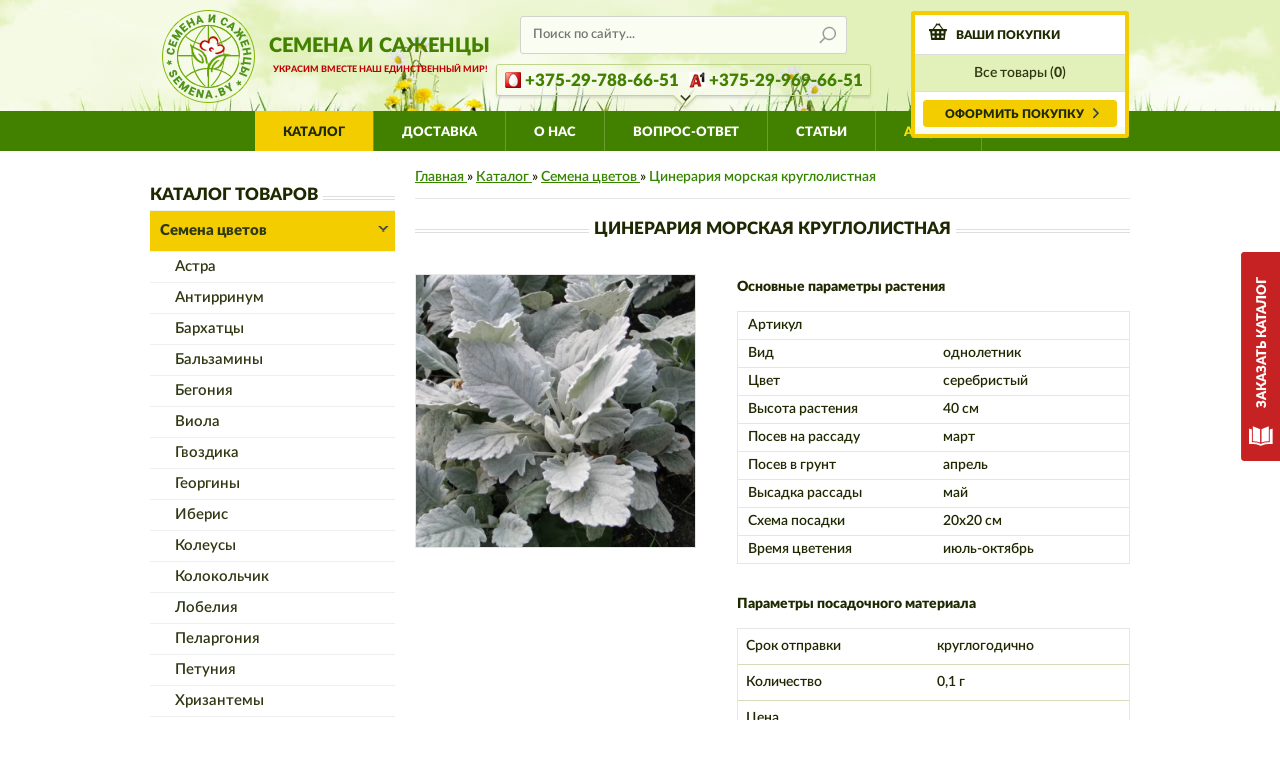

--- FILE ---
content_type: text/html; charset=UTF-8
request_url: https://semena.by/catalog/semena_cvetov/cinerariya_morskaya_kandikan/
body_size: 19677
content:
<!DOCTYPE html>
<html lang="ru">
	<head>
		<title>Цинерария морская Кандикан. Купить семена цветов.</title>
		<meta name="description" content="Купить семена цветов высокого качества в интернет-магазине semena.by c доставкой почтой по Беларуси! Отличные цены на Цинерария морская Кандикан.">
		<meta name="keywords" content="Семена цветов , семена многолетников, семена однолетников, семена купить, семена Цинерария морская Кандикан">
		<meta http-equiv="Content-Type" content="text/html; charset=utf-8">
		<meta name="cmsmagazine" content="cdbc9c1a9a923f990bc0edc5464b8eb8">
		<meta name="Distribution" content="Global">
		<meta name="Rating" content="General">
		<meta name="Owner" content="ООО Креативные Интернет Решения">
		<meta name="Publisher_Location" content="RU">
				<meta name="Revisit" content="1 day">
		<meta name="Revisit-After" content="1 day">
		<meta name="viewport" content="width=device-width">
				<meta property="og:title" content="Цинерария морская круглолистная">
		<meta property="og:description" content="Купить семена цветов высокого качества в интернет-магазине semena.by c доставкой почтой по Беларуси! Отличные цены на Цинерария морская Кандикан.">
		<meta property="og:image" content="/tmp/generate_pic/semena_cvetov2/1380.jpg!390!380!cut.webp">
		<meta property="og:type" content="product">
		<meta property="og:url" content= "https://semena.by/catalog/semena_cvetov/cinerariya_morskaya_kandikan/">
				<meta name="Robots" content="index,follow,ALL">
			
								<link rel="canonical" href="https://semena.by/catalog/semena_cvetov/cinerariya_morskaya_kandikan/">
									<meta name="facebook-domain-verification" content="dhfe7hczcwepybyzhtjycite2e0gvu">
			<link rel="shortcut icon" href="/images/flower.ico" type="image/x-icon">
			
			<!-- Google Tag Manager -->
			<script>(function(w,d,s,l,i){w[l]=w[l]||[];w[l].push({'gtm.start':new Date().getTime(),event:'gtm.js'});var f=d.getElementsByTagName(s)[0],j=d.createElement(s),dl=l!='dataLayer'?'&l='+l:'';j.async=true;j.src='https://www.googletagmanager.com/gtm.js?id='+i+dl;f.parentNode.insertBefore(j,f);})(window,document,'script','dataLayer','GTM-W43RGRD');
			</script>
			<!-- End Google Tag Manager -->
			<!-- Yandex.Metrika counter -->
			<script>
				(function(m,e,t,r,i,k,a){m[i]=m[i]||function(){(m[i].a=m[i].a||[]).push(arguments)};
				m[i].l=1*new Date();k=e.createElement(t),a=e.getElementsByTagName(t)[0],k.async=1,k.src=r,a.parentNode.insertBefore(k,a)})
				(window, document, "script", "https://mc.yandex.ru/metrika/tag.js", "ym");
				ym(23682742, "init", {
				id:23682742,
				clickmap:true,
				trackLinks:true,
				accurateTrackBounce:true,
				webvisor:true
				});
			</script>
			<!-- /Yandex.Metrika counter -->
			
			<!-- Oneretarget container -->
			<script>
			   (function (w,d) {
				   var ts = d.createElement("script");
				   ts.type = "text/javascript";
				   ts.async = true;
				   var domain = window.location.hostname;
				   ts.src = (d.location.protocol == "https:" ? "https:" : "http:") + "//tag.oneretarget.com/13574_" + domain + ".js";
				   var f = function () { var s = d.getElementsByTagName("script")[0]; s.parentNode.insertBefore(ts, s); };
				   if (w.opera == "[object Opera]") { d.addEventListener("DOMContentLoaded", f, false); } else { f(); }
			   })(window, document);
			</script>
			
			<!-- BEGIN JIVOSITE CODE -->
			<script  src="//code-eu1.jivosite.com/widget/vzeXfVftjA"></script>
			<!-- END JIVOSITE CODE -->
			
				

		<link rel="stylesheet" type="text/css" media="all" href="/style/article_styles.css">
		<link rel="stylesheet" type="text/css" media="all" href="/style/style.css?2025-11-12-1">
				<link rel="stylesheet" type="text/css" media="all" href="/style/slick.css">
		<link rel="stylesheet" type="text/css" media="all" href="/style/jquery.lightbox-0.5.css">
		<script src="/script/jquery-1.9.1.min.js"            ></script>
		<script src="/script/jquery.simplemodal.1.4.4.min.js"></script>
		<script src="/script/slick.min.js"                   ></script>
		<script src="/script/jquery.lightbox-0.5.min.js"     ></script>
		<script src="/script/easyTooltip.js"                 ></script>
		<script src="/script/jquery.countdown.js"        ></script>	
		<script src="/script/fns.js?2025-10-27"                         ></script>
				<meta name="yandex-verification" content="e0ef7b453ff20d46">
								
		<script>$.get("/"+"aja"+"x.p"+"hp", {action:"statistic"});</script>
		
						
		<script>
			
			
			var min_summa    = 20;
			
			var basket_count = 0;
			
			var basket_price = 0;
			
			var kurs         = 1;
			
			var lang_id      = 1;
			
			var denotation   = 'р.';
			
			
			
		</script>
		
	</head>
	<body class="lang_by list_of_products">
		<div id="pjax_hover"></div>
		
				<!-- Google Tag Manager (noscript) -->
		<noscript><iframe src="https://www.googletagmanager.com/ns.html?id=GTM-W43RGRD"
			height="0" width="0" style="display:none;visibility:hidden"></iframe></noscript>
		<!-- End Google Tag Manager (noscript) -->
		<!-- Yandex.Metrika counter -->
		<noscript>
			<div><img src="https://mc.yandex.ru/watch/23682742" style="position:absolute; left:-9999px;" alt=""></div>
		</noscript>
		<!-- /Yandex.Metrika counter -->
				<input type="hidden" value="1" id="lang_id" name="lang_id">
						<div class="catalog_block">
			<a href="/zakaz/" class="catalog_box"><img src="/images/spacer.gif" alt=""></a>
		</div>
								<div class="back_to_top"></div>
		<div class="back_to_top_mobile"></div>
		<div class="back_to_end"></div>
						<div class="fixed_block">
			<div class="fixed_box wrapper">
				<div class="f_search_block">
					<div class="f_search_box">
						<form method="post" id="search2_form" action="/search/">
							<div></div>
							<div class="h_search_input_block">
								<div class="h_search_input_box">
									<input type="text" name="search" value="" placeholder="Поиск по сайту..." class="h_search_input">
									<div class="h_search_input_btn hand" onclick="return submit_form('search2');"><img src="/images/spacer.gif" alt=""></div>
									<div class="clear"></div>
								</div>
							</div>
						</form>
					</div>
				</div>
				<div class="f_cart_box">
					<div class="f_cart_content">
						Товаров: <b class="b_count">0</b>&nbsp;&nbsp;&nbsp;Итого: <b class="b_price price"></b> 					</div>
					<div class="f_cart_btn_block">
						<div class="f_cart_btn_box">
							<a href="/basket/" class="h_cart_btn btn_arrow_right">оформить покупку</a>
						</div>
					</div>
					<div class="clear"></div>
				</div>
				<a href="/basket/" class="f_cart_box_320 show_320">
					<div class="f_cart_content">
						Товаров: <b class="b_count">0</b>&nbsp;&nbsp;&nbsp;Итого: <b class="b_price price"></b> 					</div>
					<div class="clear"></div>
				</a>
			</div>
		</div>
				<div class="karkas_top">
			<!-- ШАПКА -->
			<div class="header_block">
				<div class="h_box">
					<div class="wrapper">
						<div class="h_content">
							<div class="h_content_box">
								<div class="h_logo_block">
									<a href="/" class="h_logo"><img src="/images/by/logo.png" alt=""></a>
								</div>
								<a href="/" class="h_slogan_block">
									<div class="h_slogan_title">Семена и саженцы</div>
									<div class="h_slogan_text">Украсим вместе наш единственный мир!</div>
								</a>
								<div class="h_search_block">
									<div class="h_search_box" id="search_640">
										<form method="post" id="search_form" action="/search/">
											<div></div>
											<div class="h_search_input_block">
												<div class="h_search_input_box">
													<input type="text" name="search" value="" placeholder="Поиск по сайту..." class="h_search_input">
													<div class="h_search_input_btn hand" onclick="return submit_form('search');"><img src="/images/spacer.gif" alt=""></div>
													<div class="clear"></div>
												</div>
											</div>
										</form>
									</div>
								</div>
								<div class="h_search_block_320">
									<div class="h_search_box" id="search_320">
										<form method="post" id="search_320_form" action="/search/">
											<div></div>
											<div class="h_search_input_block">
												<div class="h_search_input_box">
													<input type="text" name="search" placeholder="Поиск по сайту..." value="" class="h_search_input">
													<div class="h_search_input_btn hand" onclick="return submit_form('search_320');"><img src="/images/spacer.gif" alt=""></div>
													<div class="clear"></div>
												</div>
											</div>
										</form>
									</div>
								</div>
																<div class="hn_contact_block">
									<div class="hn_contact_show">
										<div class="hn_box">
											<div class="hn_title">Контактная информация:</div>
											<div class="hn_block">
																									<div class="hn_phone life">+375-25-715-66-51</div>
													<div class="hn_phone city">+375-17-336-23-47</div>
																									<div class="hn_zvonok"><a href="" onclick="return show_object('zvonok');">Заказать звонок</a></div>
											</div>
										</div>
										<div>
											<div class="hn_box hn_block_left">
												<div class="hn_title">Работаем:</div>
												<div class="hn_phone">пн-пт с 9 до 17,<br>сб-вс выходной</div>
											</div>
											<div class="hn_box hn_block_right">
												<div class="hn_title">Онлайн консультации:</div>
												<div class="hn_phone mail"><a href="mailto:info@semena.by">info@semena.by</a></div>
											</div>
											<div class="clear"></div>
										</div>
										<div class="hn_box">
											<div class="hn_social">
												<a href="viber://pa?chatURI=semenaby" class="hn_social_viber" target="_blank" rel="nofollow"></a>
												<a href="https://vk.com/semenaby" class="hn_social_vk" target="_blank" rel="nofollow"></a>
												<a href="https://www.facebook.com/semenaby/" class="hn_social_facebook" target="_blank" rel="nofollow"></a>
												<a href="https://ok.ru/semenaby" class="hn_social_odnoklass" target="_blank" rel="nofollow"></a>
												<a href="https://www.instagram.com/semena.by/" class="hn_social_instagram" target="_blank" rel="nofollow"></a>
												<div class="clear"></div>
											</div>
											<a href="/contact/" class="hn_back">Обратная связь</a>
										</div>
									</div>
									<div class="hn_contact_list">
										<div class="hn_contact icon_mts"><a href="tel:+375297886651">+375-29-788-66-51</a></div>
										<div class="hn_contact icon_velcom"><a href="tel:+375299696651">+375-29-969-66-51</a></div>
										<div class="clear"></div>
									</div>
								</div>
																							</div>
							<a href="/basket/" class="h_cart_block show_980 show_1280">
								<div class="h_cart_box">
									<div class="h_cart_title">ваши покупки</div>
									<div class="h_cart_content">
										Все товары (<b class="b_count">0</b>) <b class="b_price price"></b>
									</div>
									<div class="h_cart_btn_block">
										<div class="h_cart_btn_box">
											<span class="h_cart_btn btn_arrow_right">оформить покупку</span>
										</div>
									</div>
									<div class="clear"></div>
								</div>
							</a>
							<div class="h_cart_block h_cart_block_640 show_640">
								<div class="h_cart_box">
									<div class="h_cart_title">ваши покупки</div>
									<div class="h_cart_content">
										Все товары (<b class="b_count">0</b>) <b class="b_price price"></b>
									</div>
									<div class="h_cart_btn_block">
										<div class="h_cart_btn_box">
											<a href="/basket/" class="h_cart_btn btn_arrow_right">оформить покупку</a>
										</div>
									</div>
									<div class="clear"></div>
								</div>
							</div>
							<div class="h_cart_block_320 show_320">
								<a class="h_cart_box" href="/basket/">
									<div class="h_cart_title">ваши покупки</div>
									<div class="h_cart_content">
										(<b class="b_count">0</b>) <b class="b_price price"></b>
									</div>
									<div class="clear"></div>
								</a>
							</div>
						</div>
					</div>
				</div>
				<div class="h_menu_block">
					<div class="wrapper h_menu_content">
						<div class="show_1280 show_980">
							<!-- <div class="h_menu_sep"><img src="/images/spacer.gif" alt=""></div> -->
							<div class="h_menu_link_box">
								<a href="/catalog/" class="h_menu_link h_menu_link_active">Каталог</a>
							</div>
							<div class="h_menu_sep"><img src="/images/spacer.gif" alt=""></div>
							<div class="h_menu_link_box">
								<a href="/terms/" class="h_menu_link ">Доставка</a>
							</div>
							<div class="h_menu_sep"><img src="/images/spacer.gif" alt=""></div>
							<div class="h_menu_link_box">
								<a href="/about/" class="h_menu_link ">О нас</a>
							</div>
							<div class="h_menu_sep"><img src="/images/spacer.gif" alt=""></div>
							<div class="h_menu_link_box">
								<a href="/reviews/" class="h_menu_link ">Вопрос-ответ</a>
							</div>
							<div class="h_menu_sep"><img src="/images/spacer.gif" alt=""></div>
							<div class="h_menu_link_box">
								<a href="/articles/" class="h_menu_link ">Статьи</a>
							</div>
							<div class="h_menu_sep"><img src="/images/spacer.gif" alt=""></div>
							<div class="h_menu_link_box">
								<div class="h_menu_link_sale_box">
									<a href="/sale/" class="h_menu_link h_menu_link_sale">АКЦИИ</a>
								</div>
							</div>
							<div class="h_menu_sep"><img src="/images/spacer.gif" alt=""></div>
							<div class="clear"></div>
						</div>
						<div class="show_640 h_menu_link_child">
							<div class="h_menu_link_box">
								<div class="h_menu_link h_menu_link_640 icon_catalog" id="catalog_640_link" onclick="return toogle_menu_640('catalog_640');">Каталог</div>
								<div class="h_menu_sublink_box display_none h_menu_sublink_box_left" id="catalog_640">
																																																								
																				
																																							
																				
																																																				
											<a href="/catalog/semena_cvetov/"   class="h_menu_sublink h_menu_sublink_active ">Семена цветов </a>
																				
																																																															
																																							
																				
																					<a href="/catalog/semena_cvetov/semena_astri/" class="h_menu_sublink_2 " >Астра </a>
																																																		
																				
																					<a href="/catalog/semena_cvetov/antirinum/" class="h_menu_sublink_2 " >Антирринум </a>
																																																		
																				
																					<a href="/catalog/semena_cvetov/semena_barhatcev/" class="h_menu_sublink_2 " >Бархатцы </a>
																																																		
																				
																					<a href="/catalog/semena_cvetov/balzamin/" class="h_menu_sublink_2 " >Бальзамины </a>
																																																		
																				
																					<a href="/catalog/semena_cvetov/semena_begonii/" class="h_menu_sublink_2 " >Бегония </a>
																																																		
																				
																					<a href="/catalog/semena_cvetov/viola/" class="h_menu_sublink_2 " >Виола </a>
																																																		
																				
																					<a href="/catalog/semena_cvetov/gvozdika/" class="h_menu_sublink_2 " >Гвоздика </a>
																																																		
																				
																					<a href="/catalog/semena_cvetov/georgini_semena/" class="h_menu_sublink_2 " >Георгины </a>
																																																		
																				
																					<a href="/catalog/semena_cvetov/iberis/" class="h_menu_sublink_2 " >Иберис </a>
																																																		
																				
																					<a href="/catalog/semena_cvetov/koleus/" class="h_menu_sublink_2 " >Колеусы </a>
																																																		
																				
																					<a href="/catalog/semena_cvetov/kolokolchik/" class="h_menu_sublink_2 " >Колокольчик </a>
																																																		
																				
																					<a href="/catalog/semena_cvetov/lobelia/" class="h_menu_sublink_2 " >Лобелия </a>
																																																		
																				
																					<a href="/catalog/semena_cvetov/pelargonia/" class="h_menu_sublink_2 " >Пеларгония </a>
																																																		
																				
																					<a href="/catalog/semena_cvetov/semena_petunii/" class="h_menu_sublink_2 " >Петуния </a>
																																																		
																				
																					<a href="/catalog/semena_cvetov/hrizantemi/" class="h_menu_sublink_2 " >Хризантемы </a>
																																																		
																				
																					<a href="/catalog/semena_cvetov/primula/" class="h_menu_sublink_2 " >Примула </a>
																																																		
																				
																					<a href="/catalog/semena_cvetov/salvia/" class="h_menu_sublink_2 " >Сальвия </a>
																																																		
																				
																					<a href="/catalog/semena_cvetov/foks_drummonda/" class="h_menu_sublink_2 " >Флокс Друммонда </a>
																																																		
																				
																					<a href="/catalog/semena_cvetov/celozia/" class="h_menu_sublink_2 " >Целозия </a>
																																																		
																				
																					<a href="/catalog/semena_cvetov/semena_ciklamena/" class="h_menu_sublink_2 " >Цикламен </a>
																																																		
																				
																					<a href="/catalog/semena_cvetov/cinnija/" class="h_menu_sublink_2 " >Цинния </a>
																																																		
																				
																					<a href="/catalog/semena_cvetov/semena_trav/" class="h_menu_sublink_2 " style=" color:#738289;">Семена трав (0)</a>
																																																		
																				
																					<a href="/catalog/semena_cvetov/cvetninki/" class="h_menu_sublink_2 " style=" color:#738289;">Цветники (0)</a>
																																																		
																				
																					<a href="/catalog/semena_cvetov/nabori_semian/" class="h_menu_sublink_2 " style=" color:#738289;">Наборы семян (0)</a>
																																																															
											<a href="/catalog/semena_ovoschej/"   class="h_menu_sublink  ">Семена овощей </a>
																				
																				
																																							
																				
																																							
																				
																																							
																				
																																							
																				
																																							
																				
																																							
																				
																																							
																				
																																							
																				
																																							
																				
																																							
																				
																																							
																				
																																							
																				
																																							
																				
																																							
																				
																																							
																				
																																							
																				
																																							
																				
																																							
																				
																																							
																				
																																							
																				
																																							
																				
																																							
																				
																																							
																				
																																							
																				
																																							
																				
																																																				
											<a href="/catalog/sazhency_roz/"   class="h_menu_sublink  ">Розы </a>
																				
																				
																																																				
											<a href="/catalog/lukovich/"   class="h_menu_sublink  ">Луковицы и клубни </a>
																				
																				
																																							
																				
																																							
																				
																																							
																				
																																							
																				
																																							
																				
																																							
																				
																																							
																				
																																							
																				
																																							
																				
																																							
																				
																																							
																				
																																																				
											<a href="/catalog/mnogoletniki/"   class="h_menu_sublink  ">Многолетники </a>
																				
																				
																																							
																				
																																							
																				
																																							
																				
																																							
																				
																																							
																				
																																							
																				
																																							
																				
																																							
																				
																																							
																				
																																							
																				
																																							
																				
																																							
																				
																																							
																				
																																							
																				
																																							
																				
																																							
																				
																																							
																				
																																							
																				
																																							
																				
																																							
																				
																																							
																				
																																							
																				
																																							
																				
																																							
																				
																																							
																				
																																																				
											<a href="/catalog/plodovye_rasteniya/"   class="h_menu_sublink  ">Плодовые саженцы </a>
																				
																				
																																							
																				
																																							
																				
																																							
																				
																																							
																				
																																							
																				
																																							
																				
																																							
																				
																																							
																				
																																							
																				
																																							
																				
																																							
																				
																																							
																				
																																							
																				
																																							
																				
																																							
																				
																																							
																				
																																							
																				
																																							
																				
																																							
																				
																																							
																				
																																							
																				
																																																				
											<a href="/catalog/listvennie/"   class="h_menu_sublink  ">Лиственные растения </a>
																				
																				
																																							
																				
																																							
																				
																																							
																				
																																							
																				
																																							
																				
																																							
																				
																																							
																				
																																							
																				
																																							
																				
																																							
																				
																																							
																				
																																							
																				
																																							
																				
																																							
																				
																																							
																				
																																							
																				
																																							
																				
																																							
																				
																																																				
											<a href="/catalog/hvoinie/" style="color:#738289;"  class="h_menu_sublink  ">Хвойные растения (0)</a>
																				
																				
																																																				
											<a href="/catalog/dekorativnie_rasteniya/"   class="h_menu_sublink  ">Декоративные растения </a>
																				
																				
																																							
																				
																																							
																				
																																							
																				
																																							
																				
																																							
																				
																																																				
											<a href="/catalog/agrohimija/"   class="h_menu_sublink  ">Удобрения и агрохимия </a>
																				
																				
																																																				
											<a href="/catalog/inventar/"   class="h_menu_sublink  ">Садовый инвентарь </a>
																				
																				
																																							
																				
																																							
																				
																																							
																				
																																							
																				
																																							
																				
																																							
																				
																																							
																				
																																							
																				
																																							
																				
																																							
																				
																																							
																				
																																							
																				
																																							
																				
																																							
																				
																																							
																				
																																							
																				
																																							
																				
																																							
																				
																																							
																				
																																							
																				
																																							
																				
																																							
																				
																																							
																				
																																							
																				
																																							
																				
																																							
																				
																																							
																				
																																							
																				
																																							
																				
																																							
																				
																																							
																				
																																							
																				
																																							
																				
																																							
																				
																											</div>
							</div>
							<div class="h_menu_sep"><img src="/images/spacer.gif" alt=""></div>
							<div class="h_menu_link_box float_right">
								<a href="#menu_box" class="h_menu_link h_menu_link_640 icon_menu" id="menu_640_link" onclick="return toogle_menu_640('menu_640');">Меню</a>
								<div class="h_menu_sublink_box display_none h_menu_sublink_box_right"  id="menu_640">
									<a href="/terms/" 	 class="h_menu_sublink ">Доставка</a>
									<a href="/about/" 	 class="h_menu_sublink ">О нас</a>
									<a href="/reviews/"  class="h_menu_sublink ">Вопрос-ответ</a>
									<a href="/articles/" class="h_menu_sublink ">Статьи</a>
									<a href="/sale/" 	   class="h_menu_sublink ">АКЦИИ</a>
								</div>
							</div>
							<div class="h_menu_sep float_right"><img src="/images/spacer.gif" alt=""></div>
							<div class="clear"></div>
						</div>
						<div class="show_320 h_menu_link_child">
							<div class="h_menu_link_box ">
								<div class="h_menu_link h_menu_link_320 icon_catalog " id="catalog_320_link" onclick="return toogle_menu_320('catalog_320');">Каталог</div>
								<div class="h_menu_sublink_box display_none h_menu_sublink_box_left"  id="catalog_320">
																																																								
																				
																																							
																				
																																																			 
											<a href="/catalog/semena_cvetov/"   class="h_menu_sublink h_menu_sublink_active ">Семена цветов </a>
																				
																																																															
																																							
																				
																					<a href="/catalog/semena_cvetov/semena_astri/" class="h_menu_sublink_2 " >Астра </a>
																																																		
																				
																					<a href="/catalog/semena_cvetov/antirinum/" class="h_menu_sublink_2 " >Антирринум </a>
																																																		
																				
																					<a href="/catalog/semena_cvetov/semena_barhatcev/" class="h_menu_sublink_2 " >Бархатцы </a>
																																																		
																				
																					<a href="/catalog/semena_cvetov/balzamin/" class="h_menu_sublink_2 " >Бальзамины </a>
																																																		
																				
																					<a href="/catalog/semena_cvetov/semena_begonii/" class="h_menu_sublink_2 " >Бегония </a>
																																																		
																				
																					<a href="/catalog/semena_cvetov/viola/" class="h_menu_sublink_2 " >Виола </a>
																																																		
																				
																					<a href="/catalog/semena_cvetov/gvozdika/" class="h_menu_sublink_2 " >Гвоздика </a>
																																																		
																				
																					<a href="/catalog/semena_cvetov/georgini_semena/" class="h_menu_sublink_2 " >Георгины </a>
																																																		
																				
																					<a href="/catalog/semena_cvetov/iberis/" class="h_menu_sublink_2 " >Иберис </a>
																																																		
																				
																					<a href="/catalog/semena_cvetov/koleus/" class="h_menu_sublink_2 " >Колеусы </a>
																																																		
																				
																					<a href="/catalog/semena_cvetov/kolokolchik/" class="h_menu_sublink_2 " >Колокольчик </a>
																																																		
																				
																					<a href="/catalog/semena_cvetov/lobelia/" class="h_menu_sublink_2 " >Лобелия </a>
																																																		
																				
																					<a href="/catalog/semena_cvetov/pelargonia/" class="h_menu_sublink_2 " >Пеларгония </a>
																																																		
																				
																					<a href="/catalog/semena_cvetov/semena_petunii/" class="h_menu_sublink_2 " >Петуния </a>
																																																		
																				
																					<a href="/catalog/semena_cvetov/hrizantemi/" class="h_menu_sublink_2 " >Хризантемы </a>
																																																		
																				
																					<a href="/catalog/semena_cvetov/primula/" class="h_menu_sublink_2 " >Примула </a>
																																																		
																				
																					<a href="/catalog/semena_cvetov/salvia/" class="h_menu_sublink_2 " >Сальвия </a>
																																																		
																				
																					<a href="/catalog/semena_cvetov/foks_drummonda/" class="h_menu_sublink_2 " >Флокс Друммонда </a>
																																																		
																				
																					<a href="/catalog/semena_cvetov/celozia/" class="h_menu_sublink_2 " >Целозия </a>
																																																		
																				
																					<a href="/catalog/semena_cvetov/semena_ciklamena/" class="h_menu_sublink_2 " >Цикламен </a>
																																																		
																				
																					<a href="/catalog/semena_cvetov/cinnija/" class="h_menu_sublink_2 " >Цинния </a>
																																																		
																				
																					<a href="/catalog/semena_cvetov/semena_trav/" class="h_menu_sublink_2 " style=" color:#738289;">Семена трав (0)</a>
																																																		
																				
																					<a href="/catalog/semena_cvetov/cvetninki/" class="h_menu_sublink_2 " style=" color:#738289;">Цветники (0)</a>
																																																		
																				
																					<a href="/catalog/semena_cvetov/nabori_semian/" class="h_menu_sublink_2 " style=" color:#738289;">Наборы семян (0)</a>
																																																														 
											<a href="/catalog/semena_ovoschej/"   class="h_menu_sublink  ">Семена овощей </a>
																				
																				
																																							
																				
																																							
																				
																																							
																				
																																							
																				
																																							
																				
																																							
																				
																																							
																				
																																							
																				
																																							
																				
																																							
																				
																																							
																				
																																							
																				
																																							
																				
																																							
																				
																																							
																				
																																							
																				
																																							
																				
																																							
																				
																																							
																				
																																							
																				
																																							
																				
																																							
																				
																																							
																				
																																							
																				
																																							
																				
																																																			 
											<a href="/catalog/sazhency_roz/"   class="h_menu_sublink  ">Розы </a>
																				
																				
																																																			 
											<a href="/catalog/lukovich/"   class="h_menu_sublink  ">Луковицы и клубни </a>
																				
																				
																																							
																				
																																							
																				
																																							
																				
																																							
																				
																																							
																				
																																							
																				
																																							
																				
																																							
																				
																																							
																				
																																							
																				
																																							
																				
																																																			 
											<a href="/catalog/mnogoletniki/"   class="h_menu_sublink  ">Многолетники </a>
																				
																				
																																							
																				
																																							
																				
																																							
																				
																																							
																				
																																							
																				
																																							
																				
																																							
																				
																																							
																				
																																							
																				
																																							
																				
																																							
																				
																																							
																				
																																							
																				
																																							
																				
																																							
																				
																																							
																				
																																							
																				
																																							
																				
																																							
																				
																																							
																				
																																							
																				
																																							
																				
																																							
																				
																																							
																				
																																							
																				
																																																			 
											<a href="/catalog/plodovye_rasteniya/"   class="h_menu_sublink  ">Плодовые саженцы </a>
																				
																				
																																							
																				
																																							
																				
																																							
																				
																																							
																				
																																							
																				
																																							
																				
																																							
																				
																																							
																				
																																							
																				
																																							
																				
																																							
																				
																																							
																				
																																							
																				
																																							
																				
																																							
																				
																																							
																				
																																							
																				
																																							
																				
																																							
																				
																																							
																				
																																							
																				
																																																			 
											<a href="/catalog/listvennie/"   class="h_menu_sublink  ">Лиственные растения </a>
																				
																				
																																							
																				
																																							
																				
																																							
																				
																																							
																				
																																							
																				
																																							
																				
																																							
																				
																																							
																				
																																							
																				
																																							
																				
																																							
																				
																																							
																				
																																							
																				
																																							
																				
																																							
																				
																																							
																				
																																							
																				
																																							
																				
																																																			 
											<a href="/catalog/hvoinie/" style="color:#738289;"  class="h_menu_sublink  ">Хвойные растения (0)</a>
																				
																				
																																																			 
											<a href="/catalog/dekorativnie_rasteniya/"   class="h_menu_sublink  ">Декоративные растения </a>
																				
																				
																																							
																				
																																							
																				
																																							
																				
																																							
																				
																																							
																				
																																																			 
											<a href="/catalog/agrohimija/"   class="h_menu_sublink  ">Удобрения и агрохимия </a>
																				
																				
																																																			 
											<a href="/catalog/inventar/"   class="h_menu_sublink  ">Садовый инвентарь </a>
																				
																				
																																							
																				
																																							
																				
																																							
																				
																																							
																				
																																							
																				
																																							
																				
																																							
																				
																																							
																				
																																							
																				
																																							
																				
																																							
																				
																																							
																				
																																							
																				
																																							
																				
																																							
																				
																																							
																				
																																							
																				
																																							
																				
																																							
																				
																																							
																				
																																							
																				
																																							
																				
																																							
																				
																																							
																				
																																							
																				
																																							
																				
																																							
																				
																																							
																				
																																							
																				
																																							
																				
																																							
																				
																																							
																				
																																							
																				
																																							
																				
																											</div>
							</div>
							<div class="h_menu_sep"><img src="/images/spacer.gif" alt=""></div>
							<div class="h_menu_link_box">
								<a class="h_menu_link h_menu_link_320 icon_search" id="search_320_link" onclick="return toogle_menu_320('search_320');">ПОИСК</a>
							</div>
							<div class="h_menu_sep"><img src="/images/spacer.gif" alt=""></div>
							<div class="h_menu_link_box float_right">
								<a href="#menu_box" class="h_menu_link h_menu_link_320 icon_menu" id="menu_320_link" onclick="return toogle_menu_320('menu_320');">Меню</a>
								<div class="h_menu_sublink_box display_none h_menu_sublink_box_right"  id="menu_320">
									<a href="/terms/"    class="h_menu_sublink ">Доставка</a>
									<a href="/about/"    class="h_menu_sublink ">О нас</a>
									<a href="/reviews/"  class="h_menu_sublink ">Вопрос-ответ</a>
									<a href="/articles/" class="h_menu_sublink ">Статьи</a>
									<a href="/sale/"   class="h_menu_sublink ">АКЦИИ</a>
								</div>
							</div>
							<!-- <div class="h_menu_sep float_right"><img src="/images/spacer.gif" alt=""></div> -->
							<div class="clear"></div>
						</div>
					</div>
				</div>
			</div>
			<!-- */шапка -->
			<!-- */КОНТЕНТ -->
			<link rel="stylesheet" type="text/css" media="all" href="/style/jcarousel.responsive.css" />
<script src="/script/jquery.jcarousel.min.js" type="text/javascript"></script>

<div class="content_block">
	<div class="content_box wrapper">
		<div class="left_content_block left_article_pad">
			<div class="left_column_box">
				<div class="left_column_item">
					




























    
	<div class="left_menu">
		<div class="title_block">
			<div class="title_box">
				<div class="title_bg_left">
					<div class="title title_left">Каталог товаров</div>
				</div>
			</div>
		</div>

		<div class="left_menu_box">
																													
								
				
				
				
																			
								
				
				
				
																			
																			
					<div class = "left_menu__item active">	
					<a href="/catalog/semena_cvetov/"   class="left_link_active ">Семена цветов </a>
					<div class = "left_menu_hidden_tegs">
						<div class = "hidden_tegs_container">
													</div>
					</div>
													
				
																							
				
																			
								
				
				
									<div class = "submenu_list list">
				
				
				<div class = "sebmenu_link">
					<a href="/catalog/semena_cvetov/semena_astri/" class="left_sub_link" >Астра </a>
					<div class = "sebmenu_link__tegs">
											<a class = "left_menu_teg" href = "/catalog/semena_cvetov/semena_astri/mnogoletnyaya/">Многолетняя</a>
											<a class = "left_menu_teg" href = "/catalog/semena_cvetov/semena_astri/cvety_pompony/">Цветы-помпоны</a>
											<a class = "left_menu_teg" href = "/catalog/semena_cvetov/semena_astri/makhrovyye_krupnyye_socvetiya/">Махровые крупные соцветия</a>
											<a class = "left_menu_teg" href = "/catalog/semena_cvetov/semena_astri/socvetiya_romashki/">Соцветия - ромашки</a>
											<a class = "left_menu_teg" href = "/catalog/semena_cvetov/semena_astri/Igolchatyye/">Игольчатые</a>
										</div>
				</div>
																													
								
				
				
				
				
				<div class = "sebmenu_link">
					<a href="/catalog/semena_cvetov/antirinum/" class="left_sub_link" >Антирринум </a>
					<div class = "sebmenu_link__tegs">
										</div>
				</div>
																													
								
				
				
				
				
				<div class = "sebmenu_link">
					<a href="/catalog/semena_cvetov/semena_barhatcev/" class="left_sub_link" >Бархатцы </a>
					<div class = "sebmenu_link__tegs">
											<a class = "left_menu_teg" href = "/catalog/semena_cvetov/semena_barhatcev/otklonennyye/">Отклоненные</a>
											<a class = "left_menu_teg" href = "/catalog/semena_cvetov/semena_barhatcev/pryamostoyachiye/">Прямостоячие</a>
											<a class = "left_menu_teg" href = "/catalog/semena_cvetov/semena_barhatcev/tonkolistnye/">Тонколистные</a>
										</div>
				</div>
																													
								
				
				
				
				
				<div class = "sebmenu_link">
					<a href="/catalog/semena_cvetov/balzamin/" class="left_sub_link" >Бальзамины </a>
					<div class = "sebmenu_link__tegs">
										</div>
				</div>
																													
								
				
				
				
				
				<div class = "sebmenu_link">
					<a href="/catalog/semena_cvetov/semena_begonii/" class="left_sub_link" >Бегония </a>
					<div class = "sebmenu_link__tegs">
											<a class = "left_menu_teg" href = "/catalog/semena_cvetov/semena_begonii/klubnevyye_begonii/">Клубневые</a>
											<a class = "left_menu_teg" href = "/catalog/semena_cvetov/semena_begonii/vechnotsvetushchiye/">Вечноцветущие</a>
											<a class = "left_menu_teg" href = "/catalog/semena_cvetov/semena_begonii/ampelnyye/">Ампельные</a>
											<a class = "left_menu_teg" href = "/catalog/semena_cvetov/semena_begonii/shanson/">Шансон F1</a>
										</div>
				</div>
																													
								
				
				
				
				
				<div class = "sebmenu_link">
					<a href="/catalog/semena_cvetov/viola/" class="left_sub_link" >Виола </a>
					<div class = "sebmenu_link__tegs">
											<a class = "left_menu_teg" href = "/catalog/semena_cvetov/viola/krupnocvetkovyye/">Крупноцветковые</a>
											<a class = "left_menu_teg" href = "/catalog/semena_cvetov/viola/mnogoletnie/">Многолетние</a>
										</div>
				</div>
																													
								
				
				
				
				
				<div class = "sebmenu_link">
					<a href="/catalog/semena_cvetov/gvozdika/" class="left_sub_link" >Гвоздика </a>
					<div class = "sebmenu_link__tegs">
										</div>
				</div>
																													
								
				
				
				
				
				<div class = "sebmenu_link">
					<a href="/catalog/semena_cvetov/georgini_semena/" class="left_sub_link" >Георгины </a>
					<div class = "sebmenu_link__tegs">
										</div>
				</div>
																													
								
				
				
				
				
				<div class = "sebmenu_link">
					<a href="/catalog/semena_cvetov/iberis/" class="left_sub_link" >Иберис </a>
					<div class = "sebmenu_link__tegs">
										</div>
				</div>
																													
								
				
				
				
				
				<div class = "sebmenu_link">
					<a href="/catalog/semena_cvetov/koleus/" class="left_sub_link" >Колеусы </a>
					<div class = "sebmenu_link__tegs">
										</div>
				</div>
																													
								
				
				
				
				
				<div class = "sebmenu_link">
					<a href="/catalog/semena_cvetov/kolokolchik/" class="left_sub_link" >Колокольчик </a>
					<div class = "sebmenu_link__tegs">
										</div>
				</div>
																													
								
				
				
				
				
				<div class = "sebmenu_link">
					<a href="/catalog/semena_cvetov/lobelia/" class="left_sub_link" >Лобелия </a>
					<div class = "sebmenu_link__tegs">
										</div>
				</div>
																													
								
				
				
				
				
				<div class = "sebmenu_link">
					<a href="/catalog/semena_cvetov/pelargonia/" class="left_sub_link" >Пеларгония </a>
					<div class = "sebmenu_link__tegs">
											<a class = "left_menu_teg" href = "/catalog/semena_cvetov/pelargonia/ampelnaya/">Ампельная</a>
											<a class = "left_menu_teg" href = "/catalog/semena_cvetov/pelargonia/zonalnaya/">Зональная</a>
											<a class = "left_menu_teg" href = "/catalog/semena_cvetov/pelargonia/zelenyy_list/">Зеленый лист</a>
											<a class = "left_menu_teg" href = "/catalog/semena_cvetov/pelargonia/korichnevyy_list/">Коричневый лист</a>
										</div>
				</div>
																													
								
				
				
				
				
				<div class = "sebmenu_link">
					<a href="/catalog/semena_cvetov/semena_petunii/" class="left_sub_link" >Петуния </a>
					<div class = "sebmenu_link__tegs">
											<a class = "left_menu_teg" href = "/catalog/semena_cvetov/semena_petunii/mnogotsvetkovyye/">Многоцветковые</a>
											<a class = "left_menu_teg" href = "/catalog/semena_cvetov/semena_petunii/krupnotsvetkovyye/">Семена крупноцветковой петунии</a>
											<a class = "left_menu_teg" href = "/catalog/semena_cvetov/semena_petunii/ampelnyye/">Ампельные</a>
											<a class = "left_menu_teg" href = "/catalog/semena_cvetov/semena_petunii/bahromchatyye/">Бахромчатые</a>
											<a class = "left_menu_teg" href = "/catalog/semena_cvetov/semena_petunii/mahrovyye/">Махровые</a>
											<a class = "left_menu_teg" href = "/catalog/semena_cvetov/semena_petunii/karlikovyye/">Карликовые</a>
											<a class = "left_menu_teg" href = "/catalog/semena_cvetov/semena_petunii/miragef1/">Мираж F1</a>
											<a class = "left_menu_teg" href = "/catalog/semena_cvetov/semena_petunii/lavinaf1/">Лавина F1</a>
											<a class = "left_menu_teg" href = "/catalog/semena_cvetov/semena_petunii/prizmf1/">Призм F1</a>
											<a class = "left_menu_teg" href = "/catalog/semena_cvetov/semena_petunii/dablkaskad/">Дабл Каскад F1</a>
											<a class = "left_menu_teg" href = "/catalog/semena_cvetov/semena_petunii/taidlveif1/">Тайдал Вейв F1</a>
										</div>
				</div>
																													
								
				
				
				
				
				<div class = "sebmenu_link">
					<a href="/catalog/semena_cvetov/hrizantemi/" class="left_sub_link" >Хризантемы </a>
					<div class = "sebmenu_link__tegs">
										</div>
				</div>
																													
								
				
				
				
				
				<div class = "sebmenu_link">
					<a href="/catalog/semena_cvetov/primula/" class="left_sub_link" >Примула </a>
					<div class = "sebmenu_link__tegs">
										</div>
				</div>
																													
								
				
				
				
				
				<div class = "sebmenu_link">
					<a href="/catalog/semena_cvetov/salvia/" class="left_sub_link" >Сальвия </a>
					<div class = "sebmenu_link__tegs">
										</div>
				</div>
																													
								
				
				
				
				
				<div class = "sebmenu_link">
					<a href="/catalog/semena_cvetov/foks_drummonda/" class="left_sub_link" >Флокс Друммонда </a>
					<div class = "sebmenu_link__tegs">
										</div>
				</div>
																													
								
				
				
				
				
				<div class = "sebmenu_link">
					<a href="/catalog/semena_cvetov/celozia/" class="left_sub_link" >Целозия </a>
					<div class = "sebmenu_link__tegs">
										</div>
				</div>
																													
								
				
				
				
				
				<div class = "sebmenu_link">
					<a href="/catalog/semena_cvetov/semena_ciklamena/" class="left_sub_link" >Цикламен </a>
					<div class = "sebmenu_link__tegs">
											<a class = "left_menu_teg" href = "/catalog/semena_cvetov/semena_ciklamena/persidskiy/">Персидский</a>
											<a class = "left_menu_teg" href = "/catalog/semena_cvetov/semena_ciklamena/mnogolepestkovyy/">Многолепестковый</a>
											<a class = "left_menu_teg" href = "/catalog/semena_cvetov/semena_ciklamena/mini/">Мини</a>
										</div>
				</div>
																													
								
				
				
				
				
				<div class = "sebmenu_link">
					<a href="/catalog/semena_cvetov/cinnija/" class="left_sub_link" >Цинния </a>
					<div class = "sebmenu_link__tegs">
											<a class = "left_menu_teg" href = "/catalog/semena_cvetov/cinnija/georginovyye/">Георгиновые</a>
											<a class = "left_menu_teg" href = "/catalog/semena_cvetov/cinnija/lineynoy/">Линейные</a>
											<a class = "left_menu_teg" href = "/catalog/semena_cvetov/cinnija/izyashchnaya/">Изящные</a>
											<a class = "left_menu_teg" href = "/catalog/semena_cvetov/cinnija/skabiozotsvetkovaya/">Скабиозоцветковые</a>
											<a class = "left_menu_teg" href = "/catalog/semena_cvetov/cinnija/kaliforniyskaya/">Калифорнийские</a>
											<a class = "left_menu_teg" href = "/catalog/semena_cvetov/cinnija/kurazh/">Кураж</a>
										</div>
				</div>
																													
								
				
				
				
				
				<div class = "sebmenu_link">
					<a href="/catalog/semena_cvetov/semena_trav/" class="left_sub_link" style=" color:#738289;">Семена трав (0)</a>
					<div class = "sebmenu_link__tegs">
										</div>
				</div>
																													
								
				
				
				
				
				<div class = "sebmenu_link">
					<a href="/catalog/semena_cvetov/cvetninki/" class="left_sub_link" style=" color:#738289;">Цветники (0)</a>
					<div class = "sebmenu_link__tegs">
										</div>
				</div>
																													
								
				
				
				
				
				<div class = "sebmenu_link">
					<a href="/catalog/semena_cvetov/nabori_semian/" class="left_sub_link" style=" color:#738289;">Наборы семян (0)</a>
					<div class = "sebmenu_link__tegs">
										</div>
				</div>
																														</div>
													</div>
				
																			
					<div class = "left_menu__item">	
					<a href="/catalog/semena_ovoschej/"   class="left_link ">Семена овощей </a>
					<div class = "left_menu_hidden_tegs">
						<div class = "hidden_tegs_container">
													</div>
					</div>
													
				
																							
				
																			
								
				
				
									<div class = "submenu_list list">
				
				
				<div class = "sebmenu_link">
					<a href="/catalog/semena_ovoschej/arbuzi/" class="left_sub_link" >Арбузы </a>
					<div class = "sebmenu_link__tegs">
										</div>
				</div>
																													
								
				
				
				
				
				<div class = "sebmenu_link">
					<a href="/catalog/semena_ovoschej/bazilik/" class="left_sub_link" >Базилик </a>
					<div class = "sebmenu_link__tegs">
										</div>
				</div>
																													
								
				
				
				
				
				<div class = "sebmenu_link">
					<a href="/catalog/semena_ovoschej/goroh/" class="left_sub_link" >Горох </a>
					<div class = "sebmenu_link__tegs">
										</div>
				</div>
																													
								
				
				
				
				
				<div class = "sebmenu_link">
					<a href="/catalog/semena_ovoschej/semena_kabachka_i_tykvy/" class="left_sub_link" >Бахчевые </a>
					<div class = "sebmenu_link__tegs">
										</div>
				</div>
																													
								
				
				
				
				
				<div class = "sebmenu_link">
					<a href="/catalog/semena_ovoschej/dyni/" class="left_sub_link" >Дыни </a>
					<div class = "sebmenu_link__tegs">
										</div>
				</div>
																													
								
				
				
				
				
				<div class = "sebmenu_link">
					<a href="/catalog/semena_ovoschej/zelen_i_prjanosti/" class="left_sub_link" >Зелень и пряности </a>
					<div class = "sebmenu_link__tegs">
											<a class = "left_menu_teg" href = "/catalog/semena_ovoschej/zelen_i_prjanosti/aromatnyye/">Ароматные</a>
											<a class = "left_menu_teg" href = "/catalog/semena_ovoschej/zelen_i_prjanosti/dlya_chayev_i_otvarov/">Для чаев и отваров</a>
											<a class = "left_menu_teg" href = "/catalog/semena_ovoschej/zelen_i_prjanosti/dlya_konservatsii/">Для консервации</a>
											<a class = "left_menu_teg" href = "/catalog/semena_ovoschej/zelen_i_prjanosti/dlya_salatov/">Для салатов</a>
										</div>
				</div>
																													
								
				
				
				
				
				<div class = "sebmenu_link">
					<a href="/catalog/semena_ovoschej/kabachki/" class="left_sub_link" >Кабачки </a>
					<div class = "sebmenu_link__tegs">
										</div>
				</div>
																													
								
				
				
				
				
				<div class = "sebmenu_link">
					<a href="/catalog/semena_ovoschej/semena_kapusty/" class="left_sub_link" >Капуста </a>
					<div class = "sebmenu_link__tegs">
											<a class = "left_menu_teg" href = "/catalog/semena_ovoschej/semena_kapusty/rannyaya/">Ранняя</a>
											<a class = "left_menu_teg" href = "/catalog/semena_ovoschej/semena_kapusty/pozdnyaya/">Поздняя</a>
											<a class = "left_menu_teg" href = "/catalog/semena_ovoschej/semena_kapusty/dlya_kvasheniya/">Для квашения</a>
										</div>
				</div>
																													
								
				
				
				
				
				<div class = "sebmenu_link">
					<a href="/catalog/semena_ovoschej/semena_luka/" class="left_sub_link" >Лук </a>
					<div class = "sebmenu_link__tegs">
											<a class = "left_menu_teg" href = "/catalog/semena_ovoschej/semena_luka/na_zelen/">На зелень</a>
											<a class = "left_menu_teg" href = "/catalog/semena_ovoschej/semena_luka/mnogoletniy/">Многолетний</a>
											<a class = "left_menu_teg" href = "/catalog/semena_ovoschej/semena_luka/zimostoykiy/">Зимостойкий</a>
										</div>
				</div>
																													
								
				
				
				
				
				<div class = "sebmenu_link">
					<a href="/catalog/semena_ovoschej/semena_morkovi/" class="left_sub_link" >Морковь </a>
					<div class = "sebmenu_link__tegs">
											<a class = "left_menu_teg" href = "/catalog/semena_ovoschej/semena_morkovi/rannyaya/">Ранняя</a>
											<a class = "left_menu_teg" href = "/catalog/semena_ovoschej/semena_morkovi/sredney/">Средняя</a>
											<a class = "left_menu_teg" href = "/catalog/semena_ovoschej/semena_morkovi/pozdnyaya/">Поздняя</a>
										</div>
				</div>
																													
								
				
				
				
				
				<div class = "sebmenu_link">
					<a href="/catalog/semena_ovoschej/semena_ogurcov/" class="left_sub_link" >Огурцы </a>
					<div class = "sebmenu_link__tegs">
											<a class = "left_menu_teg" href = "/catalog/semena_ovoschej/semena_ogurcov/pcheloopylyayemyye/">Пчелоопыляемые</a>
											<a class = "left_menu_teg" href = "/catalog/semena_ovoschej/semena_ogurcov/samoopylyayemyye/">Самоопыляемые</a>
											<a class = "left_menu_teg" href = "/catalog/semena_ovoschej/semena_ogurcov/ranniye/">Ранние</a>
											<a class = "left_menu_teg" href = "/catalog/semena_ovoschej/semena_ogurcov/kornishonov/">Корнишоны</a>
											<a class = "left_menu_teg" href = "/catalog/semena_ovoschej/semena_ogurcov/dlya_konservirovaniya/">Для консервирования</a>
											<a class = "left_menu_teg" href = "/catalog/semena_ovoschej/semena_ogurcov/pupirchatie/">Пупырчатые</a>
										</div>
				</div>
																													
								
				
				
				
				
				<div class = "sebmenu_link">
					<a href="/catalog/semena_ovoschej/semena_perca/" class="left_sub_link" >Перец </a>
					<div class = "sebmenu_link__tegs">
											<a class = "left_menu_teg" href = "/catalog/semena_ovoschej/semena_perca/ostryy/">Острый</a>
											<a class = "left_menu_teg" href = "/catalog/semena_ovoschej/semena_perca/sladkiy/">Сладкий</a>
										</div>
				</div>
																													
								
				
				
				
				
				<div class = "sebmenu_link">
					<a href="/catalog/semena_ovoschej/petrushka/" class="left_sub_link" >Петрушка </a>
					<div class = "sebmenu_link__tegs">
										</div>
				</div>
																													
								
				
				
				
				
				<div class = "sebmenu_link">
					<a href="/catalog/semena_ovoschej/redis/" class="left_sub_link" >Редис </a>
					<div class = "sebmenu_link__tegs">
										</div>
				</div>
																													
								
				
				
				
				
				<div class = "sebmenu_link">
					<a href="/catalog/semena_ovoschej/redka/" class="left_sub_link" >Редька </a>
					<div class = "sebmenu_link__tegs">
										</div>
				</div>
																													
								
				
				
				
				
				<div class = "sebmenu_link">
					<a href="/catalog/semena_ovoschej/repa/" class="left_sub_link" >Репа </a>
					<div class = "sebmenu_link__tegs">
										</div>
				</div>
																													
								
				
				
				
				
				<div class = "sebmenu_link">
					<a href="/catalog/semena_ovoschej/salat/" class="left_sub_link" >Салат </a>
					<div class = "sebmenu_link__tegs">
										</div>
				</div>
																													
								
				
				
				
				
				<div class = "sebmenu_link">
					<a href="/catalog/semena_ovoschej/svekla/" class="left_sub_link" >Свекла </a>
					<div class = "sebmenu_link__tegs">
										</div>
				</div>
																													
								
				
				
				
				
				<div class = "sebmenu_link">
					<a href="/catalog/semena_ovoschej/semena_tomatov/" class="left_sub_link" >Томаты </a>
					<div class = "sebmenu_link__tegs">
											<a class = "left_menu_teg" href = "/catalog/semena_ovoschej/semena_tomatov/dlya_otkrytogo_grunta/">Для открытого грунта</a>
											<a class = "left_menu_teg" href = "/catalog/semena_ovoschej/semena_tomatov/determinantnyye/">Детерминантные</a>
											<a class = "left_menu_teg" href = "/catalog/semena_ovoschej/semena_tomatov/ranniye/">Ранние</a>
											<a class = "left_menu_teg" href = "/catalog/semena_ovoschej/semena_tomatov/indeterminantnyye/">Индетерминантные</a>
											<a class = "left_menu_teg" href = "/catalog/semena_ovoschej/semena_tomatov/cherri/">Черри</a>
										</div>
				</div>
																													
								
				
				
				
				
				<div class = "sebmenu_link">
					<a href="/catalog/semena_ovoschej/tikva/" class="left_sub_link" >Тыква </a>
					<div class = "sebmenu_link__tegs">
										</div>
				</div>
																													
								
				
				
				
				
				<div class = "sebmenu_link">
					<a href="/catalog/semena_ovoschej/selderei/" class="left_sub_link" >Сельдерей </a>
					<div class = "sebmenu_link__tegs">
										</div>
				</div>
																													
								
				
				
				
				
				<div class = "sebmenu_link">
					<a href="/catalog/semena_ovoschej/fasol/" class="left_sub_link" >Фасоль </a>
					<div class = "sebmenu_link__tegs">
										</div>
				</div>
																													
								
				
				
				
				
				<div class = "sebmenu_link">
					<a href="/catalog/semena_ovoschej/shhavel/" class="left_sub_link" >Щавель </a>
					<div class = "sebmenu_link__tegs">
										</div>
				</div>
																													
								
				
				
				
				
				<div class = "sebmenu_link">
					<a href="/catalog/semena_ovoschej/nabori_semena_ovoschej/" class="left_sub_link" >Наборы семян </a>
					<div class = "sebmenu_link__tegs">
											<a class = "left_menu_teg" href = "/catalog/semena_ovoschej/nabori_semena_ovoschej/celebnyye/">Целебные</a>
											<a class = "left_menu_teg" href = "/catalog/semena_ovoschej/nabori_semena_ovoschej/dlya_konservacii/">Для консервации</a>
											<a class = "left_menu_teg" href = "/catalog/semena_ovoschej/nabori_semena_ovoschej/ovoshchi_premium/">Овощи премиум</a>
											<a class = "left_menu_teg" href = "/catalog/semena_ovoschej/nabori_semena_ovoschej/top/">Топ-наборы</a>
										</div>
				</div>
																													
								
				
				
				
				
				<div class = "sebmenu_link">
					<a href="/catalog/semena_ovoschej/siderati/" class="left_sub_link" style=" color:#738289;">Сидераты (0)</a>
					<div class = "sebmenu_link__tegs">
										</div>
				</div>
																														</div>
													</div>
				
																			
					<div class = "left_menu__item">	
					<a href="/catalog/sazhency_roz/"   class="left_link ">Розы </a>
					<div class = "left_menu_hidden_tegs">
						<div class = "hidden_tegs_container">
																								<a class = "left_menu_teg" href = "/catalog/sazhency_roz/shraby/">Шрабы</a>
																																<a class = "left_menu_teg" href = "/catalog/sazhency_roz/floribunda/">Флорибунда</a>
																																<a class = "left_menu_teg" href = "/catalog/sazhency_roz/chajno_gibridnye/">Чайно-гибридные</a>
																																<a class = "left_menu_teg" href = "/catalog/sazhency_roz/pletistye/">Плетистые</a>
																																<a class = "left_menu_teg" href = "/catalog/sazhency_roz/Srezochnyye/">Срезочные</a>
																																<a class = "left_menu_teg" href = "/catalog/sazhency_roz/sprei/">Спрей</a>
																																<a class = "left_menu_teg" href = "/catalog/sazhency_roz/pochvopokrovnye/">Почвопокровные</a>
																																<a class = "left_menu_teg" href = "/catalog/sazhency_roz/hybrid_of_Persian_Gultemia/">гибрид Гультемии</a>
																																<a class = "left_menu_teg" href = "/catalog/sazhency_roz/grandiflora/">Грандифлора</a>
																																<a class = "left_menu_teg" href = "/catalog/sazhency_roz/Muskusnyye/">Мускусные гибриды</a>
																																<a class = "left_menu_teg" href = "/catalog/sazhency_roz/angliskie/">Английские</a>
																																<a class = "left_menu_teg" href = "/catalog/sazhency_roz/bourbonskie/">Бурбонские</a>
																																<a class = "left_menu_teg" href = "/catalog/sazhency_roz/parkovyye/">Парковые</a>
																																<a class = "left_menu_teg" href = "/catalog/sazhency_roz/poliantovie/">Полиантовые</a>
																																<a class = "left_menu_teg" href = "/catalog/sazhency_roz/patio/">Патио</a>
																																<a class = "left_menu_teg" href = "/catalog/sazhency_roz/pionovidnie/">Пионовидные</a>
																																<a class = "left_menu_teg" href = "/catalog/sazhency_roz/istoricheskie/">Исторические</a>
																																<a class = "left_menu_teg" href = "/catalog/sazhency_roz/shtambovye/">Штамбовые</a>
																																<a class = "left_menu_teg" href = "/catalog/sazhency_roz/gibridy_rozy_rugoza/">Гибриды розы Ругоза</a>
																					</div>
					</div>
													
				
																							
				
																								</div>
				
																			
					<div class = "left_menu__item">	
					<a href="/catalog/lukovich/"   class="left_link ">Луковицы и клубни </a>
					<div class = "left_menu_hidden_tegs">
						<div class = "hidden_tegs_container">
													</div>
					</div>
													
				
																							
				
																			
								
				
				
									<div class = "submenu_list list">
				
				
				<div class = "sebmenu_link">
					<a href="/catalog/lukovich/georgini/" class="left_sub_link" >Георгины </a>
					<div class = "sebmenu_link__tegs">
											<a class = "left_menu_teg" href = "/catalog/lukovich/georgini/dekorativnye/">Декоративные</a>
											<a class = "left_menu_teg" href = "/catalog/lukovich/georgini/bordjurnye/">Бордюрные</a>
											<a class = "left_menu_teg" href = "/catalog/lukovich/georgini/kaktusovye/">Кактусовые</a>
											<a class = "left_menu_teg" href = "/catalog/lukovich/georgini/sharovidnye/">Шаровидные</a>
											<a class = "left_menu_teg" href = "/catalog/lukovich/georgini/anemonovidnye/">Анемоновидные</a>
											<a class = "left_menu_teg" href = "/catalog/lukovich/georgini/bakhromchatyye/">Бахромчатые</a>
											<a class = "left_menu_teg" href = "/catalog/lukovich/georgini/giganti/">Гиганты</a>
											<a class = "left_menu_teg" href = "/catalog/lukovich/georgini/krupnocvetkovye/">Крупноцветковые</a>
											<a class = "left_menu_teg" href = "/catalog/lukovich/georgini/vorotnichkovie/">Воротничковые</a>
										</div>
				</div>
																													
								
				
				
				
				
				<div class = "sebmenu_link">
					<a href="/catalog/lukovich/gladiolusi/" class="left_sub_link" >Гладиолусы </a>
					<div class = "sebmenu_link__tegs">
											<a class = "left_menu_teg" href = "/catalog/lukovich/gladiolusi/krupnocvetkovye/">Крупноцветковые</a>
											<a class = "left_menu_teg" href = "/catalog/lukovich/gladiolusi/vysokie/">Высокие</a>
											<a class = "left_menu_teg" href = "/catalog/lukovich/gladiolusi/azhurnyj_cvetok/">Гофрированные</a>
											<a class = "left_menu_teg" href = "/catalog/lukovich/gladiolusi/rossiiskie/">Российская селекция</a>
											<a class = "left_menu_teg" href = "/catalog/lukovich/gladiolusi/nizkie/">Мини</a>
										</div>
				</div>
																													
								
				
				
				
				
				<div class = "sebmenu_link">
					<a href="/catalog/lukovich/melkolukovichnie/" class="left_sub_link" >Мелколуковичные </a>
					<div class = "sebmenu_link__tegs">
											<a class = "left_menu_teg" href = "/catalog/lukovich/melkolukovichnie/ranunculus/">Лютик (ранункулюс)</a>
											<a class = "left_menu_teg" href = "/catalog/lukovich/melkolukovichnie/anemona/">Анемона</a>
											<a class = "left_menu_teg" href = "/catalog/lukovich/melkolukovichnie/frezia/">Фрезия</a>
										</div>
				</div>
																													
								
				
				
				
				
				<div class = "sebmenu_link">
					<a href="/catalog/lukovich/lyki/" class="left_sub_link" >Декоративные луки </a>
					<div class = "sebmenu_link__tegs">
										</div>
				</div>
																													
								
				
				
				
				
				<div class = "sebmenu_link">
					<a href="/catalog/lukovich/begonii/" class="left_sub_link" style=" color:#738289;">Бегонии (0)</a>
					<div class = "sebmenu_link__tegs">
										</div>
				</div>
																													
								
				
				
				
				
				<div class = "sebmenu_link">
					<a href="/catalog/lukovich/kally/" class="left_sub_link" style=" color:#738289;">Каллы (0)</a>
					<div class = "sebmenu_link__tegs">
										</div>
				</div>
																													
								
				
				
				
				
				<div class = "sebmenu_link">
					<a href="/catalog/lukovich/narcissi/" class="left_sub_link" style=" color:#738289;">Нарциссы (0)</a>
					<div class = "sebmenu_link__tegs">
											<a class = "left_menu_teg" href = "/catalog/lukovich/narcissi/mahrovie/">Махровые</a>
											<a class = "left_menu_teg" href = "/catalog/lukovich/narcissi/mnogocvetkovie/">Многоцветковые</a>
											<a class = "left_menu_teg" href = "/catalog/lukovich/narcissi/razreznokoronchatie/">Разрезнокорончатые</a>
											<a class = "left_menu_teg" href = "/catalog/lukovich/narcissi/trubchatie/">Трубчатые</a>
											<a class = "left_menu_teg" href = "/catalog/lukovich/narcissi/krupnokoronchatie/">Крупнокорончатые</a>
										</div>
				</div>
																													
								
				
				
				
				
				<div class = "sebmenu_link">
					<a href="/catalog/lukovich/crocus/" class="left_sub_link" style=" color:#738289;">Крокусы (0)</a>
					<div class = "sebmenu_link__tegs">
											<a class = "left_menu_teg" href = "/catalog/lukovich/crocus/botanicheskie/">Ботанические</a>
											<a class = "left_menu_teg" href = "/catalog/lukovich/crocus/krupnocvetkovie/">Крупноцветковые</a>
										</div>
				</div>
																													
								
				
				
				
				
				<div class = "sebmenu_link">
					<a href="/catalog/lukovich/giacinti/" class="left_sub_link" style=" color:#738289;">Гиацинты (0)</a>
					<div class = "sebmenu_link__tegs">
										</div>
				</div>
																													
								
				
				
				
				
				<div class = "sebmenu_link">
					<a href="/catalog/lukovich/tulips/" class="left_sub_link" style=" color:#738289;">Тюльпаны (0)</a>
					<div class = "sebmenu_link__tegs">
											<a class = "left_menu_teg" href = "/catalog/lukovich/tulips/triumf/">Триумф</a>
											<a class = "left_menu_teg" href = "/catalog/lukovich/tulips/mahrovie_rannie/">Махровые ранние</a>
											<a class = "left_menu_teg" href = "/catalog/lukovich/tulips/botanicheskie/">Ботанические</a>
											<a class = "left_menu_teg" href = "/catalog/lukovich/tulips/bahromchatie/">Бахромчатые</a>
											<a class = "left_menu_teg" href = "/catalog/lukovich/tulips/liliecvetnie/">Лилиецветные</a>
											<a class = "left_menu_teg" href = "/catalog/lukovich/tulips/popugainiie/">Попугайные</a>
											<a class = "left_menu_teg" href = "/catalog/lukovich/tulips/darvinov_gibrid/">Дарвинов гибрид</a>
											<a class = "left_menu_teg" href = "/catalog/lukovich/tulips/fostera/">Фостера</a>
											<a class = "left_menu_teg" href = "/catalog/lukovich/tulips/zelenocvetnie/">Зеленоцветные</a>
											<a class = "left_menu_teg" href = "/catalog/lukovich/tulips/mnogocvetkovie/">Многоцветковые</a>
											<a class = "left_menu_teg" href = "/catalog/lukovich/tulips/prostie_pozdnie/">Простые поздние</a>
											<a class = "left_menu_teg" href = "/catalog/lukovich/tulips/prostie_rannie/">Простые ранние</a>
											<a class = "left_menu_teg" href = "/catalog/lukovich/tulips/mahrovie/">Махровые поздние</a>
											<a class = "left_menu_teg" href = "/catalog/lukovich/tulips/golubie/">Голубые</a>
										</div>
				</div>
																													
								
				
				
				
				
				<div class = "sebmenu_link">
					<a href="/catalog/lukovich/lilii/" class="left_sub_link" style=" color:#738289;">Лилии (0)</a>
					<div class = "sebmenu_link__tegs">
											<a class = "left_menu_teg" href = "/catalog/lukovich/lilii/aziatskie/">Азиатские</a>
											<a class = "left_menu_teg" href = "/catalog/lukovich/lilii/ot_gibridy/">ОТ-гибриды</a>
											<a class = "left_menu_teg" href = "/catalog/lukovich/lilii/vostochnye/">Восточные</a>
											<a class = "left_menu_teg" href = "/catalog/lukovich/lilii/gorshechnye/">Патио</a>
											<a class = "left_menu_teg" href = "/catalog/lukovich/lilii/lo_gibridy/">LO-гибриды</a>
											<a class = "left_menu_teg" href = "/catalog/lukovich/lilii/giganti/">Гиганты</a>
											<a class = "left_menu_teg" href = "/catalog/lukovich/lilii/la_gibridy/">LA-гибриды</a>
											<a class = "left_menu_teg" href = "/catalog/lukovich/lilii/AOAgibrid/">АОА-гибриды</a>
										</div>
				</div>
																														</div>
													</div>
				
																			
					<div class = "left_menu__item">	
					<a href="/catalog/mnogoletniki/"   class="left_link ">Многолетники </a>
					<div class = "left_menu_hidden_tegs">
						<div class = "hidden_tegs_container">
													</div>
					</div>
													
				
																							
				
																			
								
				
				
									<div class = "submenu_list list">
				
				
				<div class = "sebmenu_link">
					<a href="/catalog/mnogoletniki/astra/" class="left_sub_link" style=" color:#738289;">Астра (0)</a>
					<div class = "sebmenu_link__tegs">
										</div>
				</div>
																													
								
				
				
				
				
				<div class = "sebmenu_link">
					<a href="/catalog/mnogoletniki/akvilegija/" class="left_sub_link" style=" color:#738289;">Аквилегия (0)</a>
					<div class = "sebmenu_link__tegs">
										</div>
				</div>
																													
								
				
				
				
				
				<div class = "sebmenu_link">
					<a href="/catalog/mnogoletniki/buzulnik/" class="left_sub_link" style=" color:#738289;">Бузульник (0)</a>
					<div class = "sebmenu_link__tegs">
										</div>
				</div>
																													
								
				
				
				
				
				<div class = "sebmenu_link">
					<a href="/catalog/mnogoletniki/geiheri/" class="left_sub_link" >Гейхеры </a>
					<div class = "sebmenu_link__tegs">
										</div>
				</div>
																													
								
				
				
				
				
				<div class = "sebmenu_link">
					<a href="/catalog/mnogoletniki/dicentra/" class="left_sub_link" style=" color:#738289;">Дицентра (0)</a>
					<div class = "sebmenu_link__tegs">
										</div>
				</div>
																													
								
				
				
				
				
				<div class = "sebmenu_link">
					<a href="/catalog/mnogoletniki/irisy/" class="left_sub_link" style=" color:#738289;">Ирисы (0)</a>
					<div class = "sebmenu_link__tegs">
										</div>
				</div>
																													
								
				
				
				
				
				<div class = "sebmenu_link">
					<a href="/catalog/mnogoletniki/lileiniki/" class="left_sub_link" style=" color:#738289;">Лилейники (0)</a>
					<div class = "sebmenu_link__tegs">
										</div>
				</div>
																													
								
				
				
				
				
				<div class = "sebmenu_link">
					<a href="/catalog/mnogoletniki/lupin/" class="left_sub_link" style=" color:#738289;">Люпин (0)</a>
					<div class = "sebmenu_link__tegs">
										</div>
				</div>
																													
								
				
				
				
				
				<div class = "sebmenu_link">
					<a href="/catalog/mnogoletniki/pioni/" class="left_sub_link" style=" color:#738289;">Пионы (0)</a>
					<div class = "sebmenu_link__tegs">
										</div>
				</div>
																													
								
				
				
				
				
				<div class = "sebmenu_link">
					<a href="/catalog/mnogoletniki/primula/" class="left_sub_link" style=" color:#738289;">Примула (0)</a>
					<div class = "sebmenu_link__tegs">
										</div>
				</div>
																													
								
				
				
				
				
				<div class = "sebmenu_link">
					<a href="/catalog/mnogoletniki/prochie/" class="left_sub_link" style=" color:#738289;">Прочие (0)</a>
					<div class = "sebmenu_link__tegs">
										</div>
				</div>
																													
								
				
				
				
				
				<div class = "sebmenu_link">
					<a href="/catalog/mnogoletniki/osoka/" class="left_sub_link" style=" color:#738289;">Осока (0)</a>
					<div class = "sebmenu_link__tegs">
										</div>
				</div>
																													
								
				
				
				
				
				<div class = "sebmenu_link">
					<a href="/catalog/mnogoletniki/ochitok/" class="left_sub_link" style=" color:#738289;">Очиток (0)</a>
					<div class = "sebmenu_link__tegs">
										</div>
				</div>
																													
								
				
				
				
				
				<div class = "sebmenu_link">
					<a href="/catalog/mnogoletniki/tisachelistnik/" class="left_sub_link" style=" color:#738289;">Тысячелистник (0)</a>
					<div class = "sebmenu_link__tegs">
										</div>
				</div>
																													
								
				
				
				
				
				<div class = "sebmenu_link">
					<a href="/catalog/mnogoletniki/floksy/" class="left_sub_link" style=" color:#738289;">Флоксы (0)</a>
					<div class = "sebmenu_link__tegs">
										</div>
				</div>
																													
								
				
				
				
				
				<div class = "sebmenu_link">
					<a href="/catalog/mnogoletniki/hosti/" class="left_sub_link" style=" color:#738289;">Хосты (0)</a>
					<div class = "sebmenu_link__tegs">
										</div>
				</div>
																													
								
				
				
				
				
				<div class = "sebmenu_link">
					<a href="/catalog/mnogoletniki/hrizantemi/" class="left_sub_link" style=" color:#738289;">Хризантемы (0)</a>
					<div class = "sebmenu_link__tegs">
										</div>
				</div>
																													
								
				
				
				
				
				<div class = "sebmenu_link">
					<a href="/catalog/mnogoletniki/astilbi/" class="left_sub_link" style=" color:#738289;">Астильбы (0)</a>
					<div class = "sebmenu_link__tegs">
										</div>
				</div>
																													
								
				
				
				
				
				<div class = "sebmenu_link">
					<a href="/catalog/mnogoletniki/veronika/" class="left_sub_link" style=" color:#738289;">Вероника (0)</a>
					<div class = "sebmenu_link__tegs">
										</div>
				</div>
																													
								
				
				
				
				
				<div class = "sebmenu_link">
					<a href="/catalog/mnogoletniki/delfinium/" class="left_sub_link" style=" color:#738289;">Дельфиниум (0)</a>
					<div class = "sebmenu_link__tegs">
										</div>
				</div>
																													
								
				
				
				
				
				<div class = "sebmenu_link">
					<a href="/catalog/mnogoletniki/morozniki/" class="left_sub_link" style=" color:#738289;">Морозники (0)</a>
					<div class = "sebmenu_link__tegs">
										</div>
				</div>
																													
								
				
				
				
				
				<div class = "sebmenu_link">
					<a href="/catalog/mnogoletniki/shalfei/" class="left_sub_link" style=" color:#738289;">Шалфей (0)</a>
					<div class = "sebmenu_link__tegs">
										</div>
				</div>
																													
								
				
				
				
				
				<div class = "sebmenu_link">
					<a href="/catalog/mnogoletniki/shtokrozi/" class="left_sub_link" style=" color:#738289;">Шток розы (0)</a>
					<div class = "sebmenu_link__tegs">
										</div>
				</div>
																													
								
				
				
				
				
				<div class = "sebmenu_link">
					<a href="/catalog/mnogoletniki/tradescantia/" class="left_sub_link" style=" color:#738289;">Традесканция (0)</a>
					<div class = "sebmenu_link__tegs">
										</div>
				</div>
																													
								
				
				
				
				
				<div class = "sebmenu_link">
					<a href="/catalog/mnogoletniki/eremurus/" class="left_sub_link" style=" color:#738289;">Эремурус (0)</a>
					<div class = "sebmenu_link__tegs">
										</div>
				</div>
																														</div>
													</div>
				
																			
					<div class = "left_menu__item">	
					<a href="/catalog/plodovye_rasteniya/"   class="left_link ">Плодовые саженцы </a>
					<div class = "left_menu_hidden_tegs">
						<div class = "hidden_tegs_container">
													</div>
					</div>
													
				
																							
				
																			
								
				
				
									<div class = "submenu_list list">
				
				
				<div class = "sebmenu_link">
					<a href="/catalog/plodovye_rasteniya/sazhency_jabloni/" class="left_sub_link" >Яблони </a>
					<div class = "sebmenu_link__tegs">
											<a class = "left_menu_teg" href = "/catalog/plodovye_rasteniya/sazhency_jabloni/letnie/">Летние</a>
											<a class = "left_menu_teg" href = "/catalog/plodovye_rasteniya/sazhency_jabloni/osennie/">Осенние</a>
											<a class = "left_menu_teg" href = "/catalog/plodovye_rasteniya/sazhency_jabloni/zimnie/">Зимние</a>
											<a class = "left_menu_teg" href = "/catalog/plodovye_rasteniya/sazhency_jabloni/kolonovidnye/">Колоновидные</a>
											<a class = "left_menu_teg" href = "/catalog/plodovye_rasteniya/sazhency_jabloni/visokoroslie/">Высокорослые</a>
											<a class = "left_menu_teg" href = "/catalog/plodovye_rasteniya/sazhency_jabloni/derevosad/">Мультипрививка</a>
										</div>
				</div>
																													
								
				
				
				
				
				<div class = "sebmenu_link">
					<a href="/catalog/plodovye_rasteniya/sazhency_grushi/" class="left_sub_link" >Груши </a>
					<div class = "sebmenu_link__tegs">
											<a class = "left_menu_teg" href = "/catalog/plodovye_rasteniya/sazhency_grushi/letnie/">Летние</a>
											<a class = "left_menu_teg" href = "/catalog/plodovye_rasteniya/sazhency_grushi/osennie/">Осенние</a>
											<a class = "left_menu_teg" href = "/catalog/plodovye_rasteniya/sazhency_grushi/zimnie/">Зимние</a>
											<a class = "left_menu_teg" href = "/catalog/plodovye_rasteniya/sazhency_grushi/kolonovidnye/">Колоновидные</a>
											<a class = "left_menu_teg" href = "/catalog/plodovye_rasteniya/sazhency_grushi/visokoroslie/">Высокорослые</a>
											<a class = "left_menu_teg" href = "/catalog/plodovye_rasteniya/sazhency_grushi/derevosad/">Мультипрививка</a>
										</div>
				</div>
																													
								
				
				
				
				
				<div class = "sebmenu_link">
					<a href="/catalog/plodovye_rasteniya/sazhency_abrikosa/" class="left_sub_link" >Абрикосы </a>
					<div class = "sebmenu_link__tegs">
										</div>
				</div>
																													
								
				
				
				
				
				<div class = "sebmenu_link">
					<a href="/catalog/plodovye_rasteniya/alycha/" class="left_sub_link" >Алыча </a>
					<div class = "sebmenu_link__tegs">
										</div>
				</div>
																													
								
				
				
				
				
				<div class = "sebmenu_link">
					<a href="/catalog/plodovye_rasteniya/sazhency_vinograda/" class="left_sub_link" >Виноград </a>
					<div class = "sebmenu_link__tegs">
										</div>
				</div>
																													
								
				
				
				
				
				<div class = "sebmenu_link">
					<a href="/catalog/plodovye_rasteniya/sazhency_vishni_chereshni/" class="left_sub_link" >Вишни </a>
					<div class = "sebmenu_link__tegs">
										</div>
				</div>
																													
								
				
				
				
				
				<div class = "sebmenu_link">
					<a href="/catalog/plodovye_rasteniya/golubika_sazhenci/" class="left_sub_link" >Голубика </a>
					<div class = "sebmenu_link__tegs">
										</div>
				</div>
																													
								
				
				
				
				
				<div class = "sebmenu_link">
					<a href="/catalog/plodovye_rasteniya/ezhevika/" class="left_sub_link" >Ежевика </a>
					<div class = "sebmenu_link__tegs">
										</div>
				</div>
																													
								
				
				
				
				
				<div class = "sebmenu_link">
					<a href="/catalog/plodovye_rasteniya/zhimolost/" class="left_sub_link" >Жимолость </a>
					<div class = "sebmenu_link__tegs">
										</div>
				</div>
																													
								
				
				
				
				
				<div class = "sebmenu_link">
					<a href="/catalog/plodovye_rasteniya/kizil/" class="left_sub_link" >Кизил </a>
					<div class = "sebmenu_link__tegs">
										</div>
				</div>
																													
								
				
				
				
				
				<div class = "sebmenu_link">
					<a href="/catalog/plodovye_rasteniya/klubnika/" class="left_sub_link" >Клубника </a>
					<div class = "sebmenu_link__tegs">
										</div>
				</div>
																													
								
				
				
				
				
				<div class = "sebmenu_link">
					<a href="/catalog/plodovye_rasteniya/krizhovnik/" class="left_sub_link" >Крыжовник </a>
					<div class = "sebmenu_link__tegs">
										</div>
				</div>
																													
								
				
				
				
				
				<div class = "sebmenu_link">
					<a href="/catalog/plodovye_rasteniya/malina/" class="left_sub_link" >Малина </a>
					<div class = "sebmenu_link__tegs">
										</div>
				</div>
																													
								
				
				
				
				
				<div class = "sebmenu_link">
					<a href="/catalog/plodovye_rasteniya/oblepiha_sazhenci/" class="left_sub_link" >Облепиха </a>
					<div class = "sebmenu_link__tegs">
										</div>
				</div>
																													
								
				
				
				
				
				<div class = "sebmenu_link">
					<a href="/catalog/plodovye_rasteniya/sazhency_oreha/" class="left_sub_link" >Ореховые </a>
					<div class = "sebmenu_link__tegs">
											<a class = "left_menu_teg" href = "/catalog/plodovye_rasteniya/sazhency_oreha/greckiy_oreh/">Грецкий</a>
											<a class = "left_menu_teg" href = "/catalog/plodovye_rasteniya/sazhency_oreha/funduk/">Фундук</a>
											<a class = "left_menu_teg" href = "/catalog/plodovye_rasteniya/sazhency_oreha/mindal/">Миндаль</a>
										</div>
				</div>
																													
								
				
				
				
				
				<div class = "sebmenu_link">
					<a href="/catalog/plodovye_rasteniya/sazhency_persika/" class="left_sub_link" >Персики </a>
					<div class = "sebmenu_link__tegs">
										</div>
				</div>
																													
								
				
				
				
				
				<div class = "sebmenu_link">
					<a href="/catalog/plodovye_rasteniya/prochie/" class="left_sub_link" >Прочие </a>
					<div class = "sebmenu_link__tegs">
											<a class = "left_menu_teg" href = "/catalog/plodovye_rasteniya/prochie/ajva/">Айва</a>
											<a class = "left_menu_teg" href = "/catalog/plodovye_rasteniya/prochie/brusnika/">Брусника</a>
											<a class = "left_menu_teg" href = "/catalog/plodovye_rasteniya/prochie/inzhir/">Инжир</a>
											<a class = "left_menu_teg" href = "/catalog/plodovye_rasteniya/prochie/aktinidija/">Актинидия</a>
											<a class = "left_menu_teg" href = "/catalog/plodovye_rasteniya/prochie/bojaryshnik/">Боярышник</a>
											<a class = "left_menu_teg" href = "/catalog/plodovye_rasteniya/prochie/rjabina/">Рябина</a>
											<a class = "left_menu_teg" href = "/catalog/plodovye_rasteniya/prochie/hurma/">Хурма</a>
										</div>
				</div>
																													
								
				
				
				
				
				<div class = "sebmenu_link">
					<a href="/catalog/plodovye_rasteniya/sazhency_slivy_alychi/" class="left_sub_link" >Сливы </a>
					<div class = "sebmenu_link__tegs">
										</div>
				</div>
																													
								
				
				
				
				
				<div class = "sebmenu_link">
					<a href="/catalog/plodovye_rasteniya/smorodina_sazhency/" class="left_sub_link" >Смородина </a>
					<div class = "sebmenu_link__tegs">
										</div>
				</div>
																													
								
				
				
				
				
				<div class = "sebmenu_link">
					<a href="/catalog/plodovye_rasteniya/sazhency_chereshni/" class="left_sub_link" >Черешни </a>
					<div class = "sebmenu_link__tegs">
										</div>
				</div>
																													
								
				
				
				
				
				<div class = "sebmenu_link">
					<a href="/catalog/plodovye_rasteniya/shelkovica/" class="left_sub_link" >Шелковица </a>
					<div class = "sebmenu_link__tegs">
										</div>
				</div>
																														</div>
													</div>
				
																			
					<div class = "left_menu__item">	
					<a href="/catalog/listvennie/"   class="left_link ">Лиственные растения </a>
					<div class = "left_menu_hidden_tegs">
						<div class = "hidden_tegs_container">
													</div>
					</div>
													
				
																							
				
																			
								
				
				
									<div class = "submenu_list list">
				
				
				<div class = "sebmenu_link">
					<a href="/catalog/listvennie/budleja/" class="left_sub_link" >Буддлея </a>
					<div class = "sebmenu_link__tegs">
										</div>
				</div>
																													
								
				
				
				
				
				<div class = "sebmenu_link">
					<a href="/catalog/listvennie/veigela/" class="left_sub_link" >Вейгела </a>
					<div class = "sebmenu_link__tegs">
										</div>
				</div>
																													
								
				
				
				
				
				<div class = "sebmenu_link">
					<a href="/catalog/listvennie/gortenzia/" class="left_sub_link" >Гортензия </a>
					<div class = "sebmenu_link__tegs">
										</div>
				</div>
																													
								
				
				
				
				
				<div class = "sebmenu_link">
					<a href="/catalog/listvennie/deicija/" class="left_sub_link" >Дейция </a>
					<div class = "sebmenu_link__tegs">
										</div>
				</div>
																													
								
				
				
				
				
				<div class = "sebmenu_link">
					<a href="/catalog/listvennie/iva/" class="left_sub_link" style=" color:#738289;">Ива (0)</a>
					<div class = "sebmenu_link__tegs">
										</div>
				</div>
																													
								
				
				
				
				
				<div class = "sebmenu_link">
					<a href="/catalog/listvennie/lavanda/" class="left_sub_link" style=" color:#738289;">Лаванда (0)</a>
					<div class = "sebmenu_link__tegs">
										</div>
				</div>
																													
								
				
				
				
				
				<div class = "sebmenu_link">
					<a href="/catalog/listvennie/lapchatka/" class="left_sub_link" >Лапчатка </a>
					<div class = "sebmenu_link__tegs">
										</div>
				</div>
																													
								
				
				
				
				
				<div class = "sebmenu_link">
					<a href="/catalog/listvennie/prochie/" class="left_sub_link" >Прочие </a>
					<div class = "sebmenu_link__tegs">
										</div>
				</div>
																													
								
				
				
				
				
				<div class = "sebmenu_link">
					<a href="/catalog/listvennie/puzireplodnik/" class="left_sub_link" style=" color:#738289;">Пузыреплодник (0)</a>
					<div class = "sebmenu_link__tegs">
										</div>
				</div>
																													
								
				
				
				
				
				<div class = "sebmenu_link">
					<a href="/catalog/listvennie/spirea/" class="left_sub_link" >Спирея </a>
					<div class = "sebmenu_link__tegs">
										</div>
				</div>
																													
								
				
				
				
				
				<div class = "sebmenu_link">
					<a href="/catalog/listvennie/barbaris/" class="left_sub_link" >Барбарис </a>
					<div class = "sebmenu_link__tegs">
										</div>
				</div>
																													
								
				
				
				
				
				<div class = "sebmenu_link">
					<a href="/catalog/listvennie/gibiskus/" class="left_sub_link" style=" color:#738289;">Гибискус (0)</a>
					<div class = "sebmenu_link__tegs">
										</div>
				</div>
																													
								
				
				
				
				
				<div class = "sebmenu_link">
					<a href="/catalog/listvennie/kalina/" class="left_sub_link" style=" color:#738289;">Калина (0)</a>
					<div class = "sebmenu_link__tegs">
										</div>
				</div>
																													
								
				
				
				
				
				<div class = "sebmenu_link">
					<a href="/catalog/listvennie/magnolia/" class="left_sub_link" >Магнолия </a>
					<div class = "sebmenu_link__tegs">
										</div>
				</div>
																													
								
				
				
				
				
				<div class = "sebmenu_link">
					<a href="/catalog/listvennie/chubushnik/" class="left_sub_link" >Чубушник </a>
					<div class = "sebmenu_link__tegs">
										</div>
				</div>
																													
								
				
				
				
				
				<div class = "sebmenu_link">
					<a href="/catalog/listvennie/klen/" class="left_sub_link" style=" color:#738289;">Клён (0)</a>
					<div class = "sebmenu_link__tegs">
										</div>
				</div>
																													
								
				
				
				
				
				<div class = "sebmenu_link">
					<a href="/catalog/listvennie/samshit/" class="left_sub_link" style=" color:#738289;">Самшит (0)</a>
					<div class = "sebmenu_link__tegs">
										</div>
				</div>
																													
								
				
				
				
				
				<div class = "sebmenu_link">
					<a href="/catalog/listvennie/aiva/" class="left_sub_link" >Айва </a>
					<div class = "sebmenu_link__tegs">
										</div>
				</div>
																														</div>
													</div>
				
																			
					<div class = "left_menu__item">	
					<a href="/catalog/hvoinie/" style="color:#738289;"  class="left_link ">Хвойные растения (0)</a>
					<div class = "left_menu_hidden_tegs">
						<div class = "hidden_tegs_container">
																								<a class = "left_menu_teg" href = "/catalog/hvoinie/eli/">Ель</a>
																																<a class = "left_menu_teg" href = "/catalog/hvoinie/mozzhevelnik/">Можжевельник</a>
																																<a class = "left_menu_teg" href = "/catalog/hvoinie/tuja/">Туя</a>
																																<a class = "left_menu_teg" href = "/catalog/hvoinie/kiparisovik/">Кипарисовик</a>
																					</div>
					</div>
													
				
																							
				
																								</div>
				
																			
					<div class = "left_menu__item">	
					<a href="/catalog/dekorativnie_rasteniya/"   class="left_link ">Декоративные растения </a>
					<div class = "left_menu_hidden_tegs">
						<div class = "hidden_tegs_container">
													</div>
					</div>
													
				
																							
				
																			
								
				
				
									<div class = "submenu_list list">
				
				
				<div class = "sebmenu_link">
					<a href="/catalog/dekorativnie_rasteniya/klematisi/" class="left_sub_link" >Клематисы </a>
					<div class = "sebmenu_link__tegs">
											<a class = "left_menu_teg" href = "/catalog/dekorativnie_rasteniya/klematisi/krupnocvetkovie/">Крупноцветковые</a>
											<a class = "left_menu_teg" href = "/catalog/dekorativnie_rasteniya/klematisi/mahrovie/">Махровые</a>
											<a class = "left_menu_teg" href = "/catalog/dekorativnie_rasteniya/klematisi/knjaziki/">Княжики (атрагене)</a>
											<a class = "left_menu_teg" href = "/catalog/dekorativnie_rasteniya/klematisi/armanda/">Арманда</a>
										</div>
				</div>
																													
								
				
				
				
				
				<div class = "sebmenu_link">
					<a href="/catalog/dekorativnie_rasteniya/rododendroni/" class="left_sub_link" >Рододендроны </a>
					<div class = "sebmenu_link__tegs">
										</div>
				</div>
																													
								
				
				
				
				
				<div class = "sebmenu_link">
					<a href="/catalog/dekorativnie_rasteniya/sireni/" class="left_sub_link" style=" color:#738289;">Сирени (0)</a>
					<div class = "sebmenu_link__tegs">
										</div>
				</div>
																													
								
				
				
				
				
				<div class = "sebmenu_link">
					<a href="/catalog/dekorativnie_rasteniya/azalii/" class="left_sub_link" style=" color:#738289;">Азалии (0)</a>
					<div class = "sebmenu_link__tegs">
										</div>
				</div>
																													
								
				
				
				
				
				<div class = "sebmenu_link">
					<a href="/catalog/dekorativnie_rasteniya/ekzoticheskie/" class="left_sub_link" style=" color:#738289;">Экзотические (0)</a>
					<div class = "sebmenu_link__tegs">
											<a class = "left_menu_teg" href = "/catalog/dekorativnie_rasteniya/ekzoticheskie/brugmansia/">Бругмансия</a>
											<a class = "left_menu_teg" href = "/catalog/dekorativnie_rasteniya/ekzoticheskie/passiflora/">Пассифлора</a>
											<a class = "left_menu_teg" href = "/catalog/dekorativnie_rasteniya/ekzoticheskie/fuksia/">Фуксия</a>
										</div>
				</div>
																														</div>
													</div>
				
																			
					<div class = "left_menu__item">	
					<a href="/catalog/agrohimija/"   class="left_link ">Удобрения и агрохимия </a>
					<div class = "left_menu_hidden_tegs">
						<div class = "hidden_tegs_container">
																								<a class = "left_menu_teg" href = "/catalog/agrohimija/florovit/">Удобрения Florovit</a>
																																<a class = "left_menu_teg" href = "/catalog/agrohimija/udobrenia_umka/">Удобрения УМКА</a>
																																<a class = "left_menu_teg" href = "/catalog/agrohimija/profit/">Биопрепараты Profit</a>
																																<a class = "left_menu_teg" href = "/catalog/agrohimija/oksidat/">Оксидат торфа</a>
																																<a class = "left_menu_teg" href = "/catalog/agrohimija/uterra/">Почвенный эликсир uTerra</a>
																																<a class = "left_menu_teg" href = "/catalog/agrohimija/udobreniya/">Удобрения</a>
																																<a class = "left_menu_teg" href = "/catalog/agrohimija/ot_sornyakov/">От сорняков</a>
																																<a class = "left_menu_teg" href = "/catalog/agrohimija/ot_nasekomykh/">От насекомых</a>
																																<a class = "left_menu_teg" href = "/catalog/agrohimija/ot_bolezney/">От болезней</a>
																																<a class = "left_menu_teg" href = "/catalog/agrohimija/ot_vrediteley/">От вредителей</a>
																																<a class = "left_menu_teg" href = "/catalog/agrohimija/stimulyatory/">Стимуляторы</a>
																																<a class = "left_menu_teg" href = "/catalog/agrohimija/dvoynaya_zashchita/">Двойная защита</a>
																					</div>
					</div>
													
				
																							
				
																								</div>
				
																			
					<div class = "left_menu__item">	
					<a href="/catalog/inventar/"   class="left_link ">Садовый инвентарь </a>
					<div class = "left_menu_hidden_tegs">
						<div class = "hidden_tegs_container">
													</div>
					</div>
													
				
																							
				
																			
								
				
				
				
																			
								
				
				
				
																			
								
													
				
				
																			
								
													
				
				
																			
								
													
				
				
																			
								
													
				
				
																			
								
				
				
				
																			
								
													
				
				
																			
								
				
				
				
																			
								
				
				
				
																			
								
				
				
				
																			
								
				
				
				
																			
								
													
				
				
																			
								
													
				
				
																			
								
				
				
				
																			
								
				
				
				
																			
								
													
				
				
																			
								
													
				
				
																			
								
													
				
				
																			
								
													
				
				
																			
								
													
				
				
																			
								
				
				
				
																			
								
				
				
				
																			
								
				
				
				
																			
								
				
				
				
																			
								
				
				
				
																			
								
				
				
				
																			
								
				
				
				
																			
								
													
				
				
																			
								
				
				
				
																			
								
				
				
				
																			
								
				
				
				
																			
								
				
				
				
																			
								
				
				
				
														</div>

			
				<script>
					jQuery(document).ready(function(){
						jQuery('.left_menu__item> .left_menu_hidden_tegs').each(function()
						{
							if(jQuery(this).find('a').length < 1) jQuery(this).remove();
						})

						jQuery('.left_menu__item> .left_menu_hidden_tegs').each(function(){

							if(jQuery(this).siblings('.submenu_list').length < 1) {
								jQuery(this).before('<div class = "submenu_list list"></div>');
							}
						})

						jQuery('.submenu_list.list').each(function(){
						    jQuery(this).prepend(jQuery(this).siblings('.left_menu_hidden_tegs').html());
						    jQuery(this).siblings('.left_menu_hidden_tegs').remove();
						})
					})
				</script>
			
		</div>	
	</div>

	



































	






















































































	









				</div>
			</div>
		</div>
		<div class="right_content_block right_article_pad">
			

	<div class="hleb_block">

		<div class="hleb_box" itemscope="" itemtype="http://schema.org/BreadcrumbList">

			
   <span itemscope="" itemprop="itemListElement" itemtype="http://schema.org/ListItem">
       <a rel="nofollow" class="hleb_link" itemprop="item" title="Главная" href="/">
          <span itemprop="name">Главная</span>
          <meta itemprop="position" content="1">
       </a>
   </span>				
			
			
		   » <span itemscope="" itemprop="itemListElement" itemtype="http://schema.org/ListItem">
			   <a itemprop="item" class="hleb_link" title="Каталог" href="/catalog/">
				  <span itemprop="name">Каталог</span>
				  				  <meta itemprop="position" content="2">
			   </a>
		   </span> 
		

			
		   » <span itemscope="" itemprop="itemListElement" itemtype="http://schema.org/ListItem">
			   <a itemprop="item" class="hleb_link_active" title="Семена цветов" href="/catalog/semena_cvetov/">
				  <span itemprop="name">Семена цветов</span>
				  				  <meta itemprop="position" content="3">
			   </a>
		   </span> 
		

						
			
			

						
			
						

			» <span itemscope="" itemprop="itemListElement" itemtype="http://schema.org/ListItem">
			   <a itemprop="item" style="text-decoration: none;">
				  <span itemprop="name">Цинерария морская круглолистная</span>

				  <meta itemprop="position" content="4">
			   </a>
		   </span> 
			
			
		</div>

	</div>

































































	






















































































	









			<div class="article_block">
				<div class="article_box">
					<div class="title_block">
						<div class="title_box">
							<div class="title_bg title_bg_center">
								<h1 class="title title_center">Цинерария морская круглолистная</h1>
							</div>
						</div>
					</div>
					<div class="product_left_side">
						<div class="product_image_block">
							<div class="product_image_box">
																							
								
								
								<a href="/tmp/generate_pic/semena_cvetov2/1380.jpg!1000!800!reduce.webp" class="product_image_big" id="pic_model_0">
								<img src="/tmp/generate_pic/semena_cvetov2/1380.jpg!700!682!cut.webp" alt="Цинерария морская круглолистная Семена цветов" title="Цинерария морская круглолистная однолетник " /></a>
															</div>
							
														
							
							<script type="text/javascript">
								jQuery(document).ready(function(){
									$('.product_image_box a').lightBox();
								});
							</script>
							
						</div>
					</div>
					<div class="product_right_side">

						<div class="one_article_title">Основные параметры растения</div>
						<div class="right_product_box">
							<div class="one_article_table">
								<table style="width: 100%;" border="0"><tbody><tr><td style="width:50%"><span>Артикул</span></td><td><span></span></td></tr><tr><td style="width:50%"><span>Вид</span></td><td><span>однолетник</span></td></tr><tr><td style="width:50%"><span>Цвет</span></td><td><span>серебристый</span></td></tr><tr><td style="width:50%"><span>Высота растения</span></td><td><span>40 см</span></td></tr><tr><td style="width:50%"><span>Посев на рассаду</span></td><td><span>март</span></td></tr><tr><td style="width:50%"><span>Посев в грунт</span></td><td><span>апрель</span></td></tr><tr><td style="width:50%"><span>Высадка рассады</span></td><td><span>май</span></td></tr><tr><td style="width:50%"><span>Схема посадки</span></td><td><span>20х20 см</span></td></tr><tr><td style="width:50%"><span>Время цветения</span></td><td><span>июль-октябрь</span></td></tr></tbody></table>
							</div>
						</div>
						<br>
						<div class="one_article_title">Параметры посадочного материала</div>
						<div class="right_product_box">
							<div class="one_article_table">
								<table style="width: 100%;">
																											<tr>
										<td style="width: 50%;padding: 4px 0 4px 8px;border-bottom: 1px solid #d4dcbc;">Срок отправки</td>
										<td style="padding: 4px;border-bottom: 1px solid #d4dcbc;">круглогодично</td>
									</tr>
																											<tr>
										<td style="width: 50%;padding: 4px 0 4px 8px;border-bottom: 1px solid #d4dcbc;">Количество</td>
										<td style="padding: 4px;border-bottom: 1px solid #d4dcbc;">0,1 г</td>
									</tr>
																											<tr>
										<td style="width: 50%;padding: 4px 0 4px 8px;">Цена</td>
										<td style="padding: 4px;">	
																																			<span class='price bold red'></span>
																					</td>
									</tr>
								</table>
							</div>
						</div>

													<div class="right_product_box right_product_box_btn_block">
								<div class="product_cost_block">
									<div class="product_cost_box">	
																					Нет в наличии
																			</div>	
								</div>
							</div>
							
															<div class="p_send_box">
									<div class="p_send_nazv">Сообщить о появлении:</div>
									<div class="p_send_form">
										<form method="POST" id="product_email_form">
										<div></div>
										<input type="hidden" name="info[id]" value="1038">
										<div class="p_send_button" onclick="submit_form('product_email');">Отправить</div>
										<div class="p_send_input"><input type="input" name="info[email]" value="" placeholder="Введите e-mail"></div>
										<div class="clear"></div>
										</form>
									</div>
								</div>
																		</div>	
					<div class="clear"></div>


					

						

					
































































	



































	<div class="back_block">

		<div class="back_box">

			<div class="back_content">	

				<a class="back_link" href="/catalog/semena_cvetov/">Назад к выбору товара</a>

				<div class="clear"></div>

			</div>	

		</div>

	</div>





















































	









					<div class="tab_block">
					<div class="tab_box" >
						<a class="tab tab_active" onclick="show_tab('tab_content_1', this)"><span>Описание</span></a>
				        <a class="tab tab2" onclick="show_tab('tab_content_2', this)"><span>Гарантии</span></a>
				        <a class="tab tab3" onclick="show_tab('tab_content_3', this)"><span>Доставка</span></a>
										        <div class="clear"></div>
				        <!-- <div class="tab_line"></div> -->
				    </div>
				    </div>
					
				    <div class="tab_content"> 
				    	<div class="tab_text">
							<div class="new_revenues" id="tab_content_1" style="display:block;"><div><p style="text-align: justify;"><span style="font-size: medium;"><span style="white-space: pre;"> </span><b>ЦИНЕРАРИЯ морская</b> - круглолистная. Эффектный однолетник с нарядной серебристой листвой. Для бордюров, вазонов, цветочных орнаментов, фон для ярких цветов. Красив весь сезон. Сеять на рассаду в марте или в грунт в апреле.</span></p></div>
								<div class="clear"></div>
								<div class="one_article_title" style="margin:15px 0 0 0">Параметры посадочного материала</div>
								<div class="">
									<div>Срок отправки: круглогодично</div>									<div>Количество: 0,1 г</div>																		<div>Цена: 
																				<span class='price bold red'></span>
									</div>
									
									<script src="//yastatic.net/es5-shims/0.0.2/es5-shims.min.js"></script>
									<script src="//yastatic.net/share2/share.js"></script>
									<div class="ya-share2" data-services="vkontakte,odnoklassniki,facebook,twitter,viber,whatsapp,telegram"></div>
								</div>
																																	<div class="clear"></div>
							</div>
							<div class="new_revenues" id="tab_content_2" style="display:none;"> <p><span class="fontstyle0"><span style="font-size: medium;"><span style="white-space: pre;"> </span>Мы гарантируем высокое качество посадочного материала в соответствии с высокими стандартами качества сертификатов производителя. На каждом этапе формирования&nbsp; заказа мы делаем все возможное, что бы Вы остались довольны и получили качественный, максимально жизнеспособный посадочный материал.<br /><br /></span></span></p>
<p style="text-align: center;"><span class="fontstyle0"><span style="font-size: medium;"><b>Почему Вы можете быть уверены в качестве наших товаров?</b></span></span></p>
<p>&nbsp;</p>
<table style="width: 100%;" border="0">
<tbody>
<tr>
<td><img src="https://semena.by/files/staty/ikonki1.jpg" alt="" width="60" height="59" /></td>
<td>
<p style="text-align: left;"><span style="font-size: medium;"><b><span style="font-size: small;">15 лет на рынке</span></b></span></p>
<p style="text-align: left;"><span style="font-size: medium;"><span style="font-size: small;">У нас большой опыт выращивания,&nbsp;<br />реализации и рассылки всех видов&nbsp;<br />посадочного материала</span></span></p>
</td>
<td><img src="https://semena.by/files/staty/ikonki0.jpg" alt="" width="60" height="59" /></td>
<td><span style="font-size: small;"><b>СМС-уведомление </b> </span>
<p><span style="font-size: small;">По факту отправки заказа Вы получаете <br />смс с кодом слежения посылки и <br />суммой наложенного платежа</span></p>
<br /></td>
</tr>
<tr>
<td><img src="https://semena.by/files/staty/ikonki4.jpg" alt="" width="60" height="59" /></td>
<td><span style="font-size: small;"><b>Отборный посадочный материал </b> </span>
<p><span style="font-size: small;">Мы работаем только с лучшими,<br />проверенными годами, питомниками<br />из Европы и РБ</span></p>
<br /></td>
<td><img src="https://semena.by/files/staty/ikonki.jpg" alt="" width="60" height="59" /></td>
<td><span style="font-size: small;"><b>Контроль вложения </b> </span>
<p><span style="font-size: small;">Система компьютерной проверки и <br />сбора заказов позволяет исключить<br /> недовлажения и пересортицу</span></p>
<br /></td>
</tr>
<tr>
<td><img src="https://semena.by/files/staty/ikonki5.jpg" alt="" width="60" height="59" /></td>
<td style="text-align: left;"><span style="font-size: small;"><b>Контроль качества </b> </span>
<p style="text-align: left;"><span style="font-size: small;">Весь посадочный материал проходит<br /> контроль семенной и карантинной<br /> государственных инспекций</span></p>
<br /></td>
<td>&nbsp;<img src="https://semena.by/files/staty/ikonki6.jpg" alt="" width="60" height="59" /></td>
<td><span style="font-size: small;"><b>Гарантия возврата </b> </span>
<p><span style="font-size: small;">При получении некачественного материала<br /> мы бесплатно заменим на качественный<br /> либо вернем деньги</span></p>
<br /></td>
</tr>
</tbody>
</table>
<p><span class="fontstyle0"><br /><span style="font-size: medium;"><span style="white-space: pre;"> </span>Дорогие друзья! Мы с Вами занимаемся живым товаром и при всём нашем старании при пересылке возможны нежелательные сюрпризы - порча или гибель отдельных растений. Ведь сохранность посадочного материала зависит и от скорости обработки заказов на отделении связи, условий хранения и перевозки, доставки извещения о посылке получателю. В случае получения некачественного товара мы не уходим от ответственности, готовы рассмотреть все Ваши <b>ОБОСНОВАННЫЕ</b> обращения и компенсировать ущерб любым удобным для Вас способом: заменить товар или вернуть его стоимость.<br /><br /><span style="white-space: pre;"> </span>Обращаем Ваше внимание, что претензии принимаются в течение <b>14 календарных дней</b> с момента получения Вами заказа в отделении связи. <b>Внимание!</b> Претензия будет удовлетворена при условии получения посылки не позднее 5 дней с момента получения СМС о поступлении посылки в почтовое отделение.<br /><br /></span><span style="font-size: medium;">При получении некачественного посадочного Вы можете обратиться:<br /></span></span></p>
<ol>
<li><span style="font-size: medium;">По электронной почте&nbsp;<b>info@semena.by&nbsp;</b>Для этого пришлите четкую фотографию посадочного материала с хорошо видными дефектом и этикеткой товара, фото описи вложения и заявление. Ваше обращение будет рассмотрено в течение 14 календарных дней, и мы сообщим Вам о результатах заказным письмом, по телефону или электронной почте.<br /><br /></span></li>
<li><span style="font-size: medium;">&nbsp;На Viber по номеру <b>+375-29-554-57-81</b> отправить сообщение с четкими снимками посадочного материала с хорошо видными дефектом и этикеткой товара, фото описи вложения, описать текстом суть проблемы и указать контактные данные. Ваше обращение будет рассмотрено в течение 14 календарных дней, и мы сообщим Вам о результатах<br /><br /></span></li>
<li style="text-align: justify;"><span style="font-size: medium;">Почтовым отправлением. Для предъявления претензии Вам необходимо выслать некачественный товар почтовым отправлением без наложенного платежа и объявленной ценности на адрес: 220029, г. Минск, а/я 67 ООО "СеменаПлюс" и вложить:</span></li>
</ol> 
<ul>
<li style="text-align: justify;"><span style="font-size: medium;">Заявление о возврате товара в произвольной форме*;</span></li>
<li style="text-align: justify;"><span style="font-size: medium;">Копию чека о Ваших затратах при возврате товара;</span></li>
<li><span style="font-size: medium;">Копию описи из посылки.</span></li>
</ul>
<p style="text-align: justify;"><span style="font-size: medium;"><span class="fontstyle0">*- В заявлении укажите Ваши ФИО, адрес, телефон, артикул, наименование и количество возвращаемого товара, дату получения заказа. Опишите изъяны в посадочном материале. Сообщите, что бы Вы желали получить взамен: аналогичный или другой равноценный товар из нашего ассортимента, или деньги.</span>&nbsp;Ваше обращение будет рассмотрено в течение 14 календарных дней, и мы сообщим Вам о результатах заказным письмом, по телефону или электронной почте.<br /><b>Гарантируем самое внимательное отношение к Вашим обращениям и надеемся, что у Вас не будет пооводов для огорчений!</b></span></p>
<p>&nbsp;</p>
<p>&nbsp;</p></div>
							<div class="new_revenues" id="tab_content_3" style="display:none;"> <div>
<div style="text-align: center;"><span style="font-size: medium;">Сроки рассылки "<b>Весна - 2026</b>":</span></div>
<div><span style="font-size: medium;">&nbsp;1. Семена -&nbsp; <b>круглогодично</b></span></div>
<div><span style="font-size: medium;">&nbsp;2. Луковицы и корневища цветов - <b>с 1 марта</b></span></div>
<div><span style="font-size: medium;">&nbsp;3. Саженцы декоративных растений - <b>с 10 марта</b></span></div>
<div><span style="font-size: medium;"><span style="font-size: medium;">&nbsp;4. Саженцы плодовых культур - <b>с 1 апреля<br /></b></span></span>
<table style="width: 100%;" border="0" frame="box" rules="all">
<tbody>
<tr>
<td style="text-align: center;"><span style="font-family: verdana, geneva;">Виды доставки</span></td>
<td style="text-align: center;"><span style="font-size: medium;">Стоимость</span></td>
</tr>
<tr>
<td>
<p style="text-align: justify;">&nbsp;</p>
</td>
<td style="text-align: center;">&nbsp;</td>
</tr>
<tr>
<td style="text-align: justify;"><span style="font-size: medium;">#1.&nbsp;</span><span style="font-size: medium;">ПВЗ Европочта</span></td>
<td style="text-align: center;"><span style="font-size: medium;"><b>9,99</b> (<span style="color: #ff0000;">БЕСПЛАТНО</span> от 150 руб.)</span></td>
</tr>
<tr>
<td style="text-align: justify;"><span style="font-size: medium;">#2.&nbsp;</span><span style="font-size: medium;">РУП "Белпочта"</span></td>
<td style="text-align: center;"><span style="font-size: medium;"><b>11,99</b> (<span style="color: #ff0000;">БЕСПЛАТНО</span> от 200 руб.)</span></td>
</tr>
<tr>
<td style="text-align: justify;"><span style="font-size: medium;">#3.&nbsp;</span><span style="font-size: medium;">Курьером на дом</span></td>
<td style="text-align: center;"><b>17,99</b>&nbsp;(<span style="color: #ff0000;">БЕСПЛАТНО</span>&nbsp;от 250 руб.)</td>
</tr>
</tbody>
</table>
<table style="width: 100%;" border="0" frame="box">
<tbody>
<tr>
<td>Оформляя заказ на товары, Покупатель подтверждает, что безоговорочно принимает все условия&nbsp;<a href="/oferta/" target="_blank" rel="noopener noreferrer"><b>Договора публичной оферты</b></a></td>
</tr>
</tbody>
</table>
<span style="font-size: medium;"><b><br /></b></span></div>
</div>
<div style="text-align: justify;"><span style="font-size: medium;">При доставке Курьером на дом, ПВЗ Европочта и Белпочта&nbsp;Вы оплачиваете товар + <span style="background-color: #f81a06;">упаковочные работы&nbsp;<b>2,99</b>&nbsp;руб.</span><br />Отправка посадочного материала осуществляется с учетом погодных условий и рекомендуемых сроков посадки.&nbsp;</span></div>
<div style="text-align: justify;"><span style="font-size: medium;"><b>Минимальная сумма заказа </b><b>не ограничена!&nbsp;<br /></b></span><span style="font-size: medium;"><b>Оплата товара только по факту получения!&nbsp;</b>При получении заказа&nbsp;<b>ЛЮБЫМ</b>&nbsp;способом&nbsp;оплатить можно наличными и по карточке.<br /> <span style="text-decoration: underline;">Отправка товаров с разными сроками рассылки в одном заказе производится&nbsp;</span></span><span style="font-size: medium;"><span style="text-decoration: underline;">одной посылкой по сроку рассылки товара с более поздней отправкой.</span> Для получения семян цветов и овощей РАНЕЕ ОСНОВНОГО ЗАКАЗА, поставьте галочку в поле &laquo;ВЫСЛАТЬ СЕМЕНА РАНЬШЕ&raquo; при оформления заказа в корзине. Семена будут отправлены&nbsp;в ближайшее время мелким пакетом с наложенным платежом через РУП &laquo;Белпочта&raquo;.&nbsp;</span>За отправку семян упаковочные работы не взымаются.<br /><b><span style="font-size: medium;">Фирма оставляет за собой право:</span></b></div>
<div>
<ul>
<li><span style="font-size: medium;">корректировки цены в случае значительного изменения курса валют</span></li>
<li><span style="font-size: medium;">не высылать посадочный материал, если такового не окажется на складе</span></li>
</ul>
</div></div>
													</div>
					</div>
					
										
											
						<script type='application/ld+json'> 
							{
								"@context": "http://www.schema.org",
								"@type": "Product",
								"brand": "СеменаПлюс",
								"name": "Цинерария морская круглолистная",
								"image": "/tmp/generate_pic/semena_cvetov2/1380.jpg!1000!800!reduce.webp",
								"description": "Купить семена цветов высокого качества в интернет-магазине semena.by c доставкой почтой по Беларуси! Отличные цены на Цинерария морская Кандикан.",
								"aggregateRating": {
									"@type": "AggregateRating",
									"ratingValue": "4.8",
									"reviewCount": "52"
								}
								
							}
						</script>
						
						            </div>
			</div>
		</div>
		<div class="clear"></div>
	</div>
</div>
			<!-- */контент -->
									<div class="karkas_inside"></div>
		</div>
		<div id="pusher"></div>
		<!-- FOOTER -->
		<div class="footer_block">
			<div class="wrapper">
				<div class="footer_box">
					<div class="f_block f_block_1">
						<div class="f_copyright_box">Copyright 2026 © ООО ”Semena.by”<br>
							Все права защищены.
						</div>
						<div class="f_it_box">
							<a href="http://www.it-kreativ.by/" rel="nofollow" class="f_it_link" target="_blank">Разработка сайта - <img src="/images/it_logo.png" alt="Веб-студия IT Kreativ" title="Веб-студия IT Kreativ"></a>
							<div class="clear"></div>
						</div>
					</div>
					<div class="f_block f_block_2">
						<div class="f_menu_block">
							<div class="f_menu_box">
								<div class="f_menu_link_box">
									<a href="/catalog/" class="f_menu_link ">Каталог</a>
								</div>
								<div class="f_menu_link_box">
									<a href="/terms/" class="f_menu_link ">Доставка</a>
								</div>
								<div class="f_menu_link_box">
									<a href="/about/" class="f_menu_link ">О нас</a>
								</div>
								<div class="f_menu_link_box">
									<a href="/reviews/" class="f_menu_link ">Вопрос-ответ</a>
								</div>
								<div class="f_menu_link_box">
									<a href="/articles/" class="f_menu_link ">Статьи</a>
								</div>
								<div class="f_menu_link_box">
									<a href="/contact/" class="f_menu_link ">Связаться с нами</a>
								</div>
								<div class="f_menu_link_box w_100">
									<a href="/oferta/" class="f_menu_link ">Договор публичной оферты</a>
								</div>
							</div>
						</div>
					</div>
					<div class="f_block f_block_3">
												<div>
							<div class="f_line">ООО "СеменаПлюс"</div>
							<div class="f_line">220029, Минск, а/я 67</div>
							<div class="f_line"><a class="f_line_link" href="mailto:info@semena.by">info@semena.by</a></div>
							<div class="clear"></div>
						</div>
																		<div class="ss_box">
							<a href="viber://pa?chatURI=semenaby" class="ss_viber" target="_blank" rel="nofollow"></a>
							<a href="https://vk.com/semenaby" class="ss_vk" target="_blank" rel="nofollow"></a>
							<a href="https://www.facebook.com/semenaby/" class="ss_fb" target="_blank" rel="nofollow"></a>
							<a href="https://ok.ru/semenaby" class="ss_ok" target="_blank" rel="nofollow"></a>
							<a href="https://www.instagram.com/semena.by/" class="ss_in" target="_blank" rel="nofollow"></a>
							<div class="clear"></div>
						</div>
					</div>
					<div class="f_block f_block_4">
												<div class="f_line"><b>ЗАКАЗЫ:</b></div>
						<div class="f_line">+375-29-788-66-51 (МТС)</div>
						<div class="f_line">+375-29-969-66-51 (A1/Velcom)</div>
						<div class="f_line">+375-25-715-66-51 (Life)</div>
						<div class="f_line">+375-17-336-23-47 (тел/факс)</div>
						<div class="f_line">пн-пт с 9 до 17,<br>сб-вс выходной</div>
																	</div>
					<div class="f_block f_block_5">
						<div class="f_subscribe_block">
							<div class="f_subscribe_box">
								<div class="f_subscribe_title">подписка на новости и акции</div>
								<div class="f_subscribe_text">Подпишитесь и Вы узнаете о новых акциях и скидках первыми!</div>
								<div class="f_subscribe_form_box">
									<form method="POST" id="subscribe_form">
										<div></div>
										<div class="f_subscribe_input_box">
											<input class="f_subscribe_input" type="text" name="info[email]" value="Ваш E-mail">
											<div class="f_subscribe_icon"><img src="/images/spacer.gif" alt=""></div>
										</div>
										<div class="f_subscribe_btn_box" onclick="return submit_form('subscribe');">
											<a class="f_subscribe_btn">ok</a>
										</div>
										<div class="clear"></div>
									</form>
								</div>
							</div>
						</div>
					</div>
					<div class="clear"></div>
				</div>
			</div>
		</div>
		<!-- */footer -->
		













	<div class="message_box" id="message">

		<div class="auth_middle">

			<div class="auth_top_title">Сообщение</div>

			<a href="" class="message_close simplemodal-close" title="Закрыть"></a>

			<div id="mess_text"></div>

		</div>

	</div>





















































	






















































































	









					
































































	















































	<div class="message_box" id="zvonok">

		<div class="auth_middle">

			<div class="auth_top_title">Заказать звонок</div>

			<a href="" class="message_close simplemodal-close" title="Закрыть"></a>

			<div class="zvonok_content">

				<form method="post" id="zvonok_form">

				<div></div>

				<div class="zvonok_item">

					<div class="zvonok_nazv">Ваше имя:</div>

					<div class="zvonok_input"><input type="text" name="info[name]" value=""></div>

				</div>

				<div class="zvonok_item">

					<div class="zvonok_nazv">Телефон:</div>

					<div class="step_2_inputs_block" style="width: 100%;">

						<div class="feedback_input_box">

							<div class="phone_code_text" style="">+375</div>

							<div class="phone_code feedback_input_box phone_code" style="">

								<select name="info[phone_code_1]" class="feedback_select">

									<option value=""></option>

									<option value="29">29</option>

									<option value="44">44</option>

									<option value="33">33</option>

									<option value="25">25</option>

								</select>

							</div>

							<div class="phone_num feedback_input_box" style="">

								<input type="text" name="info[phone_1]" class="feedback_input" maxlength="7" value="">

							</div>

							<div class="clear"></div>

						</div>

					</div>

				</div>

				
				<div class="zvonok_button"><a href="" class="fd_btn" onclick="return submit_form('zvonok');">Отправить</a></div>

				</form>

			</div>

		</div>

	</div>

	

	








































	









			
































































	






















































































	







	<div class="message_box" id="bundle">
		<div class="auth_middle">
			<div class="auth_top_title">Заказать звонок</div>
			<a href="" class="message_close simplemodal-close" title="Закрыть"></a>
			<div class="zvonok_content">
				<form method="post" id="bundle_form">
				<div></div>
				<div class="zvonok_item">
					<div class="zvonok_nazv">Телефон:</div>
					<div class="step_2_inputs_block" style="width: 100%;">
						<div class="feedback_input_box">
							<div class="phone_code_text" style="">+375</div>
							<div class="phone_code feedback_input_box phone_code" style="">
								<select name="info[phone_code]" class="feedback_select">
									<option value=""></option>
									<option value="29">29</option>
									<option value="44">44</option>
									<option value="33">33</option>
									<option value="25">25</option>
								</select>
							</div>
							<div class="phone_num feedback_input_box" style="">
								<input type="text" name="info[phone]" class="feedback_input" maxlength="7" value="">
							</div>
							<div class="clear"></div>
						</div>
					</div>
				</div>
				<div class="zvonok_button"><a href="" class="fd_btn" onclick="return submit_form('bundle');">Отправить</a></div>
				</form>
			</div>
		</div>
	</div>


								
		<script>
			jQuery(document).ready(function(){
			
				
			
								
					
			
								
				
			
				externalLinks();
			
				update_min_summa();
			
				good_price('.price');
			
				check_enter('form input');
			
				
			
				check_key('input[id*=b_count_]');
			
			
			
				$("input[id*=b_count]").keyup(function(event){
			
					if (this.value)
			
					{
			
						count = parseInt(this.value,10);
			
						$(this).val(count);
			
						calculate_basket();
			
					}
			
				});
			
				
			
				$("input[id*=b_count]").blur( function(){
			
					if ( this.value == '' )	this.value = '0';
			
					calculate_basket();
			
				});
			
				
			
			
			
			})
			
			
			
			
			
					
			
						
			
			
			
			
			
			
			
		</script>
		
					
			<script>(window.Image ? (new Image()) : document.createElement('img')).src = '//vk.com/rtrg?p=VK-RTRG-156804-fKh9d';</script>
			
				
				
					
			<div style="display: none;">
			</div>
			
				
		
			
				
		
		<script type='application/ld+json'>
			{
				"@context": "http://www.schema.org",
				"@type": "Organization",
				"name": "Семена Плюс",
				"url": "https://semena.by/",
				"logo": "https://semena.by/images/by/logo.png",
				"image": "https://semena.by/tmp/generate_pic/2025OSEN/8845.jpg!1500!586!cut.webp",
				"description": "Мы реализуем семена и саженцы сортовых растений по Республике Беларусь почтой. На нашем сайте Вы можете найти и заказать в любой населенный пункт страны - семена цветов и овощей, луковицы и корневища цветов, саженцы кустарников и плодовых растений из ведущих питомников Республики Беларусь, Польши, Бельгии, Нидерландов.",
				"address": {
					"@type": "PostalAddress",
					"streetAddress": "Минск, а/я 67",
					"postOfficeBoxNumber": "info@semena.by",
					"addressLocality": "Минск",
					"addressRegion": "Минский",
					"postalCode": "220029",
					"addressCountry": "BY"
				},
				"openingHours": "Mo, Tu, We, Th, Fr 09:00-17:00",
				"contactPoint": {
					"@type": "ContactPoint",
					"telephone": "+375-29-788-66-51"
				}
			}
		</script>
		
	</body>
</html>

--- FILE ---
content_type: text/css
request_url: https://semena.by/style/article_styles.css
body_size: 410
content:
* { margin:0; padding:0; }
html ,body {width: 100%; color: #1f2901; font: 14px/27px 'Arial', sans-serif; cursor: default; background: #ffffff;}
html {height: 100%;}
body {height:auto !important; min-height:100%; height:100%; position:relative;}

html, body, div, applet, object, iframe, blockquote, pre, abbr, acronym, address, big, select, input, textarea,
cite, code, del, dfn, em, img, ins, kbd, q, s, samp, small, strike, sub, sup, tt, var, dd, dl, dt, fieldset, form, label, legend, caption {font: 14px/27px 'Arial', sans-serif;  margin:0; padding:0; border:0;}
a img, :link img, :visited img {border:0;}
p {padding: 0px; margin: 0px;}

table {border-collapse: collapse; border-spacing: 0;}
td {vertical-align: top;}
a {cursor: pointer; color: #358500; font: 14px/27px 'Arial', sans-serif;  text-decoration: underline;}
a:hover {text-decoration: none;}
.clear {clear: both; line-height: 0px; height: 0px; width: 0px; font-size: 0px;}
.hand {cursor: pointer;}
.display_none {display: none;}
/*b, strong {font-family: 'Lato-Heavy' !important;}*/



/* styles of article body */
ul {
	margin: 0px;
	padding: 0px;
	list-style: disc;
}
ol {
	margin: 0px;
	padding: 0px;
	list-style-position: inside;
}

ul li {
	margin: 0 0 0 16px;
}

h1 {
	font: 24px Arial;
}

h2 {
	font: 20px Arial;
}

h3 {
	font: 18px Arial;
}

h4 {
	font-size: 14px;
}

h5 {
	font-size: 12px;
	padding-bottom: 5px;
}

h6 {
	font-size: 10px;
}

--- FILE ---
content_type: text/css
request_url: https://semena.by/style/style.css?2025-11-12-1
body_size: 12557
content:
@font-face{font-display:swap;font-family:'Lato-Black';font-weight:400;font-style:normal;src:url(font/Lato-Black.eot);src:url(font/Lato-Black.eot?#iefix) format("embedded-opentype"),url(font/Lato-Black.woff2) format("woff2"),url(font/Lato-Black.woff) format("woff"),url(font/Lato-Black.ttf) format("truetype");text-rendering:optimizeLegibility}@font-face{font-display:swap;font-family:'Lato-Heavy';font-weight:400;font-style:normal;src:url(font/Lato-Heavy.eot);src:url(font/Lato-Heavy.eot?#iefix) format("embedded-opentype"),url(font/Lato-Heavy.woff2) format("woff2"),url(font/Lato-Heavy.woff) format("woff"),url(font/Lato-Heavy.ttf) format("truetype");text-rendering:optimizeLegibility}@font-face{font-display:swap;font-family:'Lato-Semibold';font-weight:400;font-style:normal;src:url(font/Lato-Semibold.eot);src:url(font/Lato-Semibold.eot?#iefix) format("embedded-opentype"),url(font/Lato-Semibold.woff2) format("woff2"),url(font/Lato-Semibold.woff) format("woff"),url(font/Lato-Semibold.ttf) format("truetype");text-rendering:optimizeLegibility}*{margin:0;padding:0}html,body{font:14px/27px Lato-Semibold,sans-serif;width:100%;cursor:default;color:#1f2901;background:#fff}html{height:100%}body{position:relative;height:auto!important;height:100%;min-height:100%}html,body,div,applet,object,iframe,blockquote,pre,abbr,acronym,address,big,select,input,textarea,cite,code,del,dfn,em,img,ins,kbd,q,s,samp,small,strike,sub,sup,tt,var,dd,dl,dt,fieldset,form,label,legend,caption{font:14px/27px Lato-Semibold,sans-serif;margin:0;padding:0;border:0}a img,:link img,:visited img{border:0}p{margin:0;padding:0}table{border-spacing:0;border-collapse:collapse}td{vertical-align:top}a{font:14px/27px Lato-Semibold,sans-serif;cursor:pointer;text-decoration:underline;color:#358500}a:hover{text-decoration:none}.clear{font-size:0;line-height:0;clear:both;width:0;height:0}.hand{cursor:pointer}.display_none{display:none}.display_block{display:block}.relative{position:relative}.float_right{float:right!important}.float_left{float:left!important}b,strong{font-family:'Lato-Heavy'}#simplemodal-overlay{background-color:#000}.message_close{width:22px;height:22px;background:url(/images/modal_cross.png) center no-repeat;position:absolute;top:7px;right:7px}.message_box,.message_catalog_box{display:none}.karkas_top{width:100%}.karkas_inside{height:251px}#pusher{float:left;clear:left;height:0}.wrapper{width:1280px;margin:0 auto}.btn{line-height:40px;display:block;height:42px;padding:0 32px;text-align:center;text-decoration:none;text-transform:uppercase;color:#00b7b5;border:2px solid #00b7b5}.btn:hover{text-decoration:underline}.show_1280{display:block}.show_980{display:none}.show_640{display:none}.show_320{display:none}.hide_1280{display:none}.hide_980{display:block}.hide_640{display:block}.hide_320{display:block}.show_1280.show_980{display:flex}.h_cart_block.show_1280{display:block}.show_1280.show_320{display:block}.show_1280.show_640{display:block}.show_980.show_320{display:none}.show_640.show_320{display:none}.show_640.show_980{display:none}.h_box{height:111px;background:transparent url(/images/header_bg.jpg) center 0 repeat-x}.h_content{position:relative;height:100%}.h_logo_block{float:left;padding:9px 0 0}.h_slogan_block{float:left;text-decoration:none;width:355px}.h_slogan_title{font-family:'Lato-Black';font-size:25px;font-weight:700;line-height:25px;padding:34px 0 0 14px;text-transform:uppercase;color:#428000}.h_slogan_text{font-family:'Lato-Heavy';font-size:11px;font-weight:700;line-height:11px;padding:5px 0 0 18px;text-transform:uppercase;color:#bf0006}.h_search_block{float:left}.h_search_box{padding:32px 0 0}.h_search_block_320{display:none}.h_search_input_box{width:325px;height:36px;border:1px solid #d1d3ce;-webkit-border-radius:3px;-moz-border-radius:3px;border-radius:3px;background-color:#fafef2;-webkit-background-clip:padding-box;-moz-background-clip:padding;background-clip:padding-box}.h_search_input_btn{float:right;width:36px;height:36px;padding:0 1px 0 0;background:transparent url(/images/search_btn_bg.png) center no-repeat}.h_search_input{font-size:13px;width:270px;height:36px;padding:0 0 0 12px;color:#9c9d99;outline:none;background:none}.h_contact_block{float:left}.h_contact_box{padding:26px 0 0 63px}.h_contact{font-family:'Lato-Black';font-size:17px;line-height:30px;color:#428000}.h_contact a{font-family:inherit;font-size:inherit;line-height:inherit;color:inherit;text-decoration:none}.icon_mts{padding:0 0 0 27px;background:transparent url(/images/icon_mts.png) 0 5px no-repeat}.icon_velcom{padding:0 0 0 27px;background:transparent url(/images/icon_a1.png) 0 5px no-repeat}.h_cart_block{position:absolute;top:11px;right:1px;text-decoration:none;color:#1f2901;width:210px;height:119px;border:4px solid #f3cd00;-webkit-border-radius:3px;-moz-border-radius:3px;border-radius:3px;background-color:#f9fdf1;-webkit-background-clip:padding-box;-moz-background-clip:padding;background-clip:padding-box}.h_cart_block_320{height:42px;width:100%;padding:0;background-color:#f3cd00;position:absolute;top:151px;right:0;border:none;-moz-border-radius:0;-webkit-border-radius:0;border-radius:0;-moz-background-clip:padding;-webkit-background-clip:padding-box;background-clip:padding-box;color:#2f3813}.h_cart_box{background:#fff}.h_cart_title{font-family:'Lato-Black';font-size:12px;line-height:19px;height:28px;padding:11px 0 0 41px;text-transform:uppercase;background:#fff url(/images/icon_header_cart.png) 14px 8px no-repeat}.h_cart_content{height:31px;padding:5px 0 0;text-align:center;border-top:1px solid #ddd;border-bottom:1px solid #ddd;background:#e2f1ba;overflow:hidden;color:#2f3813}.h_cart_btn_box{padding:8px 0 0 8px}.h_cart_btn{font-family:'Lato-Black';font-size:12px;display:block;width:172px;height:26px;padding:1px 0 0 22px;text-decoration:none;text-transform:uppercase;color:#1f2901;-webkit-border-radius:3px;-moz-border-radius:3px;border-radius:3px;background:#f3cd00 url(/images/arrow_right.png) 170px 8px no-repeat;-webkit-background-clip:padding-box;-moz-background-clip:padding;background-clip:padding-box}.fixed_block{position:fixed;top:0;left:0;width:100%;height:40px;background:transparent url(/images/fixed_menu_bg.png) 0 0 repeat;z-index:1000;display:none}.fixed_box{height:40px}.f_cart_box{float:right;height:40px;text-decoration:none}.f_cart_content{float:left;padding:8px 15px 0 25px;height:40px;font-family:'Lato-Black';font-size:13px;background:transparent url(/images/icon_header_cart.png) 0 10px no-repeat;color:#2f3813}.f_cart_btn_block{float:left;height:40px}.f_cart_btn_box{padding:6px 0 0}.f_search_block{float:left}.f_search_box{padding:5px 0 0}.f_search_box .h_search_input_box{height:28px}.f_search_box .h_search_input{height:28px}.f_search_box .h_search_input_btn{height:28px}.h_menu_block{height:40px;background:#428000}.h_menu_sep{float:left;width:1px;height:40px;background:#6a9b36}.h_menu_link_box{float:left}.h_menu_link{font-family:'Lato-Black';font-size:13px;display:block;height:32px;padding-top:8px;padding-right:37px;padding-left:38px;text-align:center;text-decoration:none;text-transform:uppercase;cursor:pointer;color:#fff}.h_menu_link_first{padding-left:0}.h_menu_link:hover,.h_menu_link_active{color:#1f2901;background:#f3cd00}.h_menu_link_sale{padding-left:56px;color:#ffdf07;background:url(/images/icon_sale.png) 25px 10px no-repeat}.h_menu_link_sale:hover,.h_menu_link_sale_active:hover,.h_menu_link_sale_active{padding-left:56px;color:#000;background:#f3cd00 url(/images/icon_sale_active.png) 25px 10px no-repeat}.h_menu_link_child{position:relative}.h_menu_sublink_box{position:absolute;width:50%;z-index:2}.h_menu_sublink_box_left{top:40px;left:0}.h_menu_sublink_box_right{top:40px;right:0}.h_menu_sublink{display:block;height:32px;padding-left:13px;padding-top:8px;text-decoration:none;color:#000;border-bottom:1px solid #b8c1a2;font-family:'Lato-Black';background:#eaf5cd url(/images/arrow_right.png) 96% 14px no-repeat}a.h_menu_sublink_active{background:#f3cd00 url(/images/arrow_right.png) 96% 14px no-repeat}a.h_menu_sublink_2_active{background:#f3cd00 url(/images/arrow_right.png) 96% 14px no-repeat}.h_menu_sublink_2{display:block;height:32px;padding-left:30px;padding-top:8px;text-decoration:none;color:#000;border-bottom:1px solid #b8c1a2;background:#eaf5cd url(/images/arrow_right.png) 96% 14px no-repeat}.h_menu_sublink:hover{background:#f3cd00 url(/images/arrow_right.png) 96% 14px no-repeat}.h_menu_sublink_2:hover{background:#f3cd00 url(/images/arrow_right.png) 96% 14px no-repeat}.h_menu_sublink_open{background:#f3cd00 url(/images/arrow_bottom.png) 96% 17px no-repeat}.h_menu_sublink_open:hover{background:#f3cd00 url(/images/arrow_bottom.png) 96% 17px no-repeat}.footer_block{position:absolute;bottom:0;width:100%;height:251px;background:url(/images/footer_bg.jpg) center 0 repeat}.f_block{float:left}.f_block_1{width:230px;padding:44px 26px 0 0}.f_block_2{width:244px;padding:42px 0 0}.f_block_3{width:218px;padding:44px 0 0}.f_block_4{padding:44px 0 0}.f_block_5{float:right;padding:30px 0 0 1px}.f_copyright_box{font-size:13px;line-height:24px}.f_it_box{padding:72px 0 0}.f_it_link{font-size:13px;line-height:24px;float:left;text-decoration:none;color:#1f2901}.f_it_link:hover{color:#358500}.f_it_text{font-size:13px;line-height:24px;float:left;padding:0 3px}.f_it_logo{float:left;margin:3px 0 0}.f_menu_link_box{padding:0 0 0 20px;background:transparent url(/images/arrow_btn_right.png) 0 5px no-repeat}.f_menu_link{font-family:'Lato-Heavy';font-size:12px;font-weight:700;line-height:24px;text-decoration:none;text-transform:uppercase}.f_menu_link:hover{text-decoration:underline}.f_line{font-size:13px;line-height:24px}.f_line a{font-size:13px;line-height:24px}.f_subscribe_block{width:295px;height:172px}.f_subscribe_box{width:270px;height:157px;padding:15px 8px 0 17px;-webkit-border-radius:2px;-moz-border-radius:2px;border-radius:2px;background-color:#f1f7e3;-webkit-background-clip:padding-box;-moz-background-clip:padding;background-clip:padding-box}.f_subscribe_title{font-family:'Lato-Black';font-size:13px;line-height:24px;text-transform:uppercase;color:#bf0006}.f_subscribe_text{font-size:13px;line-height:21px;padding:6px 0 0}.f_subscribe_form_box{padding:21px 0 0}.f_subscribe_input_box{float:left;width:207px;height:38px;border:1px solid #d1d3ce;-webkit-border-radius:3px;-moz-border-radius:3px;border-radius:3px;background-color:#fff;-webkit-background-clip:padding-box;-moz-background-clip:padding;background-clip:padding-box}.f_subscribe_input{font-size:13px;line-height:13px;float:left;width:150px;height:38px;padding:0 0 0 14px;color:#9c9d99;outline:none}.f_subscribe_icon{float:right;width:38px;height:38px;background:#fff url(/images/icon_letter.png) center no-repeat}.f_subscribe_btn_box{float:left;width:41px;height:40px;padding:0 0 0 6px}.f_subscribe_btn{font-family:'Lato-Black';font-size:13px;display:block;width:41px;height:32px;padding:8px 0 0;text-align:center;text-decoration:none;text-transform:uppercase;color:#fff;-webkit-border-radius:3px;-moz-border-radius:3px;border-radius:3px;background-color:#4f9521;-webkit-background-clip:padding-box;-moz-background-clip:padding;background-clip:padding-box}.left_content_block{float:left;width:245px}.right_content_block{float:right;width:1001px}.title_bg{background:#fff url(/images/title_bg.png) 0 8px repeat-x}.title_bg_left{background:#fff url(/images/title_bg.png) 0 15px repeat-x;text-align:left}.title_bg_center{background:#fff url(/images/title_bg.png) 0 center repeat-x;text-align:center}.title{display:inline-block;font-family:'Lato-Black';font-size:17px;text-transform:uppercase;background:#fff}.title_left{text-align:left;padding:0 5px 0 0}.title_center{text-align:center;padding:0 5px}.left_link{font-family:'Lato-Black';font-size:13px;color:#2f3813;text-decoration:none;display:block;padding:5px 0;background:#fff url(/images/arrow_right.png) right 15px no-repeat;border-top:1px solid #ecf0f1}.left_link_active,.left_link:hover{font-family:'Lato-Black';font-size:13px;color:#358500;text-decoration:none;display:block;padding:5px 0;border-top:1px solid #ecf0f1}.left_link_active{background:#fff url(/images/arrow_bottom.png) right 15px no-repeat}.left_sub_link{font-size:13px;color:#2f3813;text-decoration:none;display:block;padding:5px 0;border-top:1px solid #ecf0f1}.left_sub_link_active,.left_sub_link:hover{font-size:13px;color:#358500;text-decoration:none;display:block;padding:5px 0;border-top:1px solid #ecf0f1}.left_link_first{border-top:1px solid #fff}.splash_content{padding-bottom:30px}.content_box{padding-top:0}.splash .content_box{padding-top:30px}.slider_block{float:left;width:666px;height:260px}.banner_block{float:right;width:325px}.banner_item_pt{padding-top:10px}.widget_block{padding:13px 0 0}.index_products_list{padding:18px 0 0}.catalot_next_page img{max-width:128px;position:relative;top:50%;margin-top:-64px;transition:all 1s ease 0}.catalot_next_page .p_i_image_block{text-align:center}.catalot_next_page a{text-decoration:none;transition:all 1s ease 0}.catalot_next_page a:hover{text-decoration:none;background:#f3f3f3;transition:all 1s ease 0}.catalot_next_page a:hover div{background:#f3f3f3;transition:all 1s ease 0}.catalot_next_page div{transition:all 1s ease 0}.catalot_next_page a:hover img{max-width:120px;transition:all 1s ease 0}.products_item{float:left;width:25%;height:386px;padding:10px 0 0}.products_item_bd{border:1px solid #e6e6e6}.p_i_image_block{width:100%;height:248px;position:relative}.p_i_info_block{padding:3px 15px 0;border-top:1px solid #e6e6e6;height:82px}.p_i_title_link{font-family:'Lato-Black';font-size:15px;height:15px;line-height:15px;overflow:hidden;color:#2f3813;text-decoration:none;text-align:center}.p_i_title_link:hover{color:#358500}.p_i_line_center{text-align:center;height:30px;line-height: 15px;overflow:hidden;padding:3px 0 0}.p_i_line_left{float:left;text-align:left;color:#73746e;line-height:20px}.p_i_line_right{float:right;text-align:right;color:#73746e;line-height:20px}.p_i_price{color:#509522;font-family:'Lato-Heavy';font-size:17px;line-height:20px}span.price_byr{color:#fb252b}.p_i_discount{font-size:13px;line-height:20px;text-decoration:line-through}.p_i_price_discount{color:#bf0006;font-family:'Lato-Heavy';font-size:17px;line-height:20px}.p_i_btn_block{border-top:1px solid #e6e6e6;padding:9px 8px 10px;text-align:center;}.p_i_btn_left_box{float:left}.p_i_btn_right_box{float:right}.p_i_input{width:34px;height:28px;-moz-background-clip:padding;-webkit-background-clip:padding-box;background-clip:padding-box;background-color:#fff;outline:none;text-align:center;color:#1f2901;font-size:13px;padding-top:1px;box-sizing:border-box}.p_i_btn_right{height:27px;-moz-border-radius:3px;-webkit-border-radius:3px;border-radius:3px;-moz-background-clip:padding;-webkit-background-clip:padding-box;background-clip:padding-box;background:#4f9521 url(/images/icon_btn_cart.png) 15px 8px no-repeat;padding:3px 15px 0 38px;color:#fff;font-family:'Lato-Black';text-transform:uppercase;display:block;text-decoration:none}.p_i_btn_right:hover,.p_i_btn_right_active{height:27px;-moz-border-radius:3px;-webkit-border-radius:3px;border-radius:3px;-moz-background-clip:padding;-webkit-background-clip:padding-box;background-clip:padding-box;background:#f3ce00 url(/images/icon_btn_cart.png) 12px -39px no-repeat;padding:3px 15px 0 38px;color:#1f2901;font-family:'Lato-Black';text-transform:uppercase;display:block;text-decoration:none}.p_i_btn_right_active{display:none;padding:3px 15px 0;background-image:none}.p_i_label_sale{position:absolute;width:119px;height:119px;right:-9px;top:-10px;background:url(/images/label_action.png) 0 0 no-repeat; z-index:1;}.p_i_label_new{position:absolute;width:119px;height:119px;right:-9px;top:-10px;background:url(/images/label_new.png) 0 0 no-repeat}.p_i_label_new a,.p_i_label_cost a,.p_i_label_sale a,.p_i_label_hit a{display:block;height:100%;width:100%}.p_i_label_cost{position:absolute;width:119px;height:119px;right:-9px;top:-10px;background:url(/images/label_cost.png) 0 0 no-repeat}.p_i_label_hit{position:absolute;width:119px;height:119px;right:-9px;top:-10px;background:url(/images/label_hit.png) 0 0 no-repeat}.p_i_label_sale a{display:block;width:100%;height:100%}.index_text_block{padding:34px 0 0}.index_text_box{padding:36px 33px;border:1px solid #e6e6e6}.fd_btn_box{padding:30px 0 0 395px}.fd_btn{font-family:'Lato-Black';font-size:12px;display:block;width:120px;height:26px;text-align:center;padding:1px 0 0;text-decoration:none;text-transform:uppercase;color:#fff;-webkit-border-radius:3px;-moz-border-radius:3px;border-radius:3px;background:#4f9521;-webkit-background-clip:padding-box;-moz-background-clip:padding;background-clip:padding-box;cursor: pointer;}.fd_btn:hover{background:#f3ce00;color:#1f2901}.article_text_block{padding-top:30px}.left_article_pad{padding:30px 0}.right_article_pad{padding:10px 0 30px}.hleb_block{padding:0 0 18px}.hleb_box{border-bottom:1px solid #e6e6e6;padding:3px 0 7px}.form_block{padding:30px 0 0}.feedback_box{padding:30px 0 30px 50px;border:1px solid #e6e6e6}.fd_title{font-family:'Lato-Black';font-size:14px;text-transform:uppercase;padding:0 0 20px;color:#358500}.fd_item_input{float:left;width:40%;margin:0 10% 0 0;padding:5px 0 0}.fd_item_textarea{width:93.5%}.fd_nazv{font-family:'Lato-Black';font-size:12px;text-transform:uppercase}.fd_nazv span{color:red}.fd_input_box{width:100%;height:38px;padding:0 14px;border:1px solid #d1d3ce;-webkit-border-radius:3px;-moz-border-radius:3px;border-radius:3px;background-color:#fff;-webkit-background-clip:padding-box;-moz-background-clip:padding;background-clip:padding-box}.fd_input{font-size:13px;line-height:13px;float:left;width:100%;height:38px;color:#9c9d99;outline:none}.fd_textarea_box{border:1px solid #d1d3ce;padding:14px;-webkit-border-radius:3px;-moz-border-radius:3px;border-radius:3px;background-color:#fff;-webkit-background-clip:padding-box;-moz-background-clip:padding;background-clip:padding-box}.fd_textarea{width:100%;background:none;outline:none;resize:none;color:#9c9d99;font-size:13px;line-height:13px}.l_a_image_box{width:152px;height:152px;float:left;margin:0 20px 20px 0}.l_a_image_link{display:block;border:1px solid #e6e6e6}.l_a_info_title{text-decoration:none;text-transform:uppercase;font-family:'Lato-Black';font-size:13px}.l_a_info_date{font-size:13px;color:#1f2901;font-family:'Lato-Black'}.l_a_info_text{font-size:13px;line-height:20px;color:#1f2901;margin:5px 0 0}.l_a_item{margin:15px 0 0;padding:20px;border:1px solid #e6e6e6}.reviews_title_in{padding:10px 20px 10px 25px;background:#deefab;border:1px solid #e6e6e6;border-bottom:none}.reviews_name{float:left;text-transform:uppercase;color:#509522;font-size:13px;line-height:20px;font-family:'Lato-Black'}.reviews_content{padding:30px 0 0}.reviews_area_center_in{padding:20px 25px;border:1px solid #e6e6e6}.question_rules_link{float:left;padding:0 0 0 25px;background:url(/images/icon_reviews_2.png) 0 center no-repeat;text-transform:uppercase;font-size:13px;line-height:20px}.question_faq_link{float:left;padding:0 25px;background:url(/images/icon_reviews_1.png) 0 center no-repeat;text-transform:uppercase;font-size:13px;line-height:20px}.fd_content{padding:30px 0 0}.reviews_list_box{padding:10px 0 0}.reviews_date{float:right;text-transform:uppercase;color:#1f2901;font-size:13px;line-height:20px;font-family:'Lato-Black'}.reviews_center_in{border:1px solid #e6e6e6;padding:10px 20px;background:#f0f8d7}.reviews_list_item{padding:20px 0 0}.reviews_answer_in{border:1px solid #e6e6e6;padding:10px 20px;border-top:none}.nav_block{padding:25px 0 10px;text-align:center}.nav_box{padding:10px;border:1px solid #e6e6e6}.nav_content{display:inline-block}.nav_left,.nav_right{display:block;float:left;border:1px solid #ddd;text-decoration:none;color:#1f2901;padding:2px 10px 0;margin:0 20px 0 0}.nav_right{margin:0 0 0 20px}.nav_link,.nav_active,.nav_tochka{display:block;float:left;border:1px solid #ddd;border-right:0;text-decoration:none;color:#1f2901;padding:2px 10px 0}.nav_link:hover,.nav_left:hover,.nav_right:hover{background:#e2f1ba}.nav_active{float:left;background:#e2f1ba}.nav_tochka{float:left}.nav_palka{float:left;background:#ddd;width:1px;height:31px}.sort_block{padding:10px 0 0}.sort_box{border:1px solid #e6e6e6;background:#e2f1ba;padding:5px}.view_box{float:right}.sorting_box{float:left;padding:0 0 0 5px}.view_text{float:left;font-size:13px;font-weight:700;padding:6px 6px 0 0;line-height:20px}.sort_link_active{font-weight:700;line-height:20px;color:#358500;text-decoration:underline;font-size:13px;float:left;margin:6px 0 0}.sort_separator{float:left;background:url(/images/sort_separator.png) center no-repeat;margin:5px 10px 0;height:20px;width:2px}.sort_link{line-height:20px;color:#1f2901;font-size:13px;float:left;margin:6px 0 0}.rates{position:relative}.view_select{float:left;margin:0 10px 0 0}.head_rates_hide{position:absolute;display:none;z-index:3;width:64px;border:1px solid #d1d3ce;border-top:none;-moz-border-radius:3px;-webkit-border-radius:3px;border-radius:3px;-moz-background-clip:padding;-webkit-background-clip:padding-box;background-clip:padding-box;background-color:#fafef2;margin-top:29px}.head_rates_out{cursor:pointer;width:64px;height:31px;border:1px solid #d1d3ce;-moz-border-radius:3px;-webkit-border-radius:3px;border-radius:3px;-moz-background-clip:padding;-webkit-background-clip:padding-box;background-clip:padding-box;background-color:#fafef2}.head_rates_in{background:url(/images/arrow_bottom.png) no-repeat 47px 13px;color:#1f2901;font-size:13px;height:31px;line-height:31px;padding:0 0 0 10px}.head_rates_hide_item{display:block;background:#fbffef;color:#1f2901;font-size:13px;line-height:20px;padding:0 0 0 10px;text-decoration:none}.head_rates_hide_item:hover{color:#428000}.char_block{padding:10px 0 0}.char_box{border:1px solid #e6e6e6;padding:6px}.char_content{text-align:center}.ll_link_active{color:#000;font-family:'Lato-Black'}.ll_link,.ll_link_grey{font-size:13px}.mbcc_link_litterals span,.mbcc_link_litterals a{padding:0 3px}.list_products_content{padding:10px 0 0}.product_left_side{float:left;width:39%;padding:30px 0 0}.product_image_box{width:100%;height:100%;border:1px solid #e6e6e6;position:relative}.product_image_box img{width:100%;height:100%}
.product_small_box{margin: 0px -5px;}
.product_image_small_item{float:left;width:33%}
.product_image_small{display: block;padding: 5px;line-height: 0px;}
.product_image_small img{width:100%;}
.product_right_side{float:right;width:55%;padding:30px 0 0}.one_article_title{margin:0 0 10px;font-family:'Lato-Black'}.one_article_table{border:1px solid #e6e6e6;border-top:none}.one_article_table td{border-top:1px solid #e6e6e6;padding:0 0 0 10px}.right_product_box{padding:0}.product_cost_block{padding:20px 0 0}.product_cost_box{border:1px solid #e6e6e6;padding:5px;background:#e2f1ba; text-align:center;}.product_count_title{line-height:34px;font-family:'Lato-Black';float:right;padding:6px 0 0}.product_count_title_min{display:none;line-height:34px;font-family:'Lato-Black';float:right;padding:6px 0 0}.splash_item_btn_right{background:#4f9521 url(/images/one_product_cart.png) 20px 10px no-repeat;width:105px;height:46px;-moz-border-radius:3px;-webkit-border-radius:3px;border-radius:3px;-moz-background-clip:padding;-webkit-background-clip:padding-box;background-clip:padding-box;text-decoration:none;line-height:46px;padding:0 0 0 56px;font-size:16px;font-family:'Lato-Black';text-transform:uppercase;color:#fff}.splash_item_btn_right:hover{background:#f3cd00 url(/images/one_product_cart_hove.png) 20px 10px no-repeat;color:#000}.product_count_input{float:right;width:68px;height:37px;border:1px solid #ddd;-moz-border-radius:3px;-webkit-border-radius:3px;border-radius:3px;-moz-background-clip:padding;-webkit-background-clip:padding-box;background-clip:padding-box;background-color:#fff;margin:0 15px;padding:8px 0 0;text-align:center}.splash_item_btn_active_right{display:none;background:#f3ce00 url(/images/one_product_cart_hove.png) 15px 10px no-repeat;width:126px;height:46px;-moz-border-radius:3px;-webkit-border-radius:3px;border-radius:3px;-moz-background-clip:padding;-webkit-background-clip:padding-box;background-clip:padding-box;text-decoration:none;line-height:46px;text-align:center;padding:0 0 0 35px;font-size:16px;font-family:'Lato-Black';text-transform:uppercase;color:#1f2901}.mbcbpi_line_text{background:none;outline:none;line-height:28px;text-align:center;padding:0 5px;width:40px}.back_block{padding:25px 0 0}.back_box{padding:5px 5px 5px 15px;border:1px solid #e6e6e6;background:#e2f1ba}.back_link{float:left;padding:0 0 0 15px;font-family:'Lato-Black';text-transform:uppercase;text-decoration:none;color:#2f3813;background:url(/images/arrow_left.png) 0 7px no-repeat}.back_link:hover{color:#358500}.tab_block{padding:25px 0 0;position:relative;top:2px;z-index:10}.tab_box{border-left:1px solid #e6e6e6}a.tab_active{border:1px solid #e6e6e6;border-bottom:1px solid #fff;border-left:none;padding:0 14px 0 0;height:43px;float:left;background:#fff;text-decoration:none}.tab{border:1px solid #e6e6e6;border-left:none;padding:0 14px 0 0;height:43px;float:left;background:#e2f1ba;text-decoration:none}a.tab_active span{display:block;height:43px;line-height:43px;padding:0 16px 0 30px;color:#358500;font-size:13px;font-family:'Lato-Black'}.tab span{display:block;height:43px;line-height:43px;padding:0 16px 0 30px;color:#1f2901;font-size:13px;font-family:'Lato-Black'}.tab_content{border:1px solid #e6e6e6}.tab_text{padding:25px}.auth_middle{background:#fff;border:1px solid #fff}.message_catalog_box{display:none;width:373px}.message_box{display:none;width:373px}.auth_top_title{padding:5px 0;text-align:center;text-transform:uppercase;background:#e2f1ba;position:relative;font-family:'Lato-Black'}#mess_text{text-align:center;padding:20px}.new_revenues .red{color:#bf0006;font-family:'Lato-Heavy';font-size:17px}.sorting_select_box{position:relative;float:left}.sort_select{float:left;margin:0 10px 0 0}.sort_rates_hide{position:absolute;display:none;background:#e2f1ba;z-index:3;width:164px;margin-top:29px}.sort_rates_out{cursor:pointer}.sort_rates_in{background:url(/images/sorting_bg.png) no-repeat 100% center;color:#428000;font-size:13px;height:31px;line-height:31px;padding:0 15px 0 10px;font-family:'Lato-Black'}.sort_rates_hide_item{display:block;color:#1f2901;font-size:13px;line-height:20px;text-decoration:none;padding:0 0 0 10px;font-family:'Lato-Black'}.sort_rates_hide_item:hover{color:#428000}.step_1_top_box{float:right;padding:10px 0 10px 15px;color:#2f3813;height:36px;line-height:36px}.red{font-family:'Lato-Black';color:#bf0006}.basket_price_box{background:#e2f1ba;padding:0 10px}.basket_counter_block{padding:10px 0;position:relative;background:#deefab;margin:0 0 5px}.basket_counter_box{display:block;text-align:center}.basket_counter_box:hover{cursor:pointer;color:#358500}.summa_box_item_right{float:right}.cell_center{text-align:center;color:#72736e}.basket_delete{display:block;width:22px;height:22px;margin:0 auto;background:url(/images/basket_cross.png) center no-repeat}.basket_delete:hover{cursor:pointer}.basket_table td{vertical-align:middle}.basket_input{margin:0 auto;color:#1f2901;width:90px;height:28px;border:1px solid #ddd;-moz-border-radius:3px;-webkit-border-radius:3px;border-radius:3px;-moz-background-clip:padding;-webkit-background-clip:padding-box;background-clip:padding-box;background-color:#fff}.red{color:#bf0006}.basket_picture_box{width:89px;height:89px;border:1px solid #e6e6e6;display:inline-block;position:relative;margin:10px 20px 10px 8px;vertical-align:middle}.basket_link_box{display:inline-block;width:215px}.basket_link{color:#2f3713;font-family:"Lato-Black";font-size:13px;text-decoration:none;line-height:17px}.basket_link:hover{color:#358500}.basket_price_box{background:#deefab}.basket_price_block{padding:10px 0;position:relative;background:#deefab}.basket_table{width:1000px;border:1px solid #e6e6e6;border-left:none;border-bottom:none}.basket_table td{border-bottom:1px solid #e6e6e6}.basket_table tr{border-left:1px solid #e6e6e6}.basket_table th{background:#e2f1ba;font-family:'Lato-Black';font-size:13px;height:42px;color:#2f3713}.b_form_box{padding:45px 0 0}.basket_left_side{float:left;width:48%;padding:25px 0 0}.basket_right_side{float:right;width:48%;padding:37px 0 0}.basket_form_item_title{font-size:13px;font-family:'Lato-Black';color:#2f3713;text-align:right;padding:0 13px 0 0;width:33%;vertical-align:middle;line-height:13px}.feedback_input{width:94%;height:28px;padding:0 3%;border:1px solid #ddd;-moz-border-radius:3px;-webkit-border-radius:3px;border-radius:3px;-moz-background-clip:padding;-webkit-background-clip:padding-box;background-clip:padding-box;background-color:#fff}.phone_code_text{width:11%;display:inline-block;text-align:right}.phone_code{width:17%;display:inline-block;margin:0 4%}.phone_num{width:61%;display:inline-block}.input_error .feedback_input{border:1px solid #bf0006}.contact_table{padding:24px 0 0}.contact_table td{height:42px;vertical-align:middle}.step_2_title{text-transform:uppercase;font-size:13px;color:#2f3713;font-family:'Lato-Black'}.step_2_input_box{padding:15px 0 0}.splash_basket_btn_block{padding:20px 0 0}.splash_basket_btn{display:block;width:341px;height:35px;-moz-border-radius:3px;-webkit-border-radius:3px;border-radius:3px;-moz-background-clip:padding;-webkit-background-clip:padding-box;background-clip:padding-box;text-align:center;text-decoration:none;color:#1f2901;font-family:"Lato-Black";padding:21px 0 0;font-size:18px;line-height:18px;text-transform:uppercase;background:#f3c629 url(/images/basket_arrow.png) 270px center no-repeat}.splash_basket_btn:hover{background:#509522 url(/images/basket_arrow_active.png) 270px center no-repeat;color:#fff}.catalog_block{position:fixed;top:35%;right:0;z-index:10}.catalog_box{display:block;width:39px;height:209px;background:url(/images/catalog.png) 0 0 no-repeat}.catalog_box:hover{cursor:pointer}#catalog .auth_middle{padding:0 30px 0 35px}#catalog .fd_input_box{width:266px;height:28px}#catalog .fd_input{height:28px;line-height:28px}.auth_title{padding:3px 0 0}.auth_info{font-size:14px;line-height:14px;padding:5px 10px 5px 0;text-align:justify}#catalog .fd_btn_box{padding:15px 0 15px 90px}.step_2_title{display:inline-block;width:31%;padding:0 1% 0 0;text-align:right}.step_2_title2{display:inline-block;width:20%;padding:0 1% 0 0;text-align:right;text-transform:none;font-size:13px;color:#2f3713;font-family:'Lato-Black'}.step_2_item{padding:8px 0 0;height:30px}.step_2_inputs_block{display:inline-block;width:67%}.step_2_input_block{display:inline-block;width:320px}.step_2_input_block2{display:inline-block;width:38%}.step_2_input_block3{display:inline-block;width:30%}.step_2_input_block4{display:inline-block;width:68%}.feedback_select{height:30px;border:1px solid #ddd;-moz-border-radius:3px;-webkit-border-radius:3px;border-radius:3px;-moz-background-clip:padding;-webkit-background-clip:padding-box;background-clip:padding-box;background-color:#fff}div.input_error select{border:1px solid #bf0006}.contact_table .step_2_title{text-transform:none;line-height:13px;height:30px}.step_2_info{font-size:13px;color:#73746e;line-height:15px}.step_1_btn_box .fd_btn{padding:0 25px 0 15px;height:35px;line-height:35px;-moz-border-radius:3px;-webkit-border-radius:3px;border-radius:3px;-moz-background-clip:padding;-webkit-background-clip:padding-box;background-clip:padding-box;font-size:13px;text-transform:uppercase;background:#509522 url(/images/basket_arrow_active.png) 137px 9px no-repeat}.step_1_btn_box .fd_btn:hover{background:#f3cd00 url(/images/basket_arrow.png) 137px 9px no-repeat}.basket_content_block{width:1000px;margin:0 auto;padding:0 0 60px}#big_link{padding:0 15px 0 0;text-transform:uppercase;text-decoration:none;font-size:11px;margin:0 0 0 5px;background:url(/images/arrow_btn_bottom.png) right center no-repeat}#big_link:hover{text-decoration:underline}#small_link{padding:0 15px 0 0;text-transform:uppercase;text-decoration:none;font-size:11px;margin:0 0 0 5px;background:url(/images/arrow_btn_top.png) right center no-repeat}#small_link:hover{text-decoration:underline}#small_info,#big_info{font-size:13px}.error{color:red;line-height:16px;padding:0 2px}.countdown_block{position:absolute;bottom:10px;right:10px}.countdown_box{float:left;width:112px;height:52px;-moz-border-radius:3px;-webkit-border-radius:3px;border-radius:3px;-moz-background-clip:padding;-webkit-background-clip:padding-box;background-clip:padding-box;background-color:rgba(0,0,0,0.67);-moz-box-shadow:0 0 7px 0 rgba(0,0,0,0.62);-webkit-box-shadow:0 0 7px 0 rgba(0,0,0,0.62);box-shadow:0 0 7px 0 rgba(0,0,0,0.62);padding:4px 0 3px 6px}.countdown_content{padding:3px 0 0}.countdown_item{float:left;width:22px;line-height:10px;height:30px;-moz-border-radius:3px;-webkit-border-radius:3px;border-radius:3px;color:#2f3813;background:url(/images/countdown_item-bg.png) top center no-repeat;text-align:center;font-size:10px;font-family:'Lato-Black';margin:0 5px 0 0}.countdown_item span{font-size:16px;line-height:20px;color:inherit}.countdown_title{font-size:10px;line-height:14px;padding:0 0 0 3px;color:#e2f1ba;text-transform:uppercase}.countdown_count{float:left;-moz-border-radius:3px;-webkit-border-radius:3px;border-radius:3px;-moz-background-clip:padding;-webkit-background-clip:padding-box;background-clip:padding-box;background-color:rgba(0,0,0,0.67);-moz-box-shadow:0 0 7px 0 rgba(0,0,0,0.62);-webkit-box-shadow:0 0 7px 0 rgba(0,0,0,0.62);box-shadow:0 0 7px 0 rgba(0,0,0,0.62);padding:6px 3px;margin:0 0 0 10px}.countdown_count_title{color:#f3ce00;font-size:10px;line-height:14px;text-align:center;text-transform:uppercase}.countdown_count_text{color:#f3ce00;font-size:27px;line-height:27px;text-align:center;font-family:'Lato-Black';padding:3px 0 0}.min_summa_alert{padding:20px 0 0;line-height:24px;font-size:16px}.soc_box{width:1280px;margin:0 auto;padding:15px 0 0 279px;box-sizing:border-box}.soc_ok{float:left}.soc_vk{float:left;margin-left:10px}.soc_facebook{float:left;margin-left:10px}.soc_instagram{display:block;float:right;width:240px;height:283px;line-height:0}.soc_instagram img{width:100%}.soc_box_mini{display:none}.promo_code{padding:20px 0}.promo_code_in{float:right}.promo_code_text{float:left;font-family:'Lato-Black';padding-top:5px}.promo_code_pole{float:left;margin-left:10px}.promo_code_pole input{width:150px;height:36px;box-sizing:border-box;border:1px solid #ddd;border-radius:3px;padding:0 5px;text-align:center;line-height:34px}.promo_code_buttone{display:block;float:left;height:36px;box-sizing:border-box;border:1px solid #efe2b3;background:#f8f3e1;text-transform:uppercase;text-decoration:none;color:#1f2901;font-family:'Lato-Black';padding:5px 10px 0;border-radius:3px;margin-left:10px}.promo_code_buttone:hover{background:#509522;border:1px solid #509522;color:#fff}.basket_sale_text{font-family:"Lato-Black";font-size:13px;padding:5px 0 5px 10px}.present_box{padding:20px 0 0}.pres_table{background:#f1f8e1}.pres_table_title{background:#f49229 url(/images/present.png) no-repeat 19px 10px;padding:9px 0 6px 49px;text-transform:uppercase;font-family:"Lato-Black";color:#fff;font-size:13px}.kp_box{float:left;border:1px solid #ddd;-moz-border-radius:3px;-webkit-border-radius:3px;border-radius:3px;background:#f3f3f3}.kp_minus,.kp_plus{float:left;width:27px;border-right:1px solid #ddd;text-align:center;font-size:20px;cursor:pointer;padding-top:1px}.kp_plus{border-right:0;border-left:1px solid #ddd}.kp_count{float:left}.hn_contact_block{float:left;margin:24px 0 0 42px}.hn_contact_show{display:none;position:absolute;width:238px;border:1px solid #d3d3d3;background:#fff;box-sizing:border-box;margin:-18px 0 0 -18px;padding:91px 0 17px;border-radius:4px;z-index:100}.hn_contact_list{position:absolute;width:202px;height:72px;background:url(/images/ramka_1.png) no-repeat top left;box-sizing:border-box;padding:4px 0 0 11px;z-index:110}.hn_contact{font-family:'Lato-Black';font-size:17px;line-height:26px;color:#428000}.hn_contact a{font-family:inherit;font-size:inherit;line-height:inherit;color:inherit;text-decoration:none}.hn_contact.icon_mts,.hn_contact.icon_velcom{background-position:0 4px}.hn_box{padding:8px 25px;border-top:1px solid #d3d3d3}.hn_title{font-size:13px;font-family:'Lato-Black';line-height:23px;padding-bottom:1px}.hn_phone{font-size:13px;line-height:23px}.hn_phone.mts,.hn_phone.velcome,.hn_phone.life,.hn_phone.city{padding:0 0 0 25px;background:url(/images/hn_icon_mts.png) no-repeat 0 2px}.hn_phone.velcome{background-image:url(/images/hn_icon_velcome.png)}.hn_phone.life{background-image:url(/images/hn_icon_life.png)}.hn_phone.city{background-image:url(/images/hn_icon_city.png)}.hn_phone.mail{padding:0 0 0 25px;background:url(/images/hn_icon_mail.png) no-repeat 0 6px}.hn_social{width:104px;margin:0 auto;padding:7px 0 15px}.hn_social_vk,.hn_social_facebook,.hn_social_odnoklass,.hn_social_instagram,.hn_social_viber{display:block;float:left;width:20px;height:20px;background:url(/images/hn_icon_vk.png) no-repeat top left;margin-right:8px}.hn_social_facebook{background-image:url(/images/hn_icon_facebook.png)}.hn_social_odnoklass{background-image:url(/images/hn_icon_odnoklass.png)}.hn_social_instagram{background-image:url(/images/hn_icon_instagram.png);margin-right:0}.hn_back{display:block;width:148px;background:#f3ce00;text-transform:uppercase;font-size:12px;font-family:'Lato-Black';margin:0 auto;text-align:center;color:#1f2901;text-decoration:none;border-radius:4px}.hn_zvonok{text-align:center}.one_price_box{float:right;border:1px solid #ddd;-moz-border-radius:3px;-webkit-border-radius:3px;border-radius:3px;background:#f3f3f3;margin:0 10px}.one_price_minus,.one_price_plus{float:left;width:27px;border-right:1px solid #ddd;text-align:center;font-size:20px;cursor:pointer;padding:10px 0 7px}.one_price_plus{border-right:0;border-left:1px solid #ddd}.one_price_count{float:left}.one_price_count .p_i_input{height:44px;width:40px}.back_to_top,.back_to_top_mobile,.back_to_end{display:none;position:fixed;width:43px;height:42px;background:url(/images/to_top.png) no-repeat top left;z-index:99;cursor:pointer;left:20px;bottom:70px}.back_to_end{background-image:url(/images/to_end.png);bottom:20px}.back_to_top_mobile{bottom:20px}.kb_box{border:1px solid #e6e6e6;text-align:center;padding:4px 0;margin-top:30px}.kb_box_in{display:inline-block}.kb_box_title{float:left;color:#1f2901;text-transform:uppercase;font-size:15px;font-family:'Lato-Black';cursor:pointer;width:190px;text-align:left;margin-top:7px}.kb_box_title.left{text-align:right}.kb_box_title.active{color:#509522}.kb_box_button{float:left;width:118px;height:41px;background:url(/images/checker.png) no-repeat top left;margin:0 26px;cursor:pointer}.kb_box_button.right{background-position:0 -41px}#box_contact_mini .step_2_title{width:auto;float:left;padding-top:8px;height:auto}#box_contact_mini .step_2_inputs_block{width:317px;float:left}.kb_mini_item{text-align:center}#box_contact_mini .step_2_item{display:inline-block;width:418px}#box_contact_mini .contact_table_box{padding-top:25px}.splash_basket_btn_box_out{text-align:center}#box_contact_mini .splash_basket_btn_box{display:inline-block}.kb_radio_box{display:block;background:url(/images/icon_check.png) no-repeat 13px center;padding:5px 10px 8px 49px;cursor:pointer;border:2px solid #fff;border-radius:5px}.kb_radio_box.active{border-color:#e2f1ba;background-image:url(/images/icon_check_active.png)}.kb_radio_title{font-family:'Lato-Black'}.kb_radio_text{line-height:20px}.related_box{padding-top:20px}.related_box .products_item{width:100%}.related_list{padding-top:10px}.b_quick_box{text-align:center;width:510px;margin:0 auto;padding:40px 0 20px}.b_quick_title{font-family:'Lato-Black';font-size:20px;text-transform:uppercase;padding-bottom:10px}.b_quick_text{font-size:20px}.zvonok_content{padding:20px 40px}.zvonok_item{padding-bottom:10px}.zvonok_nazv{font-family:'Lato-Black'}.zvonok_input input{border:1px solid #ddd;width:100%;border-radius:3px;box-sizing:border-box;padding:0 10px}.zv_left{float:left;width:45%}.zv_center{float:left;width:10%;text-align:center;line-height:20px;padding-top:5px}.form_select_box{position:relative;min-height:30px}.form_select{height:30px;line-height:30px;opacity:0;position:absolute;width:100%;cursor:pointer}.form_select_on{border:1px solid #ddd;border-radius:3px;background:#fff url(/images/zvonok_pointer.png) right center no-repeat;padding:4px 20px 3px 10px;line-height:20px}.zvonok_button{text-align:center;padding-top:10px}.zvonok_button .fd_btn{display:inline-block}.sp_ban_box{margin-top:30px;border:1px solid #d0dea9}.sp_ban_01,.sp_ban_02,.sp_ban_03,.sp_ban_04{display:block;float:left;text-decoration:none;width:25%;color:#73746e;font-size:13px;line-height:14px;border-right:1px solid #d0dea9;box-sizing:border-box;padding:23px 15px 0 69px;height:91px;background:#eff7da url(/images/sp_icon_01.png) no-repeat 16px 23px}.sp_ban_02{background:#eff7da url(/images/sp_icon_02.png) no-repeat 19px 25px}.sp_ban_03{background:#eff7da url(/images/sp_icon_03.png) no-repeat 17px 24px}.sp_ban_04{border-right:0;background:#eff7da url(/images/sp_icon_04.png) no-repeat 20px 26px}.sp_ban_box b{color:#358500;font-size:15px;font-family:'Lato-Black';line-height:28px}.tegs_box{padding-top:10px}.tegs_item,.tegs_item_active{display:block;float:left;text-decoration:none;color:#358500;font-family:'Lato-Black';border:1px solid #428000;border-radius:2px;margin-right:20px;padding:3px 18px;margin-top:10px}.tegs_item:hover{background:#e2f1ba}.tegs_item_active{background:#f3cd00;color:#1f2901}.ym-advanced-informer{display:none}.otdel_box{padding:10px 0 0 51px}.otdel_box .feedback_select{width:100%}.ss_box{padding-top:8px}.ss_vk,.ss_fb,.ss_ok,.ss_in,.ss_viber{display:block;float:left;width:31px;height:31px;background:url(/images/ss_02.png) no-repeat top left;margin-right:10px}.ss_fb{background-image:url(/images/ss_04.png)}.ss_ok{background-image:url(/images/ss_03.png)}.ss_in{background-image:url(/images/ss_01.png)}.ya-share2{margin-top:10px}.spas_title{font-size:24px;line-height:26px;text-transform:uppercase;text-align:center;font-weight:700;padding:50px 0 40px}.spas_item{float:left;width:32%;margin-right:2%;background:#eff7da;border:1px solid #d0dea9;box-sizing:border-box;padding:0 30px 0 170px}.spas_item:nth-child(3n+3){margin-right:0}.spas_item.by{width:48%;margin-right:4%}.spas_item.by:nth-child(2n+2){margin-right:0}.spas_text{font-size:23px;line-height:25px;text-align:center;font-weight:700;padding:40px 0 15px}.spas_phone{font-size:34px;line-height:36px;text-align:center;font-weight:700;padding-bottom:15px}.spas_icon_01{background:url(/images/spas_icon_01.png) no-repeat 43px 62px}.spas_icon_02{background:url(/images/spas_icon_02.png) no-repeat 45px 58px}.spas_icon_03{background:url(/images/spas_icon_03.png) no-repeat 66px 55px}.sp_table{display:table}.sp_td{display:table-cell;font-size:16px;line-height:24px;color:#358500;font-weight:700;height:225px;vertical-align:middle}.soc_box{width:1001px;padding:30px 0 20px}.b_check_box{text-align:right;padding-top:5px}.b_check_box_in{display:inline-block;width:67%}.b_check_input{float:left;line-height: 0px;margin:7px 5px 0 0}.b_check_text{float:left}.step_2_50_left,.step_2_50_right{float:left;width:50%;box-sizing:border-box;padding:0 5px 0 0}.step_2_50_right{padding:0 0 0 5px}

.hn_social_viber {
	background: url(/images/hn_icon_viber.png) no-repeat top left;
}

.hn_social {
    width: 132px;
}

.products_item_bd {
	position: relative;
}

.k_prod_info {
	display: none;
	position: absolute;
	z-index: 1;
    width: 102%;
    background: #ffffff;
    left: -100%;
	top: 0px;
	bottom: 0px;
	border: 1px solid #4f9521;
	border-right: 1px solid #e6e6e6;
    box-sizing: border-box;
}

.products_item:nth-child(4n+1) .k_prod_info {
	left: auto;
	right: -100%;
	border-right: 1px solid #4f9521;
	border-left: 1px solid #e6e6e6;
}

.k_prod_info table {
	width: 100%;
}

.k_prod_info table tr {
	border-top: 1px solid #e6e6e6;
}

.k_prod_info table td {
	width: 50%;
	padding: 3px 10px;
	box-sizing: border-box;
	line-height: 20px;
	vertical-align: middle;
}

.k_prod_info tr:nth-child(1) {
	border: 0px;
}

.products_item_bd:hover .k_prod_info {
	display: block;
}

.products_item_bd:hover {
	border-color: #4f9521;
}

.ss_viber {
	background-image:url(/images/ss_05.png);
}

.filtr_box {

}

.filtr_title {
	background: url(/images/filtr_pointer.png) no-repeat center right;
	font-family:'Lato-Black';
	margin: 20px 0px 5px 0px;
}

.filtr_item {
	float: none;
}

.filtr_item_left {
	float: left;
	margin-top: 2px;
	line-height: 0px;
}

.filtr_item_right {
	padding-left: 20px;
	line-height: 20px;
}

.filtr_item_right label {
	line-height: 20px;
	cursor: pointer;
	color: #444444;
}

.filtr_item_right label:hover {
	color: #000000;
}

.filtr_buttons {
	padding-top: 20px;
	text-align: center;
}

.filtr_button {
	float: right;
	background: #4f9521;
	padding: 4px 20px 1px 20px;
	color: #ffffff;
	font-family: 'Lato-Black';
	text-transform: uppercase;
	line-height: 25px;
	border-radius: 3px;
	cursor: pointer;
	box-sizing: border-box;
}

.filtr_button.reset {
	float: none;
	display: inline-block;
	background: #ffffff;
	padding: 3px 19px 0px 19px;
	border: 1px solid #1f2901;
	color: #1f2901;
}

.filtr_button:hover {
	color: #1f2901;
	background: #f3ce00;
	padding: 4px 20px 1px 20px;
	border: 0px;
}

.filtr_nazv_box {
	border: 1px solid #e6e6e6;
    background: #e2f1ba;
	padding: 5px 10px 3px 10px;
    text-align: center;
    margin-top: 30px;
	font-family: 'Lato-Black';
}

.products_item_pad {
	position: relative;
	padding: 0 3px;
}

#pjax_hover {
    background: #fff none repeat scroll 0 0;
    bottom: 0;
    left: 0;
    opacity: 0.6;
    position: fixed;
    right: 0;
    top: 0;
    z-index: 1000;
	display: none;
}

.list_mob_title {
	display: none;
}

.zakaz_nazv {
	float: left;
	padding: 14px 0px 15px 0px;
	font-size: 18px;
	font-family: 'Lato-Black';
}

.zakaz_infobox {
	padding-top: 30px;
}

.zakaz_infobox_title {
	font-size: 16px;
	text-transform: uppercase;
	font-family: 'Lato-Black';
	padding-bottom: 5px;
}

.zakaz_infobox_item {
	font-size: 16px;
}

.zakaz_dostavka {
	padding-top: 30px;
}

.sale_baner_top {
	line-height: 0px;
	padding: 10px 0px;
}

.sale_baner_top a {
	display: block;
	line-height: 0px;
}

.sale_baner_top img {
	width: 100%;
}

.sale_baner_top.mobile {
	display: none;
}

.p_i_image_white {
	position: relative;
	display: block;
}

.p_i_image_white:before {
	content: "";
	display: block;
	position: absolute;
	top: 0px;
	left: 0px;
	right: 0px;
	bottom: 0px;
	background-color: rgba(255, 255, 255, 0.6);
}

.p_i_btn_block_txt {
	padding: 2px 0px 1px 0px;
}

.p_send_box {
	border-top: 1px solid #e6e6e6;
	margin-top: 25px;
	padding: 16px 0px 10px 0px;
}

.p_send_nazv {
	font-family: 'Lato-Black';
	padding-bottom: 5px;
}

.p_send_form {
	
}

.p_send_button {
	float: right;
	line-height: 27px;
    border-radius: 3px;
    background: #4f9521;
    padding: 3px 15px 0 15px;
    color: #ffffff;
    font-family: 'Lato-Black';
    text-transform: uppercase;
	cursor: pointer;
}

.p_send_button:hover {
	background: #f3ce00;
    color: #1f2901;
}

.p_send_input {
	line-height: 0px;
	padding-right: 140px;
}

.p_send_input input {
	width: 100%;
	border: 1px solid #dddddd;
	line-height: 28px;
	box-sizing: border-box;
	border-radius: 3px;
	padding: 0px 10px;
	outline: none;
}

.p_i_line_no_avalable {
	color: #1f2901;
}

.p_i_btn_no_box {
	text-align: center;
}

.p_i_btn_no_box span {
	display: inline-block;
	height: 27px;
    border-radius: 3px;
    background-clip: padding-box;
    background: #dddddd;
    padding: 3px 15px 0 15px;
	font-size: 12px;
    color: #1f2901;
    font-family: 'Lato-Black';
    text-transform: uppercase;
	cursor: pointer;
}

.p_i_btn_no_box span:hover {
	color: #1f2901;
	background: #f3ce00;
}

.send_email_box {
	padding: 20px 30px;
}

.send_email_input {
	line-height: 0px;
}

.send_email_input input {
	width: 100%;
    border: 1px solid #dddddd;
    line-height: 28px;
    box-sizing: border-box;
    border-radius: 3px;
    padding: 0px 10px;
    outline: none;
}

.send_email_button {
	text-align: center;
	padding-top: 15px;
}

.send_email_button span {
	display: inline-block;
    line-height: 27px;
    border-radius: 3px;
    background: #4f9521;
    padding: 3px 15px 0 15px;
    color: #ffffff;
    font-family: 'Lato-Black';
    text-transform: uppercase;
    cursor: pointer;
}

.send_email_button span:hover {
	background: #f3ce00;
    color: #1f2901;
}

.w_100 {
	width: 100%;
}

.banner_item a {
	display: block;
	line-height: 0px;
}

.p_i_image_block a, .product_image_box a {
	display: block;
	line-height: 0px;
}




@media screen and (max-width: 1300px){
	.sorting_box .show_640.show_320{display:block}.sort_link,.sort_link_active,.sort_separator{display:none}.catalot_next_page img{max-width:100%;max-height:100%;width:128px;position:relative;top:0;margin-top:0}.catalot_next_page .p_i_image_block{padding:23px 0}.show_1280{display:none}.show_980{display:block}.show_640{display:none}.show_980.show_320{display:block}.show_980.show_640{display:block}.show_320{display:none}.hide_1280{display:block}.hide_980{display:none}.hide_640{display:block}.hide_320{display:block}.wrapper{width:980px}.right_content_block{width:715px}.h_logo_block{padding:10px 0 0 12px}.h_slogan_block{width:auto}.h_slogan_title{font-size:20px}.h_slogan_text{font-size:9px}.h_contact_block{position:absolute;top:42px;right:260px}.h_contact{float:left}.icon_mts{padding:0 0 0 20px;margin:0 20px 0 0}.icon_velcom{padding:0 0 0 20px}.h_search_box{padding:16px 0 0 30px}.h_menu_link{padding-right:28px;padding-left:28px}.h_menu_link:hover{padding-right:28px;padding-left:28px}.h_menu_link_sale{background:none}.h_menu_link_sale:hover,.h_menu_link_sale_active:hover,.h_menu_link_sale_active{background:#f3cd00}.slider_block{float:none;width:715px;height:280px}.banner_block{float:none;width:auto;margin-top:10px}.banner_item{float:left;width:50%;box-sizing:border-box}.banner_item:nth-child(1){padding-right:5px}.banner_item:nth-child(2){padding-left:5px}.banner_item_pt{padding-top:0}

	.products_item {
		float: left;
		width: 33.3%;
		height: auto;
		padding: 10px 0px 0px;
	}
	
	.products_item:nth-child(4n+1) .k_prod_info {
		right: auto;
		left: -100%;
		border-right: 1px solid #e6e6e6;
		border-left: 1px solid #4f9521;
	}
	
	.products_item:nth-child(3n+1) .k_prod_info {
		left: auto;
		right: -100%;
		border-right: 1px solid #4f9521;
		border-left: 1px solid #e6e6e6;
	}

	.p_i_image_block{height:auto}.basket_table{width:998px;border:1px solid #e6e6e6;border-left:none;border-bottom:none}.basket_link_box{display:inline-block;width:120px}.karkas_inside{height:442px}.footer_block{height:442px;position:absolute;bottom:0;width:100%;background:#e2f1ba url(/images/footer_bg.jpg) center bottom repeat-x}.footer_box{position:relative;height:442px}.f_block_1{position:absolute;top:210px;left:24px}.f_block_2{width:330px;padding:33px 0 0 24px}.f_block_3{width:330px;padding:34px 0 0}.f_block_4{padding:34px 0 0}.f_block_5{position:absolute;top:179px;right:12px}.step_2_title{display:inline-block;width:31%;padding:0 1% 0 0;text-align:right}.step_2_title2{display:inline-block;width:21%;padding:0 1% 0 2%;text-align:right;font-size:13px;color:#2f3713;font-family:'Lato-Black'}.step_2_item{padding:8px 0 0;height:30px}.step_2_inputs_block{display:inline-block;width:66%}.step_2_input_block{display:inline-block;width:226px}.step_2_input_block2{display:inline-block;width:36%}.step_2_input_block3{display:inline-block;width:28%}.step_2_input_block4{display:inline-block;width:70%}.feedback_select{width:100%;height:30px;border:1px solid #ddd;-moz-border-radius:3px;-webkit-border-radius:3px;border-radius:3px;-moz-background-clip:padding;-webkit-background-clip:padding-box;background-clip:padding-box;background-color:#fff}.contact_table .step_2_title{text-transform:none;line-height:13px;height:30px}.phone_code_text{width:11%;display:inline-block;text-align:right}.phone_code{width:16%;display:inline-block;margin:0 4%}.phone_num{width:61%;display:inline-block}.fd_item_textarea{width:94.5%}.soc_box{width:980px;padding-left:0}.soc_instagram{width:219px;height:auto}.hn_contact_block{position:absolute;margin:64px 0 0 344px}.hn_contact.icon_mts{float:left;padding-left:20px;margin:0}.hn_contact.icon_velcom{float:left;padding-left:20px;margin:0 0 0 10px}.hn_contact_list{width:379px;height:47px;background:url(/images/ramka_2.png) no-repeat top left}.hn_contact_show{width:415px;padding-top:71px}.hn_block_left,.hn_block_right{float:left;width:50%;box-sizing:border-box}.sp_ban_01,.sp_ban_02,.sp_ban_03,.sp_ban_04{width:50%}.sp_ban_02{border-right:0}.sp_ban_01,.sp_ban_02{border-bottom:1px solid #d0dea9}.spas_item{padding:0 20px 0 100px}.spas_icon_01{background:url(/images/spas_icon_01_mini.png) no-repeat 19px 68px}.spas_icon_02{background:url(/images/spas_icon_02_mini.png) no-repeat 18px 60px}.spas_icon_03{background:url(/images/spas_icon_03_mini.png) no-repeat 25px 64px}
	
	.zakaz_page .left_content_block {
		display: none;
	}
	
	.zakaz_page .right_content_block {
		width: 1000px;
	}
}

@media screen and (max-width: 1000px){
	.show_1280{display:none}.show_980{display:none}.show_640{display:block}.show_1280.show_980{display:none}.show_980.show_320{display:none}.show_1280.show_320{display:none}.show_640.show_320{display:block}.show_640.show_980{display:block}.show_640.show_1280{display:block}.show_320{display:none}.hide_1280{display:block}.hide_980{display:block}.hide_640{display:none}.hide_320{display:block}.wrapper{width:96%}.left_content_block{display:none}.article_box{padding:0 0 30px}
	
	.right_content_block, .zakaz_page .right_content_block {
		float:none;
		width:100%;
		padding:40px 0 0;
	}
	
	.h_menu_content{width:640px;margin:0 auto}.h_content_box{position:relative;width:640px;margin:0 auto}.h_content{position:static}.header_block{position:relative}.h_logo_block{padding:10px 0 0 12px}.h_slogan_block{width:auto}.h_search_box{padding:32px 0 0}.h_cart_block{height:42px;width:100%;background-color:#f3cd00;position:absolute;top:151px;right:0;border:none;-moz-border-radius:0;-webkit-border-radius:0;border-radius:0;-moz-background-clip:padding;-webkit-background-clip:padding-box;background-clip:padding-box}.h_cart_box{background:#f3cd00;width:640px;margin:0 auto}.h_slogan_title{font-size:25px}.h_slogan_text{font-size:11px}.h_cart_title{width:150px;float:left;height:26px;padding:14px 0 0 39px;background:#f3cd00 url(/images/icon_header_cart.png) 12px 12px no-repeat;font-size:12px;line-height:19px;font-family:'Lato-Black';text-transform:uppercase}.h_cart_content{background:#f3cd00;padding:9px 0 0;border:none;height:30px}.h_cart_btn{display:block;width:172px;height:24px;border:1px solid #1c1d1f;-moz-border-radius:3px;-webkit-border-radius:3px;border-radius:3px;-moz-background-clip:padding;-webkit-background-clip:padding-box;background-clip:padding-box;background:#f3cd00 url(/images/arrow_right.png) 170px 6px no-repeat;font-size:12px;line-height:24px;color:#1f2901;font-family:'Lato-Black';text-transform:uppercase;text-decoration:none;padding:0 0 0 22px}.h_cart_content{float:left}.h_cart_btn_block{float:right;padding:0 11px 0 0}.h_search_block{position:absolute;top:84px;left:125px;z-index:2}.h_search_input_box{width:405px;height:30px}.h_search_input{height:30px;padding:0 0 0 12px;width:350px}.h_search_input_btn{width:30px;height:30px}.h_contact_block{position:absolute;top:0;right:0;width:200px}.h_contact{float:none}.icon_mts{padding:0 0 0 27px;margin:0}.icon_velcom{padding:0 0 0 27px}.h_contact_block{padding:27px 0 0}.h_contact_box{padding:0 17px 0 0}.lang_ru .h_contact_box{padding:0 17px 0 0}.icon_velcom{margin:0}.h_contact{line-height:25px}.icon_mts{background:transparent url(/images/icon_mts.png) 0 4px no-repeat}.icon_velcom{background:transparent url(/images/icon_a1.png) 0 4px no-repeat}.h_menu_link.icon_catalog{background:url(/images/icon_catalog.png) 14px 10px no-repeat;padding-left:41px;padding-right:14px}.h_menu_link.icon_search{background:url(/images/icon_search.png) 12px 12px no-repeat;padding-left:35px;padding-right:14px}.h_menu_link.icon_menu{background:url(/images/icon_menu.png) 65px 15px no-repeat;padding-left:17px;padding-right:41px}.h_menu_link.icon_catalog:hover,.h_menu_link.h_menu_icon_active.icon_catalog{background:#f3cd00 url(/images/icon_catalog.png) 14px -50px no-repeat;color:#000}.h_menu_link.icon_search:hover,.h_menu_link.h_menu_icon_active.icon_search{background:#f3cd00 url(/images/icon_search.png) 12px -53px no-repeat;color:#000}.h_menu_link.icon_menu:hover,.h_menu_link.h_menu_icon_active.icon_menu{background:#f3cd00 url(/images/icon_menu.png) 65px -55px no-repeat;color:#000}.f_search_box .h_search_input_box{height:28px;width:150px}.f_search_box .h_search_input{height:28px;width:105px}.f_search_box .h_search_input_btn{height:28px}.f_cart_box .h_cart_btn{width:150px;height:26px;background:#f3cd00 url(/images/arrow_right.png) 143px 8px no-repeat;padding:0 0 0 10px;font-size:11px}.fd_btn_box{padding:30px 0 0}.slider_block{width:100%;height:auto}.products_item{float:left;width:50%;height:auto;padding:10px 0 0}.p_i_image_block{width:100%;height:auto;position:relative}.karkas_inside{height:442px}.footer_block{height:442px;position:absolute;bottom:0;width:100%;background:#e2f1ba url(/images/footer_bg.jpg) center bottom repeat-x}.footer_box{position:relative;height:442px}.f_block_1{position:absolute;top:220px;left:24px}.f_block_2{width:183px;padding:33px 0 0 24px}.f_block_3{width:218px;padding:34px 0 0}.f_block_4{padding:34px 0 0}.f_block_5{position:absolute;top:179px;right:12px}.sort_link,.sort_link_active,.sort_separator{display:none}
	
	/*.right_product_box_btn_block{display:none}*/
	
	a.tab_active span{padding:0 32px 0 60px}.tab span{padding:0 32px 0 60px}.basket_table{width:100%}.cell_2{display:none}.basket_link_box{width:185px}.splash_basket_btn{width:100%;background:#f3c629}.splash_basket_btn:hover{background:#428000}.step_2_input_block{display:inline-block;width:98.5%}.basket_box{padding:0 0 30px}.basket_content_block{width:100%;margin:0 auto;padding:50px 0 30px}.p_i_input{width:114px}.content_box{padding-top:30px}.soc_box{width:500px;padding-left:0}.soc_facebook{margin-top:15px}.soc_instagram{float:left;width:250px;margin-top:15px}.hn_contact_block{position:static;margin:23px 0 0 24px;float:left}.hn_contact.icon_mts,.hn_contact.icon_velcom{float:none;padding-left:27px;margin:0}.hn_contact_list{width:202px;height:72px;background:url(/images/ramka_1.png) no-repeat top left}.hn_contact_show{width:238px;padding-top:91px}.hn_block_left,.hn_block_right{float:none;width:auto;box-sizing:border-box}.basket_input .p_i_input{width:34px}.related_box .kp_box{float:none;width:172px;margin:0 auto}.related_box .p_i_btn_right_box{float:none;width:112px;margin:0 auto;margin-top:7px}.spas_item{width:48%;margin-right:4%;margin-bottom:15px}.spas_item:nth-child(2n+2){margin-right:0}.kp_box.one_pack{width:55px}
	
	.list_mob_block .list_products_box .title_block, .list_mob_block .hleb_block, .list_mob_block .left_menu, .left_column_item .filtr_nazv_box {
		display: none;
	}
	
	.list_mob_block .right_content_block {
		padding-top: 0px;
	}
	
	.list_mob_title {
		display: block;
		padding-top: 40px;
	}
	
	.filtr_nazv_box {
		margin-top: 10px;
		cursor: pointer;
	}
	
	.left_content_block {
		float: none;
		width: auto;
		padding: 0px 0px 10px 0px;
	}
	
	.sale_baner_top.desctop {
		display: none;
	}
	
	.sale_baner_top.mobile {
		display: block;
	}
}

@media screen and (max-width: 660px){
	.catalot_next_page .p_i_image_block{padding:0 0 13px}.catalot_next_page .p_i_image_block img{width:38px}.catalot_next_page .p_i_line_center{padding:7px 0 0}.show_1280{display:none}.show_640{display:none}.show_320{display:flex;width:100%}.hide_1280{display:block}.hide_640{display:block}.hide_320{display:none}.show_1280.show_980{display:none}.show_980.show_320{display:block}.show_1280.show_320{display:block}.show_640.show_320{display:block}.show_640.show_980{display:none}.show_640.show_1280{display:none}.inline{display:inline-block}.wrapper{width:96%;min-width:320px}.widget_block{padding:0}.h_cart_block{display:none}.h_content,.h_menu_content{width:320px;margin:0 auto;display:flex}.h_logo_block{padding:8px 0 0 12px}.h_slogan_block{padding:34px 0 0}.h_slogan_title{font-family:'Lato-Black';color:#428000;text-transform:uppercase;font-size:17px;line-height:17px;font-weight:700;padding:34px 0 0 8px}.h_slogan_text{font-family:'Lato-Heavy';color:#bf0006;font-size:7.5px;line-height:7.5px;text-transform:uppercase;font-weight:700;padding:3px 0 0 12px}.h_contact_block{position:absolute;top:11px;right:0;padding:0}.h_contact_box{padding:0}.lang_ru .h_contact_box{padding:0}.related_box .kp_box{float:none;width:115px;margin:0}.related_box .p_i_btn_right_box{float:none;width:112px;margin:0;margin-top:7px}.karkas_inside{height:780px}.footer_block{height:780px;position:absolute;bottom:0;width:100%;background:#e2f1ba url(/images/footer_bg.jpg) center bottom repeat-x}.footer_box{position:relative;height:780px;display:flex;flex-direction:column}.f_block_1{position:absolute;top:590px;left:29px}.f_it_box{padding:24px 0 0}.f_block_2{width:auto;padding:33px 0 0 12px}.f_menu_link_box{float:left;width:124px}.f_block_3{width:auto;padding:27px 0 0}.f_block_3 .f_line{float:left;width:150px;padding:0 0 0 10px}.f_block_4{padding:33px 0 0 10px}.f_block_5{position:absolute;top:361px;left:12px}.h_menu_sublink_box{width:100%}.h_search_block{position:absolute;top:151px;left:0;z-index:3;display:none}.h_search_block_320{display:block;position:absolute;top:151px;left:0;z-index:3}.h_content_box{position:relative;width:320px;margin:0 auto;display:flex}.h_search_box{padding:0 5px 5px;background:#fff}#search_320{display:none}#search_320.display_block{display:block}.h_search_box.display_block{display:block}.h_search_input_box{width:310px;height:30px}.h_search_input{width:260px}.fixed_block{background:#f3cd00}.fixed_box{height:40px;background:#f3cd00}.f_cart_box{float:left;height:40px;padding-left:15px}.f_cart_content{float:left;padding:8px 15px 0 25px;height:34px;font-family:'Lato-Black';font-size:13px;background:transparent url(/images/icon_header_cart.png) 0 10px no-repeat}.h_cart_box{width:300px;margin:0 auto;display:block}.f_cart_btn_block{display:none}.f_search_block{display:none}.fd_item_input{float:none;width:auto;padding:5px 0 0}.fd_input_box{width:auto}.reviews_date{float:left}.products_item{float:none;width:100%;height:auto}.p_i_image_block{float:left;width:45%;height:auto;margin:2% 0 0 2%}.p_i_info_block{float:right;width:47%;padding:8px 2% 0 0;border:0;height:auto}.p_i_btn_block{float:right;width:47%;padding:0 2% 5px 0;border:0}.p_i_line_right{width:100%;float:none;text-align:left}.p_i_line_left{width:100%;float:none;text-align:left}.p_i_btn_left_box{float:none}.p_i_btn_right_box{float:none}.count_320{float:right}.p_i_btn_right_box{padding:3px 0 0;width:111px}.p_i_line_center{text-align:left}.sorting_box .view_text{display:none}.product_left_side{float:none;width:auto}.product_right_side{float:none;width:auto}.product_count_title{display:none}.product_count_title_min{display:block}.splash_item_btn_right{width:90px}a.tab_active span{padding:0 11px 0 21px}.tab span{padding:0 11px 0 21px}.tab_text{padding:10px}.basket_left_side,.basket_right_side{float:none;width:100%;padding:50px 0 0}.step_2_input_box{padding:15px 0 0}.splash_basket_btn_block{padding:45px 0 0}.splash_basket_btn{width:100%;background:#f3c629}.splash_basket_btn:hover{background:#428000}.summa_box_item_right{display:none}.basket_link_box{display:none}.cell_2,.cell_4,.cell_5{display:none}td.cell_3{width:50%}td.cell_6{width:20%}td.cell_1{width:30%}.basket_input{float:left;margin:5px}.basket_input_info{float:right;display:block;text-align:left}.basket_input_info_articul{height:15px}.basket_input_info_price{height:15px}.basket_table th{display:none}.basket_input input{width:30px}.f_cart_box{display:none}.f_cart_box_320{color:#1f2901}.p_i_price{font-size:15px}.p_i_price_discount{font-size:15px}.h_cart_title{width:auto;float:left;color:#2f3813}.h_cart_content{float:right}.countdown_block{position:absolute;bottom:0;right:0}.countdown_box{float:left;width:90px;height:52px;padding:4px 0 3px 4px}.countdown_content{padding:3px 0 0}.countdown_item{float:left;width:18px;line-height:10px;height:30px;-moz-border-radius:3px;-webkit-border-radius:3px;border-radius:3px;color:#2f3813;background:url(/images/countdown_item-bg.png) top center no-repeat;text-align:center;font-size:9px;margin:0 4px 0 0}.countdown_item span{font-size:14px;line-height:20px;color:inherit}.countdown_title{font-size:9px;line-height:14px;padding:0;color:#e2f1ba;text-transform:uppercase}.countdown_count{float:left;padding:6px 3px;margin:0 0 0 4px}.countdown_count_title{color:#f3ce00;font-size:10px;line-height:14px;text-align:center;text-transform:uppercase}.countdown_count_text{color:#f3ce00;font-size:27px;line-height:27px;text-align:center;font-family:'Lato-Black';padding:3px 0 0}.kp_box{float:none;width:111px;box-sizing:border-box}.p_i_input{width:53px}.hn_contact_block{position:absolute;margin:2px 0 0 104px;float:none}.hn_contact_show{width:202px;padding:74px 0 7px;margin:-2px 0 0}.hn_box{padding:8px 15px}#box_contact_mini .splash_basket_btn_box{display:block}.kb_box_title{float:none;text-align:center;width:auto;margin:7px 0}.kb_box_button{float:none;margin:0 auto}#box_contact_mini .step_2_item{width:auto}#box_contact_mini .step_2_title{width:31%}#box_contact_mini .step_2_inputs_block{width:67%}.b_quick_box{width:auto}.ss_box{padding-left:10px}.spas_item,.spas_item.by{float:none;width:100%;margin-right:0}.sp_ban_box{margin-bottom:20px}
	
	.zakaz_count_item {
		text-align: left;
	}
	
	.zakaz_count_item span {
		display: inline-block;
	}
	
	.f_menu_link_box.w_100 {
		width: 100%;
		box-sizing: border-box;
	}
	
	.p_i_btn_no_box {
		text-align: left;
	}
	
	.p_i_btn_no_box span {
		height: auto;
		line-height: 20px;
		padding: 5px 15px 4px 15px;
		width: 87px;
	}
}

@media screen and (max-width: 500px){.soc_box{display:none}.soc_box_mini{display:block;padding-top:15px;width:277px;margin:0 auto}.soc_box_title{float:left;line-height:30px;font-size:13px;font-weight:700;text-transform:uppercase}.soc_link_vk,.soc_link_ok,.soc_link_instagram,.soc_link_facebook{display:block;float:left;width:30px;height:28px;background:url(/images/soc_mini_vk.png) no-repeat top left;margin-left:10px}.soc_link_ok{background-image:url(/images/soc_mini_ok.png)}.soc_link_instagram{background-image:url(/images/soc_mini_instagram.png)}.soc_link_facebook{background-image:url(/images/soc_mini_facebook.png)}.sp_ban_box{margin-top:10px}.sp_ban_box b{line-height:17px}.sp_ban_01,.sp_ban_02,.sp_ban_03,.sp_ban_04{line-height:14px;padding:23px 15px 11px 69px;height:123px}.f_block_5{top:371px;position:unset;padding-top:5px}.banner_block{padding-bottom:20px}.right_content_block{padding-top:30px}}

@media screen and (max-width: 420px){.countdown_count{float:left;padding:6px 3px;margin:0 0 0 4px}.countdown_count_title{color:#f3ce00;font-size:10px;line-height:14px;text-align:center;text-transform:uppercase;text-indent:-9999px}.product_count_title_min,.countdown_count_title{display:none}.zvonok_content{padding:20px}.message_box{width:320px}}.left_menu__item>.left_menu_hidden_tegs{display:none}

@media (min-width: 1001px){.left_menu__item:not(.active){position:relative;background:#fff url(/images/arrow_right.png) calc(100% - 6px) 15px no-repeat}.left_menu__item.active{background:#fff url(/images/arrow_bottom.png) calc(100% - 6px) 15px no-repeat}.left_menu__item>a,.left_menu__item>a:hover{font-size:15px;line-height:30px}.left_menu__item:not(.active) .submenu_list{position:absolute;left:calc(100%);top:0;padding:15px;padding-top:0;padding-bottom:0;background:#fff;display:none;width:605px;z-index:1000;border:1px solid #ecf0f1;display:none;flex-wrap:wrap;justify-content:flex-start}.left_menu__item:not(.active):hover>.submenu_list{display:flex}.left_menu__item:not(.active) .submenu_list>.sebmenu_link{display:block;width:31%;border-top:none;border-bottom:1px solid #ecf0f1;line-height:18px;font-size:15px;padding:8px 0 5px;margin:0 1%}.left_menu__item:not(.active) .submenu_list>.sebmenu_link>a{border-top:none;padding:0;font-size:16px;line-height:30px;font-family:"Lato-Black";margin-bottom:5px}.left_menu__item:not(.active) .submenu_list>.sebmenu_link>a:hover{border-top:none}.left_menu__item a,a.left_link_active{background:none}a.left_menu_teg{font-size:12px;line-height:13px;text-decoration:none;color:#626359;transition:.2s;padding-left:5px}a.left_menu_teg:hover{color:#4f9521}.sebmenu_link__tegs{display:flex;flex-direction:column;padding:0}.left_menu__item.active .sebmenu_link__tegs{display:none}.hidden_tegs_container a.left_menu_teg{line-height:18px;font-size:15px;font-family:"Lato-Black";display:inline-block;margin:0 5px 4px 0;width:30%}.hidden_tegs_container{display:flex;flex-wrap:wrap;margin-bottom:10px;margin-top:15px}.sebmenu_link>a,.sebmenu_link>a:hover{padding-left:25px;font-size:15px;line-height:20px}.left_menu__item>a,.left_menu__item>a:hover{padding-left:10px}.left_menu__item>a:hover{background:#e2f1ba url(/images/arrow_right.png) calc(100% - 6px) 15px no-repeat}.left_menu__item.active .sebmenu_link>a:hover{background:#e2f1ba}a.left_sub_link_active,a.left_sub_link_active:hover,.tegs_item_active{background:#ffee92!important;color:#2f3813}.left_menu__item.active a.left_link_active,.left_menu__item.active a.left_link_active:hover{background:#f3cd00 url(/images/arrow_bottom.png) calc(100% - 6px) 15px no-repeat;color:#2f3813}.left_menu__item:not(.active) .left_link_active{color:#2f3813}.left_menu__item:not(.active) .left_link_active:hover{color:#358500}.left_menu__item:not(.active) .submenu_list a:hover{text-decoration:underline}.popular_categories.related_box{margin-top:40px}.sebmenu_link__tegs>a{font-size:15px;line-height:18px;padding-left:0}.left_menu__item.active .hidden_tegs_container{display:none}}

@media (max-width: 1000px){.left_menu__item:not(.active) .submenu_list,.left_menu__item a:hover .submenu_list{display:none}.left_menu_teg{display:none}}

--- FILE ---
content_type: text/css
request_url: https://semena.by/style/jcarousel.responsive.css
body_size: 75
content:
.jcarousel-wrapper {
    margin: 0px auto;
    position: relative;
}

/** Carousel **/

.jcarousel {
    position: relative;
    overflow: hidden;
    width: 100%;
}

.jcarousel ul {
    width: 20000em;
    position: relative;
    list-style: none;
    margin: 0;
    padding: 0;
}

.jcarousel li {
    width: 251px;
    float: left;
	padding: 0px;
	background: none;
	margin: 0px;
}

.jcarousel img {
    display: block;
    max-width: 100%;
    height: auto !important;
}

/** Carousel Controls **/

.jcarousel-control-prev, .jcarousel-control-next {
	display: block;
    position: absolute;
    width: 40px;
    height: 40px;
	background: url(/images/carousel_left.png) no-repeat top left;
	top: 115px;
}

.jcarousel-control-prev {
    left: 3px;
}

.jcarousel-control-next {
    right: 0px;
	background-image: url(/images/carousel_right.png);
}

@media screen and (max-width: 1300px) {
	.jcarousel-control-prev, .jcarousel-control-next {
		top: 109px;
	}
}

--- FILE ---
content_type: text/plain
request_url: https://www.google-analytics.com/j/collect?v=1&_v=j102&a=1705271458&t=pageview&_s=1&dl=https%3A%2F%2Fsemena.by%2Fcatalog%2Fsemena_cvetov%2Fcinerariya_morskaya_kandikan%2F&ul=en-us%40posix&dt=%D0%A6%D0%B8%D0%BD%D0%B5%D1%80%D0%B0%D1%80%D0%B8%D1%8F%20%D0%BC%D0%BE%D1%80%D1%81%D0%BA%D0%B0%D1%8F%20%D0%9A%D0%B0%D0%BD%D0%B4%D0%B8%D0%BA%D0%B0%D0%BD.%20%D0%9A%D1%83%D0%BF%D0%B8%D1%82%D1%8C%20%D1%81%D0%B5%D0%BC%D0%B5%D0%BD%D0%B0%20%D1%86%D0%B2%D0%B5%D1%82%D0%BE%D0%B2.&sr=1280x720&vp=1280x720&_u=YEBAAAABAAAAAC~&jid=106001103&gjid=1691627789&cid=888182532.1768601601&tid=UA-88570713-1&_gid=13444076.1768601601&_r=1&_slc=1&gtm=45He61e1h1n81W43RGRDv77330119za200zd77330119&gcd=13l3l3l3l1l1&dma=0&tag_exp=103116026~103200004~104527906~104528501~104684208~104684211~105391252~115616986~115938466~115938469~115985660~116682876~117041588&z=1195369553
body_size: -448
content:
2,cG-H53KCD1BNZ

--- FILE ---
content_type: application/javascript
request_url: https://semena.by/script/fns.js?2025-10-27
body_size: 7619
content:
function divided_by_3( num ){
	result = '';
	d = num % 1000;
	num = num/1000 >> 0;
	while( num > 0 ){
		result = d + result;

		if( d < 100 ){
			result = '0' + result;
		}
		if( d < 10 ){
			result = '0' + result;
		}

		result = " " + result;
		d = num % 1000;
		num = num/1000 >> 0;
	}

	result = d + result;

	return result;
}

jQuery(document).ready(function($){
	
	var nextPageHref = $('.nav_right').attr('href');
	$('.catalot_next_page a').attr('href',nextPageHref);
	if(!nextPageHref){ 
		$('.catalot_next_page').detach();
	}
	
	$(".rates").hover(
		function(event)
		{
			$(this).find('div:first').show();
		},
		function(event)
		{
			$(this).find('div:first').hide();
		}
	);
	
	$(".form_button").hover(
		function(event)
		{
			$(this).find('.form_button_left').attr('class', 'form_button_left_active');
			$(this).find('.form_button_center').attr('class', 'form_button_center_active');
			$(this).find('.form_button_right').attr('class', 'form_button_right_active');
		},
		function(event)
		{
			$(this).find('.form_button_left_active').attr('class', 'form_button_left');
			$(this).find('.form_button_center_active').attr('class', 'form_button_center');
			$(this).find('.form_button_right_active').attr('class', 'form_button_right');
		}
	);
	
	$(".light_button").hover(
		function(event)
		{
			$(this).find('.light_button_left').attr('class', 'light_button_left_active');
			$(this).find('.light_button_center').attr('class', 'light_button_center_active');
			$(this).find('.light_button_right').attr('class', 'light_button_right_active');
		},
		function(event)
		{
			$(this).find('.light_button_left_active').attr('class', 'light_button_left');
			$(this).find('.light_button_center_active').attr('class', 'light_button_center');
			$(this).find('.light_button_right_active').attr('class', 'light_button_right');
		}
	);
	
	$(".model_tab_item").hover(
		function(event)
		{
			$(this).find('.model_tab_plus').show();
			$(this).find('.model_tab_minus').show();
		},
		function(event)
		{
			$(this).find('.model_tab_plus').hide();
			$(this).find('.model_tab_minus').hide();
		}
	);
	
	// Убирающее значение в input
	$('input, textarea').focus(function(){
		placeholder = $(this).attr('placeholder');
		val = $(this).attr('value');
		if (val == '')
		{
			$(this).attr('placeholder', '');
			$(this).attr('alt', placeholder);
		}
	});

	$('input, textarea').blur(function(){
		alt = $(this).attr('alt');
		val = $(this).attr('value');
		val = $.trim(val);
		if (val == '')
		{
			$(this).attr('placeholder', alt);
			$(this).attr('alt', '');
		}
	});

	$(window).scroll(function() { 
	  var top = $(document).scrollTop();
	  if (top > 150) $('.fixed_block').show();
	  else $('.fixed_block').hide();
	});

	/* СЛАЙДЕР НА ГЛАВНОЙ*/
	$('.slider_box').slick({
	    slidesToShow: 1,
	    slidesToScroll: 1,
	    arrows: true,
	    fade: true,
	    dots: false,
	    autoplay: true,
	    autoplaySpeed: 5000,
	  });

	//radio корзина
	$('.cart_radio_label,.cart_radio_label_active').click(function (e) {
	  e.preventDefault();
	  var checkbox = $(this).siblings('input[type="radio"]');
	  if (checkbox.prop('checked')) {
	      checkbox.removeAttr("checked");
	  } else {
	      checkbox.attr("checked","checked");
	  }
	  $('input[type="radio"]:not(:checked)').siblings('label').removeClass("cart_radio_label_active").addClass("cart_radio_label");
	  $('input[type="radio"]:checked').siblings('label').removeClass("cart_radio_label").addClass("cart_radio_label_active");
	});

	$(document).mouseup(function (e) {
	    var elem1 = $('#catalog_640');
	    if (elem1.has(e.target).length === 0 && elem1.is(':visible')){
	        toogle_menu_640('catalog_640');
	    } 
	    var elem2 = $('#menu_640');
	    if (elem2.has(e.target).length === 0 && elem2.is(':visible')){
	        toogle_menu_640('menu_640');
	    }
	    var elem3 = $('#catalog_320');
	    if (elem3.has(e.target).length === 0 && elem3.is(':visible')){
	        toogle_menu_320('catalog_320');
	    } 
	    var elem4 = $('#menu_320');
	    if (elem4.has(e.target).length === 0 && elem4.is(':visible')){
	        toogle_menu_320('menu_320');
	    }
	    var elem4 = $('#search_320');
	    if (elem4.has(e.target).length === 0 && elem4.is(':visible')){
	        toogle_menu_320('search_320');
	    }   
	});
	
	$(".hn_contact_block").hover(
		function(event)
		{
			$('.hn_contact_show').show();
		},
		function(event)
		{
			$('.hn_contact_show').hide();
		}
	);
	
	// Кнопка прокрутки окна вверх
	window.onscroll = function() {
		a = 1; // метка
		var scrolled = window.pageYOffset || document.documentElement.scrollTop;
		if (scrolled > 500)
		{
			var width = $(window).width();
			if (width > 1000)
			{
				$('.back_to_top').show();
				$('.back_to_top_mobile').hide();
				$('.back_to_end').show();
				a = 2;
			}
			else
			{
				$('.back_to_top').hide();
				$('.back_to_top_mobile').show();
				$('.back_to_end').hide();
				a = 2;
			}
		}
		if (a == 1)
		{
			$('.back_to_top').hide();
			$('.back_to_top_mobile').hide();
			$('.back_to_end').hide();
		}
	}
	
	$('.back_to_top, .back_to_top_mobile').click(function() {
		$('html, body').animate({scrollTop: 0}, 500);
		return false;
	});
	
	$('.back_to_end').click(function() {
		var height = $("body").innerHeight();
		$('html, body').animate({scrollTop: height}, 500);
		return false;
	});
	
	$('[id*=kb_radio_]').click(function() {
		id = $(this).attr('id');
		id = id.split('_');
		$('[id*=kb_radio_]').removeClass('active');
		$('#kb_radio_' + id[2]).addClass('active');
		// $('input[id*=radio_delivery_]').attr('checked', false);
		// $('#radio_delivery_' + id[2]).attr('checked', 'checked');
		$('[id*=otdel_]').hide();
		$('#otdel_' + id[2]).show();
		
		if($(this).attr('id')!='kb_radio_4'){ $('#otdel_4 .feedback_select').find('option:selected').prop("selected", false);}
		
		
		
	});
	
	$('[id*=form_select_]').change(function(){
		id = $(this).attr('id');
		id = id.split('_');
		text = $(this).find('option:selected').html();
		value = $(this).val();
		$('#i_form_select_'+id[2]).html(text);
	});
	
	// Check box (в фильтрах)
	$('[id*=f_]').click(function() {
		update_filtr(filtr_url);
	});
	
	product_podskazka();
})

function show_message(status, text, timeout, position)
{
  if (position) {
  	location.hash = position;
  }
  $('#mess_text').html(text);
  $('#message').modal({overlayClose: true,focus:false});
  if (timeout) {
  	setTimeout (function(){hide_modal();}, timeout);
  }

}


function hide_modal() {
	$('.simplemodal-overlay').click();
}

var is_submit = 'no';
// функция для отправки формы
function submit_form(id)
{
	if (is_submit == 'no')
	{
		is_submit = 'yes';
		$("#"+id+'_form').find('div:first').html('<input type="hidden" name="action" value="'+id+'" />');
		$("#"+id+'_form').submit();
	}
	return false;
}

// осуществляет редирект
function redirect(url)
{
	window.location.href = url;
	return false;
}

// ставит автоматом на все ссылки blur()
function externalLinks()
{
	if (!document.getElementsByTagName) return;
	var anchors = document.links;
	for (var i=0; i < anchors.length; i++)
		anchors[i].onfocus = function(e){this.blur();}
}

// фильтрация ввода в поля
function check_key(obj)
{
	$(obj).keypress(function(event){
		var key, keyChar;
		if(!event) var event = window.event;
		
		if (event.keyCode) key = event.keyCode;
		else if(event.which) key = event.which;	
		
	
		if(key==null || key==0 || key==8 || key==13 || key==9 || key==46 || key==39 ) return true;
				
		keyChar=String.fromCharCode(key);
		
		if(!/\d/.test(keyChar))	return false;
	});
}

// функция отслеживания нажатие Enter
function check_enter(obj)
{
	$(obj).keypress(function(event){
		var key, keyChar;
		if(!event) var event = window.event;
		
		if (event.keyCode) key = event.keyCode;
		else if(event.which) key = event.which;	
		
		if (key == 13)
		{
			id = $(this).parents('form').prop('id');
			id = str_replace(id, '_form', '');
			submit_form(id);
			return false;
		}
	});
}

// делает красивыми цены
function good_price(obj)
{	
	// $(obj).each(function(){
	// 	$(this).text( divided_by_3( str_replace($(this).text(), ' ', '') ) );
	// });
}

// задает значение в Cookie
function setCookie (name, value, expires, path, domain, secure)
{
  expires = "Tue, 19 Jan 2038 03:14:07 GMT";
  document.cookie = name + "=" + escape(value) +
    ((expires) ? "; expires=" + expires : "") +
    ((path) ? "; path=" + path : "") +
    ((domain) ? "; domain=" + domain : "") +
    ((secure) ? "; secure" : "");
}

// получает значение Cookie
function getCookie(name)
{
  var cookie = " " + document.cookie;
  var search = " " + name + "=";
  var setStr = null;
  var offset = 0;
  var end = 0;
  if (cookie.length > 0)
  {
    offset = cookie.indexOf(search);
    if (offset != -1)
    {
      offset += search.length;
      end = cookie.indexOf(";", offset)
      if (end == -1)
      {
        end = cookie.length;
      }
      setStr = unescape(cookie.substring(offset, end));
    }
  }
  return(setStr);
}


// возвращает первую позицию элемента в строке
function strpos(haystack, needle, offset)
{
  var i = haystack.indexOf(needle, offset);
  return i >= 0 ? i : false;
}

// standart string replace functionality
function str_replace(haystack, needle, replacement) {
	var temp = haystack.split(needle);
	return temp.join(replacement);
}

// needle may be a regular expression
function str_replace_reg(haystack, needle, replacement) {
	var r = new RegExp(needle, 'g');
	return haystack.replace(r, replacement);
}






function show_object(id)
{
  $('#'+id).modal({overlayClose: true});
  return false;
}

function show_basket_product() {
	$('tr.tr_line').show();
	$('.basket_counter_block').hide();
}

// управляет кол-вом продуктов
function get_size(id, action)
{
	val = $('#size_' + id).val();
	val = Number(val);
	if (action == 'plus') val = val + 1;
	if (action == 'minus' && val > 0) val = val - 1;
	$('#size_' + id).val(val);
	$('#size_text_' + id).html(val);
}

// обновляет минимальную сумму заказа
function update_min_summa()
{
	//basket_price = $('#b_price').html();
	if (min_summa > basket_price)
	{
		$('div.mini_sum_info').show();
		$('span[id*=min_summa]').html(min_summa-basket_price);
	}
	else
	{
		$('div.mini_sum_info').hide();
	}
}

// добавляет продукт в корзину
function add_to_basket(id, price, nazv, url)
{

	lang_id = $('#lang_id').val();

	basket = getCookie("basket_new");
	if (!basket)
	{
		today = new Date().getTime() + 60*60*24*31*12*1000;
		setCookie("basket_new", '', new Date(today), "/");
		basket = '';
	}
	
	a = 0;
	elements = $('input[name*=size_'+id+']');

	// elements.each(function() {
		count = elements.val();
		count = Number(count);


		
		if (count > 0)
		{
			a = 1;
			x = strpos(' '+basket, ','+id+':0:');
			
			if (!x)
			{
			  basket = basket + ',' + id + ':0:' + count + ':' + price + ';';
			  basket_count = basket_count + count;
			  basket_price = basket_price + price * count * kurs;

			}
			else
			{
				basket = basket.split(';');
				// console.log(basket);
				b_count = basket.length;
				new_basket = '';
				for (y=0; y<b_count; y++)
					if (basket[y] != '')
					{
						x = strpos(' '+basket[y], ','+id+':'+s_id[1]+':');
						if (x)
						{
							list = basket[y].split(':');
							list[2] = Number(list[2]);
							list[2] = list[2] + count;
							new_basket = new_basket + list[0] + ':' + list[1] + ':' + list[2] + ':' + list[3] + ';';
							basket_count = basket_count + count;
							basket_price = basket_price + price * count * kurs;

						}
						else new_basket = new_basket + basket[y] + ';';
					}
				basket = new_basket;
			}
			// update_min_summa();

			// el = $('input[id*=bcount_'+id+']');
			// if (el.length > 0) {
			// 	el.each(function() {
			// 		var b_id = $(this).attr('id');
			// 		var b_val = $(this).val();
			// 		if (b_id == 'bcount_'+id) {
			// 			b_val = parseInt(b_val) + parseInt(count);
			// 			$('#bcount_'+id).attr('value', b_val);
			// 		} 		
			// 	});
			// } else {
			// 	var html = $('#mini_basket_box').html();
			// 	html = html +'<div id="mini_basket_'+id+'">';
			// 		html = html +'<div class="mini_basket_item">';
			// 			html = html +'<a href="'+url+'" class="mini_basket_item_link">'+nazv+'</a>';	
			// 			html = html +'<div class="mini_basket_line">';		
			// 			html = html +'<div class="mini_basket_remove" onclick="delete_from_basket('+id+');"></div>';		
			// 			html = html +'<input class="mini_basket_count" id="bcount_'+id+'" type="text" value="'+count+'">';		
			// 			html = html +'<span class="mini_basket_price"><span class="price">'+price * kurs+'</span> '+denotation+'</span>';	
			// 			html = html +'</div>';
			// 		html = html +'</div>';
			// 		html = html +'<div class="mblm_l1_separator"></div>';
			// 	html = html +'</div>';
			// 	$('#mini_basket_box').html(html);
			// }
			$('.btn_'+id).hide();
			$('.btn_active_'+id).css('display','block');
		}
	// });
	
	// $("input[id*=size_]").val('1');
	// $("div[id*=size_text_]").html('0');

	if (a != 1) add_mess = 'Количество товара не может быть равно 0.';
	
	if (a == 1)
	{
		//выводим цену в копейках
		basket_price_text = basket_price.toFixed(2);
		basket_price_text = basket_price_text.split('.');
		if (lang_id == 2) basket_price_text = basket_price_text[0]+' руб.';
		else basket_price_text = basket_price_text[0]+' р. '+basket_price_text[1]+' к.';
		//выводим цену в рублях
		basket_price_byr_text = basket_price*10000;
		basket_price_byr_text = basket_price_byr_text.toFixed(0);
		basket_price_byr_text = divided_by_3(basket_price_byr_text);
		basket_price_byr_text = basket_price_byr_text+' руб.';

		
		today = new Date().getTime() + 60*60*24*31*12*1000;
		setCookie("basket_new", basket, new Date(today), "/");
		
		// $('#b_count').html(basket_count);
		// $('#b_price').html(basket_price_text);
		$('.b_count').html(basket_count);
		$('.b_price').html(basket_price_text);

		$('.b_price_byr').html(basket_price_byr_text);
		good_price('.price');
		
	}

	// $("input[id*=bcount_]").keyup(function(event){
	// 	if (this.value)
	// 	{
	// 		count = parseInt(this.value,10);
	// 		$(this).val(count);
	// 		calculate_basket();
	// 	}
	// });
	
	// $("input[id*=bcount_]").blur( function(){
	// 	if ( this.value == '' )	this.value = '0';
	// 	calculate_basket();
	// });

	
	// if (add_mess) show_message('', add_mess, 2000);
	// calculate_basket();
	return false;
}

// обновляет кол-во в корзине
function update_basket(id, val, action)
{
	if (val == 0)
	{
		show_message('', 'Количество товара не может быть равно 0.');
		val = 1;
	}
	val = Number(val);
	basket = getCookie("basket_new");
	list = basket.split(';');
	count = list.length;
	new_basket = '';
	basket_count = 0;
	basket_price = 0;
	for (x=0; x<count; x++)
	{
		arr = str_replace(list[x], ',', '');
		arr = arr.split(':');
		if (strpos(' '+list[x], ','+id+':'))
		{
			if (action == 'plus')
			{
				val = val + Number(arr[1]);
			}
			$('#bcount_'+id).attr('value', val);
			new_basket = new_basket + ',' + arr[0] + ':' + val + ':' + arr[2] + ';';
			summa = val * arr[2];
			$('#b_summa_'+id).html(summa);
			basket_count = basket_count + val;
			basket_price = basket_price + val*Number(arr[2]);
		}
		else if (list[x] != '')
		{
			new_basket = new_basket + list[x] + ';';
			basket_count = basket_count + Number(arr[1]);
			basket_price = basket_price + Number(arr[1])*Number(arr[2]);
		}
	}
  
	today = new Date().getTime() + 60*60*24*31*12*1000;
	setCookie("basket_new", new_basket, new Date(today), "/");
	if (basket_count == 0)
	{
		$('#mblm_header_pokupki').attr('style','color:#646464; cursor: default;');
		$('#mblm_header_pokupki').removeAttr('href');
		
	}
	else {
		$('#mblm_header_pokupki').attr('style','');
		$('#mblm_header_pokupki').attr('href','/basket/');
	}
	$('#b_count').html(basket_count);
    $('#b_price').html(basket_price);
    $('#b_price2').html(basket_price);
	
	// update_min_summa();
	
	// if (val > 99)
	// {
	// 	update_basket(id, 99, '');
	// 	$('#bcount_'+id).val(99);
	// }
	
	return false;
}

// удаляет продукт из корзины
function delete_from_basket(id)
{
	var basket = getCookie("basket_new");
	basket = basket.split(';');
	var b_count = basket.length;
	var new_basket = '';
	for (y=0; y<b_count; y++)
		if (basket[y] != '')
		{
			x = strpos(' '+basket[y], ','+id+':');
			if (x)
			{
				list = basket[y].split(':');
				list[0] = str_replace(list[0], ',', '');
				$('#tr_'+list[0]).remove();
			}
			else new_basket = new_basket + basket[y] + ';';
		} else {
			$('#mini_basket_'+id).remove();
		}
	basket = new_basket;
	
	var today = new Date().getTime() + 60*60*24*31*12*1000;
	setCookie("basket_new", basket, new Date(today), "/");
	calculate_basket();


	
	var add_mess = 'Товар удален из корзины.';
	show_message('', add_mess, 2000);

	return false;
}



// пересчитывает корзину
function calculate_basket()
{
	basket = getCookie("basket_new");

	lang_id = $('#lang_id').val();
	
	if (basket == null) {
		basket = '';
		today = new Date().getTime() + 60*60*24*31*12*1000;
		setCookie("basket_new", basket, new Date(today), "/");
		
		basket_count = 0;
		basket_price = 0;
		$('#b_count').html(basket_count);
		$('#b_price').html(basket_price);
		// $('#all_count').html(basket_count);
		// $('#all_price').html(basket_price);
		// $('.all_count').html(basket_count);
		// $('.all_price').html(basket_price);
		// update_min_summa();
		good_price('.price');
		// if (basket_count == 0) {
		// 	$('.step_1_top_line').html('В корзине нет товаров.');
		// 	$('.basket_products_box').hide();
		// 	$('.mini_basket_submit_box').attr({'id':'basket_disabled'});
		// 	$('.mini_basket_submit_link').attr({'href':''});
		// } else {
		// 	$('.mini_basket_submit_box').attr({'id':'basket_enabled'});
		// 	$('.mini_basket_submit_link').attr({'href':'/basket/'});
		// }

		if (add_mess != '') show_message('', add_mess, 2000);
		return false;
	}

	basket = basket.split(';');
	b_count = basket.length;
	basket_count = 0;
	basket_price = 0;
	new_basket = '';
	$('b[id*=summa_]').html('0');
	$('input[id*=count_]').each(function() {
		count = $(this).val();
		count = Number(count);
		if (count == 0) {
			count = 1;
			$(this).val(count);
			add_mess = 'В корзине не может быть 0 товаров.';
		} else if (count > 99) {
			count = 99;
			$(this).val(count);
			add_mess = 'В корзине не может быть больше 99 товаров одной позиции.';
		} else if (isNaN(count)) {
			count = 1;
			$(this).val(count);
			add_mess = 'В поле можно вводить только цифры от 1 до 99';
		} else {
			add_mess = '';
		}
		
		s_id = $(this).attr("id");
		s_id = s_id.split('_');
		for (y=0; y<b_count; y++)
			if (basket[y] != '')
			{
				x = strpos(' '+basket[y], ','+s_id[1]+':0:');
				if (x)
				{
					var discount_count = $('#skidka_'+s_id[1]).val();
					if (discount_count != undefined && discount_count < count) {
						count = discount_count;
						$('#error_'+s_id[1]).html('В наличие есть только '+count+'ед.');
						$('#count_'+s_id[1]+'_0').val(discount_count);
					} else {
						$('#error_'+s_id[1]).html('');
					}
					

					list = basket[y].split(':');
					new_basket = new_basket + list[0] + ':' + list[1] + ':' + count + ':' + list[3] + ';';
					basket_count = basket_count + Number(count);
					summa = Number(list[3]) * count * kurs;
					basket_price = basket_price + summa;
					list[0] = str_replace(list[0], ',', '');
					val = $('#summa_'+list[0]).html();
					val = Number(val) + summa;
					val = val.toFixed(2);
					val = val.split('.');
					if (lang_id == 2) val = val[0]+' руб.';
						else val = val[0]+' р. '+val[1]+' к.';
					
					$('#summa_'+list[0]).html(val);
					$('#summa2_'+list[0]).html(val);
				}
			}
	});
	
	// Применяем подарок
	if (present_price > 0) basket_price = basket_price + present_price;
	
	// Применяем скидку по карте
	if (card_sale > 0)
	{
		card_price = basket_price * card_sale / 100;
		card_price = card_price.toFixed(2) / 1;
		basket_price = basket_price - card_price;
		
		card_price = card_price + '';
		card_price = card_price.split('.');
		if (lang_id == 2) card_price = card_price[0]+' руб.';
			else card_price = card_price[0]+' р. '+card_price[1]+' к.';
		
		$('#sale_summa').html(card_price);
		$('#sale_summa2').html(card_price);
	}
	
	if (basket_price < min_summa) {
		$('#min_summa_alert').show();
	} else $('#min_summa_alert').hide();

	//ыводим цену в копейках
	basket_price_text = basket_price.toFixed(2);
	basket_price_text = basket_price_text.split('.');
	if (lang_id == 2) basket_price_text = basket_price_text[0]+' руб.';
		else basket_price_text = basket_price_text[0]+' р. '+basket_price_text[1]+' к.';
	
	//выводим цену в рублях
	basket_price_byr_text = basket_price*10000;
	basket_price_byr_text = basket_price_byr_text.toFixed(0);
	basket_price_byr_text = divided_by_3(basket_price_byr_text);
	basket_price_byr_text = basket_price_byr_text+' руб.';

	
	basket = new_basket;
	// basket = '';
	today = new Date().getTime() + 60*60*24*31*12*1000;
	setCookie("basket_new", basket, new Date(today), "/");
	
	$('#b_count').html(basket_count);
	$('#b_price').html(basket_price_text);
	$('.b_count').html(basket_count);
	$('.b_price').html(basket_price_text);

	$('.b_price_byr').html(basket_price_byr_text);
	// update_min_summa();
	good_price('.price');
	// if (basket_count == 0) {
	// 	$('.step_1_top_line').html('В корзине нет товаров.');
	// 	$('.basket_products_box').hide();
	// 	$('.mini_basket_submit_box').attr({'id':'basket_disabled'});
	// 	$('.mini_basket_submit_link').attr({'href':''});
	// } else {
	// 	$('.mini_basket_submit_box').attr({'id':'basket_enabled'});
	// 	$('.mini_basket_submit_link').attr({'href':'/basket/'});
	// }

	if (add_mess != '') show_message('', add_mess, 2000);
	return false;
}

// показывает картинки в галерее
function show_picture(id, number)
{
	$("a[id*=pic_"+id+"_]").hide();
	$("#pic_"+id+"_"+number).show();
	return false;
}

// сохраняет курс
function save(val, type)
{
	$('#actual_'+type).val(val);
	submit_form(type);
	return false;
}

// Отмечает значения в группе фитра (Кнопочка "Все")
function check_filtr(obj, id)
{
	v = $(obj).attr("checked");
	if (v == 'checked') $("input[id*=f_"+id+"_]").attr("checked", true);
		else $("input[id*=f_"+id+"_]").attr("checked", false);
}

// Меняет режим Опт / Розница
function change_opt(val)
{
	$('#opt').val(val);
	submit_form('opt');
	return false;
}

//табы
function show_tab(id_tab, obj){
    $(".tab").removeClass('tab_active');
    $(obj).addClass('tab_active');
    $(".new_revenues").hide();
    $("#"+id_tab).fadeIn();
}


//пересчет корзины
jQuery(document).ready(function($){
	check_key('input[id*=bcount_]');
	check_key('input[id*=size_]');
	
	$("input[id*=bcount_]").keyup(function(event){
		if (this.value)
		{
			count = parseInt(this.value,10);
			$(this).val(count);
			calculate_basket();
		}
	});
	
	$("input[id*=bcount_]").blur( function(){
		if ( this.value == '' )	this.value = '0';
		calculate_basket();
	});

})	

//разворот текста для продвижения
jQuery(document).ready(function($){
	$('#big_link').click(function(event){
		event.preventDefault();
		$('#small_info').hide();
		$('#big_info').show();
		$('#small_info').hide();
		$('#big_link').hide();
		$('#small_link').show();
	});

	$('#small_link').click(function(event){
		event.preventDefault();
		$('#big_info').hide();
		$('#small_info').show();
		$('#big_info').hide();
		$('#big_link').show();
		$('#small_link').hide();
	});
})	

//прокрутка корзины
function scroll_listen()
{
	h = $(window).scrollTop();
	w = $(window).width();
	sch = $(window).scrollLeft();
	delta_h = 233 - h;
	if (h > 233) delta_h = 5;
	if (w < 975) delta_w = w + sch - 975;
	else delta_w = '';
	$('.right_basket_box').css({
		'top':delta_h, 
		'right': delta_w, 
		'position': 'fixed'
	});
}
$(window).scroll(function (e) { 
    scroll_listen();
});
scroll_listen();


function get_city(oblast){
    $(function(){
		$.getJSON(
			'/ajax.php',
			{action:'city_list', oblast:oblast},
			function(data){
				var count = data.length;
				var html = '';
				for (var i = 0; i < count; i++) {
					html = html + '<option value="'+data[i]+'">'+data[i]+'</option>';
				};
				$('#raion_select').html(html);
			}
		);
	});
}

function unactive_discount(indexid,type){
    $(function(){
		$.getJSON(
			'/ajax.php',
			{action:'unactive_discount', indexid:indexid, type:type},
			function(data){
				if (data == true) {
					$('.products_item _'+indexid).hide();
				}
			}
		);
	});
}


function preload(page)
{
  if (page == 'index')
  {
    // Это пример прелодера картинок
    var pic_1 = new Image(1229, 239);
    pic_1.src = "images/back.png";
       
  }
}


function toogle_menu_640(id) 
{
	var elem = $('#'+id);
	$('.h_menu_link_640').removeClass('h_menu_icon_active');


		if ( elem.hasClass('display_none')) {
			$('#'+id+'_link').addClass('h_menu_icon_active')
			$('.h_menu_sublink_box').addClass('display_none');
			$('.h_menu_sublink_box').removeClass('display_block');
			elem.removeClass('display_none');
			elem.addClass('display_block');
		} else {
			$('.h_menu_sublink_box').addClass('display_none');
			$('.h_menu_sublink_box').removeClass('display_block');
			elem.removeClass('display_block');
			elem.addClass('display_none');
		}	

	if (elem.hasClass('display_none') || elem.hasClass('display_block')) {
		
	} else elem.addClass('display_block');	
}


function toogle_menu_320(id) 
{
	var elem = $('#'+id);
	$('.h_menu_link_320').removeClass('h_menu_icon_active');

	if (id == 'search_320') {
		if (elem.hasClass('display_none') || elem.hasClass('display_block')) {
			if ( elem.hasClass('display_none')) {
				$('#'+id+'_link').addClass('h_menu_icon_active')
				$('.h_menu_sublink_box').addClass('display_none');
				$('.h_menu_sublink_box').removeClass('display_block');
				elem.removeClass('display_none');
				elem.addClass('display_block');
			} else {
				$('.h_menu_sublink_box').addClass('display_none');
				$('.h_menu_sublink_box').removeClass('display_block');
				elem.removeClass('display_block');
				elem.addClass('display_none');
			}	
		} else elem.addClass('display_block');	
	} else {
		if ( elem.hasClass('display_none')) {
			$('#'+id+'_link').addClass('h_menu_icon_active')
			$('.h_menu_sublink_box').addClass('display_none');
			$('.h_menu_sublink_box').removeClass('display_block');
			$('#search_320').removeClass('display_block');
			$('#search_320').addClass('display_none');
			elem.removeClass('display_none');
			elem.addClass('display_block');
		} else {
			$('.h_menu_sublink_box').addClass('display_none');
			$('.h_menu_sublink_box').removeClass('display_block');
			elem.removeClass('display_block');
			elem.addClass('display_none');
		}	
	}
	if (elem.hasClass('display_none') || elem.hasClass('display_block')) {
		
	} else elem.addClass('display_block');	
}

//плавный скроллинг
function scroll_to(obj_id)
{
	destination = $('#'+obj_id).offset().top-200;
	$('body').animate( { scrollTop: destination }, 1100 );
	return false;
}

// Увеличивает / уменьшает кол-во
function count_action(id, act)
{
	val = $('#p_count_' + id).val();
	id = id + '';
	if (strpos(id, '_'))
	{
		id = id.split('_');
		id = id[0];
	}
	val = Number(val);
	if (act == 'minus' && val > 1)
	{
		val = val - 1;
		$('input[name*=size_' + id + ']').val(val);
	}
	if (act == 'plus' && val < 99)
	{
		val = val + 1;
		$('input[name*=size_' + id + ']').val(val);
	}
	return false;
}

// Увеличивает / уменьшает кол-во (Корзина)
function count_action_basket(id, act)
{
	val = $('#count_' + id).val();
	val = Number(val);
	if (act == 'minus' && val > 1)
	{
		val = val - 1;
		$('#count_' + id).val(val);
		calculate_basket();
	}
	if (act == 'plus' && val < 99)
	{
		val = val + 1;
		$('#count_' + id).val(val);
		calculate_basket();
	}
	return false;
}

// Переключает Быстрый заказ
function show_contact(action)
{
	if (action == '')
	{
		if ($('#link_contact_button').hasClass('right')) action = 'full';
			else action = 'mini';
	}
	
	if (action == 'full')
	{
		$('#box_contact_full').show();
		$('#box_contact_mini').hide();
		$('#link_contact_button').removeClass('right');
		$('#link_contact_full').addClass('active');
		$('#link_contact_mini').removeClass('active');
	}
	
	if (action == 'mini')
	{
		$('#box_contact_full').hide();
		$('#box_contact_mini').show();
		$('#link_contact_button').addClass('right');
		$('#link_contact_full').removeClass('active');
		$('#link_contact_mini').addClass('active');
	}
}

function check_yandex_zakaz_ru()
{
	yaCounter42363189.reachGoal('zakaz_ru');
}

function check_yandex_zakaz_by()
{
	yaCounter23682742.reachGoal('zakaz');
}

function product_podskazka()
{
	$('.products_item_bd').hover(
		function(event)
		{
			var width = $(window).width();
			if (width > 1000) $(this).parent().find('.k_prod_info').show();
		},
		function(event)
		{
			$(this).parent().find('.k_prod_info').hide();
		}
	);
}

// Обновляет информацию по фильтру
function update_filtr(url_describe) 
{	
	$('#pjax_hover').show();

	var form = $("#filtr_form");
	data = form.serialize();

	$.pjax({
		url: url_describe,
		timeout    : 5000,
		container  : '.pjax_content',
		fragment   : '.pjax_content',
		data       : data,
		push       : true,
		replace    : false,
		"scrollTo" : false
	});

	$(document).on('pjax:complete', function() {
		$('#pjax_hover').hide();
		product_podskazka();
	});
}

function show_send_email(id)
{
	$('.simplemodal-overlay').click();
	$('#product_email_id').val(id);
	$('#send_email').modal({overlayClose: true,focus:false});
}